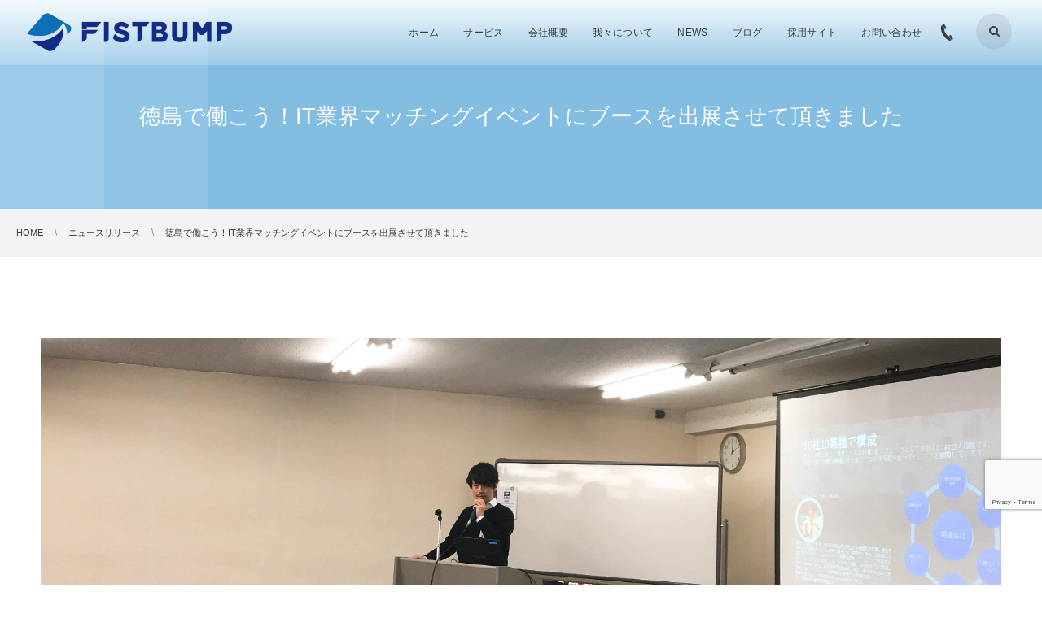

--- FILE ---
content_type: text/html; charset=UTF-8
request_url: https://fistbump.co.jp/2018/03/10/event-2/
body_size: 52906
content:
<!DOCTYPE html>
<html dir="ltr" lang="ja" prefix="og: https://ogp.me/ns#"><head prefix="og: http://ogp.me/ns# fb: http://ogp.me/ns/fb# article: http://ogp.me/ns/article#"><meta charset="utf-8" />
<meta name="viewport" content="width=device-width,initial-scale=1,minimum-scale=1,user-scalable=yes" /><meta property="og:title" content="徳島で働こう！IT業界マッチングイベントにブースを出展させて頂きました" /><meta property="og:type" content="article" /><meta property="og:url" content="https://fistbump.co.jp/2018/03/10/event-2/" /><meta property="og:image" content="https://fistbump.co.jp/top/wp-content/uploads/2019/04/e8c30845d7cd17ea7c0f9637de9cec0c_m-e1589304199665.jpg" /><meta property="og:image:width" content="800" /><meta property="og:image:height" content="533" /><meta property="og:description" content="2018年3月10日徳島県主催、株式会社クリエアナブキさま運営の「徳島で働こう！IT業界マッチングイベント」にブースを出展させて頂きました。 当社では、プログラマー・システムエンジニアを募集しております。 弁護士事務所専用クラウドシステムのプログラム開発です。 javaスクリプトと、VBA（エクセル）がメインです。 &lt;イベント情報&gt;https://www.ten-shoku.net/IT2018/ FISTBUMP　河本尚彦" /><meta property="og:site_name" content="" /><link rel="canonical" href="https://fistbump.co.jp/2018/03/10/event-2/" /><title>徳島で働こう！IT業界マッチングイベントにブースを出展させて頂きました | 株式会社FISTBUMP</title>
	<style>img:is([sizes="auto" i], [sizes^="auto," i]) { contain-intrinsic-size: 3000px 1500px }</style>
	
		<!-- All in One SEO 4.8.7 - aioseo.com -->
	<meta name="description" content="2018年3月10日徳島県主催、株式会社クリエアナブキさま運営の「徳島で働こう！IT業界マッチングイベント」にブースを出展させて頂きました。" />
	<meta name="robots" content="max-image-preview:large" />
	<meta name="author" content="株式会社ＦＩＳＴＢＵＭＰ"/>
	<link rel="canonical" href="https://fistbump.co.jp/2018/03/10/event-2/" />
	<meta name="generator" content="All in One SEO (AIOSEO) 4.8.7" />
		<meta property="og:locale" content="ja_JP" />
		<meta property="og:site_name" content="株式会社FISTBUMP | 法律事務所向け事件管理サービス" />
		<meta property="og:type" content="article" />
		<meta property="og:title" content="徳島で働こう！IT業界マッチングイベントにブースを出展させて頂きました | 株式会社FISTBUMP" />
		<meta property="og:description" content="2018年3月10日徳島県主催、株式会社クリエアナブキさま運営の「徳島で働こう！IT業界マッチングイベント」にブースを出展させて頂きました。" />
		<meta property="og:url" content="https://fistbump.co.jp/2018/03/10/event-2/" />
		<meta property="article:published_time" content="2018-03-10T05:28:42+00:00" />
		<meta property="article:modified_time" content="2019-05-23T09:05:51+00:00" />
		<meta name="twitter:card" content="summary" />
		<meta name="twitter:title" content="徳島で働こう！IT業界マッチングイベントにブースを出展させて頂きました | 株式会社FISTBUMP" />
		<meta name="twitter:description" content="2018年3月10日徳島県主催、株式会社クリエアナブキさま運営の「徳島で働こう！IT業界マッチングイベント」にブースを出展させて頂きました。" />
		<script type="application/ld+json" class="aioseo-schema">
			{"@context":"https:\/\/schema.org","@graph":[{"@type":"Article","@id":"https:\/\/fistbump.co.jp\/2018\/03\/10\/event-2\/#article","name":"\u5fb3\u5cf6\u3067\u50cd\u3053\u3046\uff01IT\u696d\u754c\u30de\u30c3\u30c1\u30f3\u30b0\u30a4\u30d9\u30f3\u30c8\u306b\u30d6\u30fc\u30b9\u3092\u51fa\u5c55\u3055\u305b\u3066\u9802\u304d\u307e\u3057\u305f | \u682a\u5f0f\u4f1a\u793eFISTBUMP","headline":"\u5fb3\u5cf6\u3067\u50cd\u3053\u3046\uff01IT\u696d\u754c\u30de\u30c3\u30c1\u30f3\u30b0\u30a4\u30d9\u30f3\u30c8\u306b\u30d6\u30fc\u30b9\u3092\u51fa\u5c55\u3055\u305b\u3066\u9802\u304d\u307e\u3057\u305f","author":{"@id":"https:\/\/fistbump.co.jp\/author\/admin-fistbump\/#author"},"publisher":{"@id":"https:\/\/fistbump.co.jp\/#organization"},"image":{"@type":"ImageObject","url":"https:\/\/fistbump.co.jp\/top\/wp-content\/uploads\/2019\/04\/e8c30845d7cd17ea7c0f9637de9cec0c_m-e1589304199665.jpg","width":800,"height":533},"datePublished":"2018-03-10T14:28:42+09:00","dateModified":"2019-05-23T18:05:51+09:00","inLanguage":"ja","mainEntityOfPage":{"@id":"https:\/\/fistbump.co.jp\/2018\/03\/10\/event-2\/#webpage"},"isPartOf":{"@id":"https:\/\/fistbump.co.jp\/2018\/03\/10\/event-2\/#webpage"},"articleSection":"\u30cb\u30e5\u30fc\u30b9\u30ea\u30ea\u30fc\u30b9"},{"@type":"BreadcrumbList","@id":"https:\/\/fistbump.co.jp\/2018\/03\/10\/event-2\/#breadcrumblist","itemListElement":[{"@type":"ListItem","@id":"https:\/\/fistbump.co.jp#listItem","position":1,"name":"\u30db\u30fc\u30e0","item":"https:\/\/fistbump.co.jp","nextItem":{"@type":"ListItem","@id":"https:\/\/fistbump.co.jp\/category\/%e3%83%8b%e3%83%a5%e3%83%bc%e3%82%b9%e3%83%aa%e3%83%aa%e3%83%bc%e3%82%b9\/#listItem","name":"\u30cb\u30e5\u30fc\u30b9\u30ea\u30ea\u30fc\u30b9"}},{"@type":"ListItem","@id":"https:\/\/fistbump.co.jp\/category\/%e3%83%8b%e3%83%a5%e3%83%bc%e3%82%b9%e3%83%aa%e3%83%aa%e3%83%bc%e3%82%b9\/#listItem","position":2,"name":"\u30cb\u30e5\u30fc\u30b9\u30ea\u30ea\u30fc\u30b9","item":"https:\/\/fistbump.co.jp\/category\/%e3%83%8b%e3%83%a5%e3%83%bc%e3%82%b9%e3%83%aa%e3%83%aa%e3%83%bc%e3%82%b9\/","nextItem":{"@type":"ListItem","@id":"https:\/\/fistbump.co.jp\/2018\/03\/10\/event-2\/#listItem","name":"\u5fb3\u5cf6\u3067\u50cd\u3053\u3046\uff01IT\u696d\u754c\u30de\u30c3\u30c1\u30f3\u30b0\u30a4\u30d9\u30f3\u30c8\u306b\u30d6\u30fc\u30b9\u3092\u51fa\u5c55\u3055\u305b\u3066\u9802\u304d\u307e\u3057\u305f"},"previousItem":{"@type":"ListItem","@id":"https:\/\/fistbump.co.jp#listItem","name":"\u30db\u30fc\u30e0"}},{"@type":"ListItem","@id":"https:\/\/fistbump.co.jp\/2018\/03\/10\/event-2\/#listItem","position":3,"name":"\u5fb3\u5cf6\u3067\u50cd\u3053\u3046\uff01IT\u696d\u754c\u30de\u30c3\u30c1\u30f3\u30b0\u30a4\u30d9\u30f3\u30c8\u306b\u30d6\u30fc\u30b9\u3092\u51fa\u5c55\u3055\u305b\u3066\u9802\u304d\u307e\u3057\u305f","previousItem":{"@type":"ListItem","@id":"https:\/\/fistbump.co.jp\/category\/%e3%83%8b%e3%83%a5%e3%83%bc%e3%82%b9%e3%83%aa%e3%83%aa%e3%83%bc%e3%82%b9\/#listItem","name":"\u30cb\u30e5\u30fc\u30b9\u30ea\u30ea\u30fc\u30b9"}}]},{"@type":"Organization","@id":"https:\/\/fistbump.co.jp\/#organization","name":"\u682a\u5f0f\u4f1a\u793e\uff26\uff29\uff33\uff34\uff22\uff35\uff2d\uff30","description":"\u6cd5\u5f8b\u4e8b\u52d9\u6240\u5411\u3051\u4e8b\u4ef6\u7ba1\u7406\u30b5\u30fc\u30d3\u30b9","url":"https:\/\/fistbump.co.jp\/","telephone":"+81878147272","logo":{"@type":"ImageObject","url":"https:\/\/fistbump.co.jp\/top\/wp-content\/uploads\/2020\/05\/logo_tate-e1589591390770.png","@id":"https:\/\/fistbump.co.jp\/2018\/03\/10\/event-2\/#organizationLogo","width":520,"height":60},"image":{"@id":"https:\/\/fistbump.co.jp\/2018\/03\/10\/event-2\/#organizationLogo"}},{"@type":"Person","@id":"https:\/\/fistbump.co.jp\/author\/admin-fistbump\/#author","url":"https:\/\/fistbump.co.jp\/author\/admin-fistbump\/","name":"\u682a\u5f0f\u4f1a\u793e\uff26\uff29\uff33\uff34\uff22\uff35\uff2d\uff30"},{"@type":"WebPage","@id":"https:\/\/fistbump.co.jp\/2018\/03\/10\/event-2\/#webpage","url":"https:\/\/fistbump.co.jp\/2018\/03\/10\/event-2\/","name":"\u5fb3\u5cf6\u3067\u50cd\u3053\u3046\uff01IT\u696d\u754c\u30de\u30c3\u30c1\u30f3\u30b0\u30a4\u30d9\u30f3\u30c8\u306b\u30d6\u30fc\u30b9\u3092\u51fa\u5c55\u3055\u305b\u3066\u9802\u304d\u307e\u3057\u305f | \u682a\u5f0f\u4f1a\u793eFISTBUMP","description":"2018\u5e743\u670810\u65e5\u5fb3\u5cf6\u770c\u4e3b\u50ac\u3001\u682a\u5f0f\u4f1a\u793e\u30af\u30ea\u30a8\u30a2\u30ca\u30d6\u30ad\u3055\u307e\u904b\u55b6\u306e\u300c\u5fb3\u5cf6\u3067\u50cd\u3053\u3046\uff01IT\u696d\u754c\u30de\u30c3\u30c1\u30f3\u30b0\u30a4\u30d9\u30f3\u30c8\u300d\u306b\u30d6\u30fc\u30b9\u3092\u51fa\u5c55\u3055\u305b\u3066\u9802\u304d\u307e\u3057\u305f\u3002","inLanguage":"ja","isPartOf":{"@id":"https:\/\/fistbump.co.jp\/#website"},"breadcrumb":{"@id":"https:\/\/fistbump.co.jp\/2018\/03\/10\/event-2\/#breadcrumblist"},"author":{"@id":"https:\/\/fistbump.co.jp\/author\/admin-fistbump\/#author"},"creator":{"@id":"https:\/\/fistbump.co.jp\/author\/admin-fistbump\/#author"},"image":{"@type":"ImageObject","url":"https:\/\/fistbump.co.jp\/top\/wp-content\/uploads\/2019\/04\/e8c30845d7cd17ea7c0f9637de9cec0c_m-e1589304199665.jpg","@id":"https:\/\/fistbump.co.jp\/2018\/03\/10\/event-2\/#mainImage","width":800,"height":533},"primaryImageOfPage":{"@id":"https:\/\/fistbump.co.jp\/2018\/03\/10\/event-2\/#mainImage"},"datePublished":"2018-03-10T14:28:42+09:00","dateModified":"2019-05-23T18:05:51+09:00"},{"@type":"WebSite","@id":"https:\/\/fistbump.co.jp\/#website","url":"https:\/\/fistbump.co.jp\/","name":"\u682a\u5f0f\u4f1a\u793eFISTBUMP","description":"\u6cd5\u5f8b\u4e8b\u52d9\u6240\u5411\u3051\u4e8b\u4ef6\u7ba1\u7406\u30b5\u30fc\u30d3\u30b9","inLanguage":"ja","publisher":{"@id":"https:\/\/fistbump.co.jp\/#organization"}}]}
		</script>
		<!-- All in One SEO -->

<link rel="dns-prefetch" href="//connect.facebook.net" /><link rel="dns-prefetch" href="//secure.gravatar.com" /><link rel="dns-prefetch" href="//api.pinterest.com" /><link rel="dns-prefetch" href="//jsoon.digitiminimi.com" /><link rel="dns-prefetch" href="//b.hatena.ne.jp" /><link rel="dns-prefetch" href="//platform.twitter.com" /><meta http-equiv="Last-Modified" content="木, 23 5月 2019 18:05:51 +0900" /><link rel="pingback" href="https://fistbump.co.jp/top/xmlrpc.php" /><link rel='dns-prefetch' href='//cdn.jsdelivr.net' />
<link rel="alternate" type="application/rss+xml" title="株式会社FISTBUMP &raquo; フィード" href="https://fistbump.co.jp/feed/" />
<link rel="alternate" type="application/rss+xml" title="株式会社FISTBUMP &raquo; コメントフィード" href="https://fistbump.co.jp/comments/feed/" />
<link rel="alternate" type="application/rss+xml" title="株式会社FISTBUMP &raquo; 徳島で働こう！IT業界マッチングイベントにブースを出展させて頂きました のコメントのフィード" href="https://fistbump.co.jp/2018/03/10/event-2/feed/" />
<script>
/* <![CDATA[ */
window._wpemojiSettings = {"baseUrl":"https:\/\/s.w.org\/images\/core\/emoji\/16.0.1\/72x72\/","ext":".png","svgUrl":"https:\/\/s.w.org\/images\/core\/emoji\/16.0.1\/svg\/","svgExt":".svg","source":{"concatemoji":"https:\/\/fistbump.co.jp\/top\/wp-includes\/js\/wp-emoji-release.min.js?ver=6.8.3"}};
/*! This file is auto-generated */
!function(s,n){var o,i,e;function c(e){try{var t={supportTests:e,timestamp:(new Date).valueOf()};sessionStorage.setItem(o,JSON.stringify(t))}catch(e){}}function p(e,t,n){e.clearRect(0,0,e.canvas.width,e.canvas.height),e.fillText(t,0,0);var t=new Uint32Array(e.getImageData(0,0,e.canvas.width,e.canvas.height).data),a=(e.clearRect(0,0,e.canvas.width,e.canvas.height),e.fillText(n,0,0),new Uint32Array(e.getImageData(0,0,e.canvas.width,e.canvas.height).data));return t.every(function(e,t){return e===a[t]})}function u(e,t){e.clearRect(0,0,e.canvas.width,e.canvas.height),e.fillText(t,0,0);for(var n=e.getImageData(16,16,1,1),a=0;a<n.data.length;a++)if(0!==n.data[a])return!1;return!0}function f(e,t,n,a){switch(t){case"flag":return n(e,"\ud83c\udff3\ufe0f\u200d\u26a7\ufe0f","\ud83c\udff3\ufe0f\u200b\u26a7\ufe0f")?!1:!n(e,"\ud83c\udde8\ud83c\uddf6","\ud83c\udde8\u200b\ud83c\uddf6")&&!n(e,"\ud83c\udff4\udb40\udc67\udb40\udc62\udb40\udc65\udb40\udc6e\udb40\udc67\udb40\udc7f","\ud83c\udff4\u200b\udb40\udc67\u200b\udb40\udc62\u200b\udb40\udc65\u200b\udb40\udc6e\u200b\udb40\udc67\u200b\udb40\udc7f");case"emoji":return!a(e,"\ud83e\udedf")}return!1}function g(e,t,n,a){var r="undefined"!=typeof WorkerGlobalScope&&self instanceof WorkerGlobalScope?new OffscreenCanvas(300,150):s.createElement("canvas"),o=r.getContext("2d",{willReadFrequently:!0}),i=(o.textBaseline="top",o.font="600 32px Arial",{});return e.forEach(function(e){i[e]=t(o,e,n,a)}),i}function t(e){var t=s.createElement("script");t.src=e,t.defer=!0,s.head.appendChild(t)}"undefined"!=typeof Promise&&(o="wpEmojiSettingsSupports",i=["flag","emoji"],n.supports={everything:!0,everythingExceptFlag:!0},e=new Promise(function(e){s.addEventListener("DOMContentLoaded",e,{once:!0})}),new Promise(function(t){var n=function(){try{var e=JSON.parse(sessionStorage.getItem(o));if("object"==typeof e&&"number"==typeof e.timestamp&&(new Date).valueOf()<e.timestamp+604800&&"object"==typeof e.supportTests)return e.supportTests}catch(e){}return null}();if(!n){if("undefined"!=typeof Worker&&"undefined"!=typeof OffscreenCanvas&&"undefined"!=typeof URL&&URL.createObjectURL&&"undefined"!=typeof Blob)try{var e="postMessage("+g.toString()+"("+[JSON.stringify(i),f.toString(),p.toString(),u.toString()].join(",")+"));",a=new Blob([e],{type:"text/javascript"}),r=new Worker(URL.createObjectURL(a),{name:"wpTestEmojiSupports"});return void(r.onmessage=function(e){c(n=e.data),r.terminate(),t(n)})}catch(e){}c(n=g(i,f,p,u))}t(n)}).then(function(e){for(var t in e)n.supports[t]=e[t],n.supports.everything=n.supports.everything&&n.supports[t],"flag"!==t&&(n.supports.everythingExceptFlag=n.supports.everythingExceptFlag&&n.supports[t]);n.supports.everythingExceptFlag=n.supports.everythingExceptFlag&&!n.supports.flag,n.DOMReady=!1,n.readyCallback=function(){n.DOMReady=!0}}).then(function(){return e}).then(function(){var e;n.supports.everything||(n.readyCallback(),(e=n.source||{}).concatemoji?t(e.concatemoji):e.wpemoji&&e.twemoji&&(t(e.twemoji),t(e.wpemoji)))}))}((window,document),window._wpemojiSettings);
/* ]]> */
</script>
<style id='wp-emoji-styles-inline-css' type='text/css'>

	img.wp-smiley, img.emoji {
		display: inline !important;
		border: none !important;
		box-shadow: none !important;
		height: 1em !important;
		width: 1em !important;
		margin: 0 0.07em !important;
		vertical-align: -0.1em !important;
		background: none !important;
		padding: 0 !important;
	}
</style>
<link rel='stylesheet' id='wp-block-library-css' href='https://fistbump.co.jp/top/wp-includes/css/dist/block-library/style.min.css?ver=6.8.3' type='text/css' media='all' />
<style id='classic-theme-styles-inline-css' type='text/css'>
/*! This file is auto-generated */
.wp-block-button__link{color:#fff;background-color:#32373c;border-radius:9999px;box-shadow:none;text-decoration:none;padding:calc(.667em + 2px) calc(1.333em + 2px);font-size:1.125em}.wp-block-file__button{background:#32373c;color:#fff;text-decoration:none}
</style>
<link rel='stylesheet' id='digipress-css' href='https://fistbump.co.jp/top/wp-content/themes/dp-clarity-business/css/style.css?ver=20250911234900' type='text/css' media='all' />
<link rel='stylesheet' id='dp_ex_blocks-cgb-style-css' href='https://fistbump.co.jp/top/wp-content/plugins/dp-ex-blocks-free/dist/blocks.style.build.css?ver=20210817130945' type='text/css' media='all' />
<style id='global-styles-inline-css' type='text/css'>
:root{--wp--preset--aspect-ratio--square: 1;--wp--preset--aspect-ratio--4-3: 4/3;--wp--preset--aspect-ratio--3-4: 3/4;--wp--preset--aspect-ratio--3-2: 3/2;--wp--preset--aspect-ratio--2-3: 2/3;--wp--preset--aspect-ratio--16-9: 16/9;--wp--preset--aspect-ratio--9-16: 9/16;--wp--preset--color--black: #000000;--wp--preset--color--cyan-bluish-gray: #abb8c3;--wp--preset--color--white: #ffffff;--wp--preset--color--pale-pink: #f78da7;--wp--preset--color--vivid-red: #cf2e2e;--wp--preset--color--luminous-vivid-orange: #ff6900;--wp--preset--color--luminous-vivid-amber: #fcb900;--wp--preset--color--light-green-cyan: #7bdcb5;--wp--preset--color--vivid-green-cyan: #00d084;--wp--preset--color--pale-cyan-blue: #8ed1fc;--wp--preset--color--vivid-cyan-blue: #0693e3;--wp--preset--color--vivid-purple: #9b51e0;--wp--preset--gradient--vivid-cyan-blue-to-vivid-purple: linear-gradient(135deg,rgba(6,147,227,1) 0%,rgb(155,81,224) 100%);--wp--preset--gradient--light-green-cyan-to-vivid-green-cyan: linear-gradient(135deg,rgb(122,220,180) 0%,rgb(0,208,130) 100%);--wp--preset--gradient--luminous-vivid-amber-to-luminous-vivid-orange: linear-gradient(135deg,rgba(252,185,0,1) 0%,rgba(255,105,0,1) 100%);--wp--preset--gradient--luminous-vivid-orange-to-vivid-red: linear-gradient(135deg,rgba(255,105,0,1) 0%,rgb(207,46,46) 100%);--wp--preset--gradient--very-light-gray-to-cyan-bluish-gray: linear-gradient(135deg,rgb(238,238,238) 0%,rgb(169,184,195) 100%);--wp--preset--gradient--cool-to-warm-spectrum: linear-gradient(135deg,rgb(74,234,220) 0%,rgb(151,120,209) 20%,rgb(207,42,186) 40%,rgb(238,44,130) 60%,rgb(251,105,98) 80%,rgb(254,248,76) 100%);--wp--preset--gradient--blush-light-purple: linear-gradient(135deg,rgb(255,206,236) 0%,rgb(152,150,240) 100%);--wp--preset--gradient--blush-bordeaux: linear-gradient(135deg,rgb(254,205,165) 0%,rgb(254,45,45) 50%,rgb(107,0,62) 100%);--wp--preset--gradient--luminous-dusk: linear-gradient(135deg,rgb(255,203,112) 0%,rgb(199,81,192) 50%,rgb(65,88,208) 100%);--wp--preset--gradient--pale-ocean: linear-gradient(135deg,rgb(255,245,203) 0%,rgb(182,227,212) 50%,rgb(51,167,181) 100%);--wp--preset--gradient--electric-grass: linear-gradient(135deg,rgb(202,248,128) 0%,rgb(113,206,126) 100%);--wp--preset--gradient--midnight: linear-gradient(135deg,rgb(2,3,129) 0%,rgb(40,116,252) 100%);--wp--preset--font-size--small: 13px;--wp--preset--font-size--medium: 20px;--wp--preset--font-size--large: 36px;--wp--preset--font-size--x-large: 42px;--wp--preset--spacing--20: 0.44rem;--wp--preset--spacing--30: 0.67rem;--wp--preset--spacing--40: 1rem;--wp--preset--spacing--50: 1.5rem;--wp--preset--spacing--60: 2.25rem;--wp--preset--spacing--70: 3.38rem;--wp--preset--spacing--80: 5.06rem;--wp--preset--shadow--natural: 6px 6px 9px rgba(0, 0, 0, 0.2);--wp--preset--shadow--deep: 12px 12px 50px rgba(0, 0, 0, 0.4);--wp--preset--shadow--sharp: 6px 6px 0px rgba(0, 0, 0, 0.2);--wp--preset--shadow--outlined: 6px 6px 0px -3px rgba(255, 255, 255, 1), 6px 6px rgba(0, 0, 0, 1);--wp--preset--shadow--crisp: 6px 6px 0px rgba(0, 0, 0, 1);}:where(.is-layout-flex){gap: 0.5em;}:where(.is-layout-grid){gap: 0.5em;}body .is-layout-flex{display: flex;}.is-layout-flex{flex-wrap: wrap;align-items: center;}.is-layout-flex > :is(*, div){margin: 0;}body .is-layout-grid{display: grid;}.is-layout-grid > :is(*, div){margin: 0;}:where(.wp-block-columns.is-layout-flex){gap: 2em;}:where(.wp-block-columns.is-layout-grid){gap: 2em;}:where(.wp-block-post-template.is-layout-flex){gap: 1.25em;}:where(.wp-block-post-template.is-layout-grid){gap: 1.25em;}.has-black-color{color: var(--wp--preset--color--black) !important;}.has-cyan-bluish-gray-color{color: var(--wp--preset--color--cyan-bluish-gray) !important;}.has-white-color{color: var(--wp--preset--color--white) !important;}.has-pale-pink-color{color: var(--wp--preset--color--pale-pink) !important;}.has-vivid-red-color{color: var(--wp--preset--color--vivid-red) !important;}.has-luminous-vivid-orange-color{color: var(--wp--preset--color--luminous-vivid-orange) !important;}.has-luminous-vivid-amber-color{color: var(--wp--preset--color--luminous-vivid-amber) !important;}.has-light-green-cyan-color{color: var(--wp--preset--color--light-green-cyan) !important;}.has-vivid-green-cyan-color{color: var(--wp--preset--color--vivid-green-cyan) !important;}.has-pale-cyan-blue-color{color: var(--wp--preset--color--pale-cyan-blue) !important;}.has-vivid-cyan-blue-color{color: var(--wp--preset--color--vivid-cyan-blue) !important;}.has-vivid-purple-color{color: var(--wp--preset--color--vivid-purple) !important;}.has-black-background-color{background-color: var(--wp--preset--color--black) !important;}.has-cyan-bluish-gray-background-color{background-color: var(--wp--preset--color--cyan-bluish-gray) !important;}.has-white-background-color{background-color: var(--wp--preset--color--white) !important;}.has-pale-pink-background-color{background-color: var(--wp--preset--color--pale-pink) !important;}.has-vivid-red-background-color{background-color: var(--wp--preset--color--vivid-red) !important;}.has-luminous-vivid-orange-background-color{background-color: var(--wp--preset--color--luminous-vivid-orange) !important;}.has-luminous-vivid-amber-background-color{background-color: var(--wp--preset--color--luminous-vivid-amber) !important;}.has-light-green-cyan-background-color{background-color: var(--wp--preset--color--light-green-cyan) !important;}.has-vivid-green-cyan-background-color{background-color: var(--wp--preset--color--vivid-green-cyan) !important;}.has-pale-cyan-blue-background-color{background-color: var(--wp--preset--color--pale-cyan-blue) !important;}.has-vivid-cyan-blue-background-color{background-color: var(--wp--preset--color--vivid-cyan-blue) !important;}.has-vivid-purple-background-color{background-color: var(--wp--preset--color--vivid-purple) !important;}.has-black-border-color{border-color: var(--wp--preset--color--black) !important;}.has-cyan-bluish-gray-border-color{border-color: var(--wp--preset--color--cyan-bluish-gray) !important;}.has-white-border-color{border-color: var(--wp--preset--color--white) !important;}.has-pale-pink-border-color{border-color: var(--wp--preset--color--pale-pink) !important;}.has-vivid-red-border-color{border-color: var(--wp--preset--color--vivid-red) !important;}.has-luminous-vivid-orange-border-color{border-color: var(--wp--preset--color--luminous-vivid-orange) !important;}.has-luminous-vivid-amber-border-color{border-color: var(--wp--preset--color--luminous-vivid-amber) !important;}.has-light-green-cyan-border-color{border-color: var(--wp--preset--color--light-green-cyan) !important;}.has-vivid-green-cyan-border-color{border-color: var(--wp--preset--color--vivid-green-cyan) !important;}.has-pale-cyan-blue-border-color{border-color: var(--wp--preset--color--pale-cyan-blue) !important;}.has-vivid-cyan-blue-border-color{border-color: var(--wp--preset--color--vivid-cyan-blue) !important;}.has-vivid-purple-border-color{border-color: var(--wp--preset--color--vivid-purple) !important;}.has-vivid-cyan-blue-to-vivid-purple-gradient-background{background: var(--wp--preset--gradient--vivid-cyan-blue-to-vivid-purple) !important;}.has-light-green-cyan-to-vivid-green-cyan-gradient-background{background: var(--wp--preset--gradient--light-green-cyan-to-vivid-green-cyan) !important;}.has-luminous-vivid-amber-to-luminous-vivid-orange-gradient-background{background: var(--wp--preset--gradient--luminous-vivid-amber-to-luminous-vivid-orange) !important;}.has-luminous-vivid-orange-to-vivid-red-gradient-background{background: var(--wp--preset--gradient--luminous-vivid-orange-to-vivid-red) !important;}.has-very-light-gray-to-cyan-bluish-gray-gradient-background{background: var(--wp--preset--gradient--very-light-gray-to-cyan-bluish-gray) !important;}.has-cool-to-warm-spectrum-gradient-background{background: var(--wp--preset--gradient--cool-to-warm-spectrum) !important;}.has-blush-light-purple-gradient-background{background: var(--wp--preset--gradient--blush-light-purple) !important;}.has-blush-bordeaux-gradient-background{background: var(--wp--preset--gradient--blush-bordeaux) !important;}.has-luminous-dusk-gradient-background{background: var(--wp--preset--gradient--luminous-dusk) !important;}.has-pale-ocean-gradient-background{background: var(--wp--preset--gradient--pale-ocean) !important;}.has-electric-grass-gradient-background{background: var(--wp--preset--gradient--electric-grass) !important;}.has-midnight-gradient-background{background: var(--wp--preset--gradient--midnight) !important;}.has-small-font-size{font-size: var(--wp--preset--font-size--small) !important;}.has-medium-font-size{font-size: var(--wp--preset--font-size--medium) !important;}.has-large-font-size{font-size: var(--wp--preset--font-size--large) !important;}.has-x-large-font-size{font-size: var(--wp--preset--font-size--x-large) !important;}
:where(.wp-block-post-template.is-layout-flex){gap: 1.25em;}:where(.wp-block-post-template.is-layout-grid){gap: 1.25em;}
:where(.wp-block-columns.is-layout-flex){gap: 2em;}:where(.wp-block-columns.is-layout-grid){gap: 2em;}
:root :where(.wp-block-pullquote){font-size: 1.5em;line-height: 1.6;}
</style>
<link rel='stylesheet' id='contact-form-7-css' href='https://fistbump.co.jp/top/wp-content/plugins/contact-form-7/includes/css/styles.css?ver=6.1.1' type='text/css' media='all' />
<link rel='stylesheet' id='widgetopts-styles-css' href='https://fistbump.co.jp/top/wp-content/plugins/widget-options/assets/css/widget-options.css?ver=4.1.2' type='text/css' media='all' />
<style id='deb-style-inline-css' type='text/css'>
body [class*="-reset--line-center-btm"][class*="-keycolor"]::after{--deb-line-color:#83bde2;}body [class*="-line-btm"][class*="-keycolor"]::after{border-color:#83bde2;}body [class*="-reset--line-left"][class*="-keycolor"]::after{--deb-line-color:#83bde2;}body [class*="-reset--deco-circle"][class*="-keycolor"]::after{--deb-circle-color:rgba(131,189,226,.24);--deb-circle-color-ov1:rgba(131,189,226,.3);--deb-circle-color-ov2:rgba(131,189,226,.15);}body p.is-style-box-deco-balloon{background-color:#83bde2;color:#ffffff;}body p.is-style-box-deco-balloon::after{border-color:#83bde2 transparent transparent;}
</style>
<link rel='stylesheet' id='dp-image-compare-viewer-css' href='https://cdn.jsdelivr.net/npm/image-compare-viewer@1.4.1/dist/image-compare-viewer.min.css?ver=1.4.0.1' type='text/css' media='all' />
<link rel='stylesheet' id='dp-shortcodes-css' href='https://fistbump.co.jp/top/wp-content/plugins/dp-ex-shortcodes/css/style.css?ver=20210817134710' type='text/css' media='all' />
<link rel='stylesheet' id='wow-css' href='https://fistbump.co.jp/top/wp-content/themes/dp-clarity-business/css/animate.css?ver=2.3.9.2' type='text/css' media='all' />
<link rel='stylesheet' id='dp-visual-css' href='https://fistbump.co.jp/top/wp-content/uploads/digipress/clarity-business/css/visual-custom.css?ver=20250913051555' type='text/css' media='all' />
<script src="https://fistbump.co.jp/top/wp-includes/js/jquery/jquery.min.js" id="jquery-js"></script>
<link rel="https://api.w.org/" href="https://fistbump.co.jp/wp-json/" /><link rel="alternate" title="JSON" type="application/json" href="https://fistbump.co.jp/wp-json/wp/v2/posts/709" /><link rel="EditURI" type="application/rsd+xml" title="RSD" href="https://fistbump.co.jp/top/xmlrpc.php?rsd" />
<link rel='shortlink' href='https://fistbump.co.jp/?p=709' />
<link rel="alternate" title="oEmbed (JSON)" type="application/json+oembed" href="https://fistbump.co.jp/wp-json/oembed/1.0/embed?url=https%3A%2F%2Ffistbump.co.jp%2F2018%2F03%2F10%2Fevent-2%2F" />
<link rel="alternate" title="oEmbed (XML)" type="text/xml+oembed" href="https://fistbump.co.jp/wp-json/oembed/1.0/embed?url=https%3A%2F%2Ffistbump.co.jp%2F2018%2F03%2F10%2Fevent-2%2F&#038;format=xml" />
<link rel="icon" href="https://fistbump.co.jp/top/wp-content/uploads/2025/09/cropped-FISTBUMP_mark_color-32x32.png" sizes="32x32" />
<link rel="icon" href="https://fistbump.co.jp/top/wp-content/uploads/2025/09/cropped-FISTBUMP_mark_color-192x192.png" sizes="192x192" />
<link rel="apple-touch-icon" href="https://fistbump.co.jp/top/wp-content/uploads/2025/09/cropped-FISTBUMP_mark_color-180x180.png" />
<meta name="msapplication-TileImage" content="https://fistbump.co.jp/top/wp-content/uploads/2025/09/cropped-FISTBUMP_mark_color-270x270.png" />
<script>j$=jQuery;</script></head><body class="wp-singular post-template-default single single-post postid-709 single-format-standard wp-theme-dp-clarity-business main-body pc" data-ct-sns-cache="true" data-ct-sns-cache-time="86400000"><header id="header_container" class="header_container pc not-home singular no-header">
<div class="header_content pc clearfix not-home singular no-header">
<div class="h_group"><h1 class="hd_title img no-cap wow fadeInDown" data-wow-delay="0.3s"><a href="https://fistbump.co.jp/" title="株式会社FISTBUMP"><img src="//fistbump.co.jp/top/wp-content/uploads/digipress/clarity-business/title/logo_tate.png" alt="" /></a></h1></div><div class="r_block wow fadeInDown" data-wow-delay="0.5s"><nav id="global_menu_nav" class="global_menu_nav"><ul id="global_menu_ul" class=" no-header"><li id="menu-item-84" class="menu-item menu-item-type-custom menu-item-object-custom"><a href="https://fistbump.co.jp/top" class="menu-link"><span class="menu-title">ホーム</span></a></li>
<li id="menu-item-2055" class="menu-item menu-item-type-post_type menu-item-object-page"><a href="https://fistbump.co.jp/service/" class="menu-link"><span class="menu-title">サービス</span></a></li>
<li id="menu-item-1029" class="menu-item menu-item-type-post_type menu-item-object-page"><a href="https://fistbump.co.jp/company/" class="menu-link"><span class="menu-title">会社概要</span></a></li>
<li id="menu-item-2074" class="menu-item menu-item-type-post_type menu-item-object-page"><a href="https://fistbump.co.jp/about-us/" class="menu-link"><span class="menu-title">我々について</span></a></li>
<li id="menu-item-2103" class="menu-item menu-item-type-custom menu-item-object-custom"><a href="https://fistbump.co.jp/news/" class="menu-link"><span class="menu-title">NEWS</span></a></li>
<li id="menu-item-2072" class="menu-item menu-item-type-custom menu-item-object-custom"><a href="https://fistbump.co.jp/author/admin-fistbump/" class="menu-link"><span class="menu-title">ブログ</span></a></li>
<li id="menu-item-1913" class="menu-item menu-item-type-custom menu-item-object-custom"><a href="https://fistbump.co.jp/recruit-2/" class="menu-link"><span class="menu-title">採用サイト</span></a></li>
<li id="menu-item-1379" class="menu-item menu-item-type-post_type menu-item-object-page"><a href="https://fistbump.co.jp/contacts/" class="menu-link"><span class="menu-title">お問い合わせ</span></a></li>
</ul><span class="gnav_sline"></span></nav><div class="r_items"><div id="hd_tel"><a href="tel:086-206-5358" class="tel-link"><i class="icon-phone"></i><span>086-206-5358</span></a></div><div id="hd_searchform"><span class="fx_wrapper"><i id="hd_search_btn" class="icon-search"></i></span></div><div id="expand_float_menu"><i><span>•</span></i></div></div></div></header><div id="container" class="dp-container  not-home singular no-header"><section id="ct-hd" class="ct-hd no_bgimg singular"><h2 class="hd-title single-title wow fadeInDown" data-wow-delay="0.6s"><span>徳島で働こう！IT業界マッチングイベントにブースを出展させて頂きました</span></h2></section><nav id="dp_breadcrumb_nav" class="dp_breadcrumb_nav"><ul><li><a href="https://fistbump.co.jp/" class="nav_home"><span>HOME</span></a></li><li><a href="https://fistbump.co.jp/category/%e3%83%8b%e3%83%a5%e3%83%bc%e3%82%b9%e3%83%aa%e3%83%aa%e3%83%bc%e3%82%b9/"><span>ニュースリリース</span></a></li><li><a href="https://fistbump.co.jp/2018/03/10/event-2/"><span>徳島で働こう！IT業界マッチングイベントにブースを出展させて頂きました</span></a></li></ul></nav><div class="content-wrap incontainer clearfix not-home singular">
<div id="content" class="content one-col"><article id="post-709" class="single-article post-709 post type-post status-publish format-standard has-post-thumbnail category-4"><div class="entry entry-content"><p><img fetchpriority="high" decoding="async" class="alignnone wp-image-710 size-full" src="https://fistbump.co.jp/top/wp-content/uploads/2018/03/28879279_1574071469357079_1408485305_o-e1520659616698.jpg" alt="" width="3185" height="1239"></p>
<p>2018年3月10日徳島県主催、株式会社クリエアナブキさま運営の「徳島で働こう！IT業界マッチングイベント」にブースを出展させて頂きました。</p>
<p>当社では、プログラマー・システムエンジニアを募集しております。</p>
<p>弁護士事務所専用クラウドシステムのプログラム開発です。<br />
javaスクリプトと、VBA（エクセル）がメインです。</p>
<p>&lt;イベント情報&gt;<a href="https://www.ten-shoku.net/IT2018/" target="_blank" rel="noopener noreferrer">https://www.ten-shoku.net/IT2018/</a></p>
<p>FISTBUMP　河本尚彦</p>
</div><div itemscope itemtype="http://data-vocabulary.org/Person" class="author_info"><div class="author_col1 wow fadeInDown"><a href="https://fistbump.co.jp/author/admin-fistbump/" rel="author" class="author_img"></a></div><div class="author_col2 wow fadeInRight"><div class="author_roles"><span itemprop="name" class="author_name">株式会社ＦＩＳＴＢＵＭＰ</span></div></div><div class=" wow fadeInUp"></div><div class="dp_related_posts clearfix horizontal one-col"><h3 class="inside-title wow fadeInLeft"><span>Recent Posted</span></h3><ul><li class="clearfix wow fadeInUp"><div class="widget-post-thumb"><a href="https://fistbump.co.jp/2025/11/22/post-2734/" title="初めての東京ビッグサイト出展。産業交流展「スタートアップゾーン」にFISTBUMPとして挑みます" class="thumb-link"><figure class="post-thumb" style="background-image:url('https://fistbump.co.jp/top/wp-content/uploads/2025/11/300_250.jpg');"></figure></a></div><div class="excerpt_div has_thumb"><div class="meta-date"><time datetime="2025-11-22T11:00:26+09:00">2025年11月22日</time></div><div class="meta-cat"><a href="https://fistbump.co.jp/category/%e3%83%8b%e3%83%a5%e3%83%bc%e3%82%b9%e3%83%aa%e3%83%aa%e3%83%bc%e3%82%b9/" rel="tag" class="term-color4">ニュースリリース</a></div><h4 class="entry-title"><a href="https://fistbump.co.jp/2025/11/22/post-2734/" title="初めての東京ビッグサイト出展。産業交流展「スタートアップゾーン」にFISTBUMPとして挑みます" class="item-link">初めての東京ビッグサイト出展。産業交流展「スタートアップゾーン」にFISTBUMPとして挑みます</a></h4></div></li><li class="clearfix wow fadeInUp"><div class="widget-post-thumb"><a href="https://fistbump.co.jp/2025/10/23/post-2493/" title="サイボウズデイズ2025に出展します！ブース準備" class="thumb-link"><figure class="post-thumb" style="background-image:url('https://fistbump.co.jp/top/wp-content/uploads/2025/10/IMG_3874-500x308.jpeg');"></figure></a></div><div class="excerpt_div has_thumb"><div class="meta-date"><time datetime="2025-10-23T20:31:12+09:00">2025年10月23日</time></div><div class="meta-cat"><a href="https://fistbump.co.jp/category/blogs/" rel="tag" class="term-color6">ブログ</a></div><h4 class="entry-title"><a href="https://fistbump.co.jp/2025/10/23/post-2493/" title="サイボウズデイズ2025に出展します！ブース準備" class="item-link">サイボウズデイズ2025に出展します！ブース準備</a></h4></div></li><li class="clearfix wow fadeInUp"><div class="widget-post-thumb"><a href="https://fistbump.co.jp/2025/10/22/post-2472/" title="会社のユニフォームを刷新しました！初めてのパーカーです。" class="thumb-link"><figure class="post-thumb" style="background-image:url('https://fistbump.co.jp/top/wp-content/uploads/2025/10/アセット-1FISTBUMP-SP-2-1-500x308.png');"></figure></a></div><div class="excerpt_div has_thumb"><div class="meta-date"><time datetime="2025-10-22T21:58:12+09:00">2025年10月22日</time></div><div class="meta-cat"><a href="https://fistbump.co.jp/category/blogs/" rel="tag" class="term-color6">ブログ</a></div><h4 class="entry-title"><a href="https://fistbump.co.jp/2025/10/22/post-2472/" title="会社のユニフォームを刷新しました！初めてのパーカーです。" class="item-link">会社のユニフォームを刷新しました！初めてのパーカーです。</a></h4></div></li><li class="clearfix wow fadeInUp"><div class="widget-post-thumb"><a href="https://fistbump.co.jp/2025/09/30/post-2306/" title="“情報の完全一本化”で事務局業務がスムーズに。クオーレ法律事務所さまのCloudBalance活用事例を公開しました" class="thumb-link"><figure class="post-thumb" style="background-image:url('https://fistbump.co.jp/top/wp-content/uploads/2025/09/クオーレ-362x308.png');"></figure></a></div><div class="excerpt_div has_thumb"><div class="meta-date"><time datetime="2025-09-30T18:09:41+09:00">2025年9月30日</time></div><div class="meta-cat"><a href="https://fistbump.co.jp/category/blogs/" rel="tag" class="term-color6">ブログ</a></div><h4 class="entry-title"><a href="https://fistbump.co.jp/2025/09/30/post-2306/" title="“情報の完全一本化”で事務局業務がスムーズに。クオーレ法律事務所さまのCloudBalance活用事例を公開しました" class="item-link">“情報の完全一本化”で事務局業務がスムーズに。クオーレ法律事務所さまのCloudBalance活用事例...</a></h4></div></li><li class="clearfix wow fadeInUp"><div class="widget-post-thumb"><a href="https://fistbump.co.jp/2025/09/29/post-2274/" title="サイボウズ Days に出展します！— 現場主義の“業界特化クラウド”を実機で体験" class="thumb-link"><figure class="post-thumb" style="background-image:url('https://fistbump.co.jp/top/wp-content/uploads/2025/09/出展します！-2-500x308.png');"></figure></a></div><div class="excerpt_div has_thumb"><div class="meta-date"><time datetime="2025-09-29T10:47:37+09:00">2025年9月29日</time></div><div class="meta-cat"><a href="https://fistbump.co.jp/category/blogs/" rel="tag" class="term-color6">ブログ</a></div><h4 class="entry-title"><a href="https://fistbump.co.jp/2025/09/29/post-2274/" title="サイボウズ Days に出展します！— 現場主義の“業界特化クラウド”を実機で体験" class="item-link">サイボウズ Days に出展します！— 現場主義の“業界特化クラウド”を実機で体験</a></h4></div></li></ul><div class="more-entry-link"><a href="https://fistbump.co.jp/author/admin-fistbump/" rel="author" title="Show articles of this user."><span>株式会社ＦＩＳＴＢＵＭＰの記事一覧</span></a></div></div></div></article><div class="single-nav  one-col"><ul class="clearfix"><li class="left"><a href="https://fistbump.co.jp/2018/03/07/info/" class="navlink"><div class="nav-title"><span>メンバーが増えました！</span></div><figure><img src="https://fistbump.co.jp/top/wp-content/uploads/2019/05/AdobeStock_225113494-コピー-e1589303940665.jpeg" alt="Thumbnail" class="nav-thumb" width="90" height="90" /></figure><i class="icon-left-light"></i></a></li><li class="right"><a href="https://fistbump.co.jp/2018/04/21/info-2/" class="navlink"><div class="nav-title"><span>4月20日より新しくメンバーが増えました。</span></div><figure><img src="https://fistbump.co.jp/top/wp-content/uploads/2019/05/AdobeStock_227551381-e1589303971106.jpeg" alt="Thumbnail" class="nav-thumb" width="90" height="90" /></figure><i class="icon-right-light"></i></a></li></ul></div><section id="comments_area"></section></div></div><footer id="footer" class="footer "><div class="ft-container"><div class="ft-widget-content"><div class="widget-area one clearfix"><div id="media_image-2" class="widget-box widget_media_image slider_fx"><a href="https://fistbump.co.jp/cloudbalance/timecharge/"><img width="300" height="174" src="https://fistbump.co.jp/top/wp-content/uploads/2025/09/横長-300x174.png" class="image wp-image-2087  attachment-medium size-medium" alt="" style="max-width: 100%; height: auto;" decoding="async" loading="lazy" srcset="https://fistbump.co.jp/top/wp-content/uploads/2025/09/横長-300x174.png 300w, https://fistbump.co.jp/top/wp-content/uploads/2025/09/横長-644x374.png 644w, https://fistbump.co.jp/top/wp-content/uploads/2025/09/横長-768x447.png 768w, https://fistbump.co.jp/top/wp-content/uploads/2025/09/横長-450x262.png 450w, https://fistbump.co.jp/top/wp-content/uploads/2025/09/横長-900x523.png 900w, https://fistbump.co.jp/top/wp-content/uploads/2025/09/横長.png 1080w" sizes="auto, (max-width: 300px) 100vw, 300px" /></a></div></div><div class="widget-area two clearfix"><div id="media_image-3" class="widget-box widget_media_image slider_fx"><a href="https://cbcore.fistbump.co.jp/moving/entry-36.html"><img width="300" height="157" src="https://fistbump.co.jp/top/wp-content/uploads/2025/09/長方形-300x157.png" class="image wp-image-2088  attachment-medium size-medium" alt="" style="max-width: 100%; height: auto;" decoding="async" loading="lazy" srcset="https://fistbump.co.jp/top/wp-content/uploads/2025/09/長方形-300x157.png 300w, https://fistbump.co.jp/top/wp-content/uploads/2025/09/長方形-644x337.png 644w, https://fistbump.co.jp/top/wp-content/uploads/2025/09/長方形-768x402.png 768w, https://fistbump.co.jp/top/wp-content/uploads/2025/09/長方形-450x236.png 450w, https://fistbump.co.jp/top/wp-content/uploads/2025/09/長方形-900x471.png 900w, https://fistbump.co.jp/top/wp-content/uploads/2025/09/長方形.png 1200w" sizes="auto, (max-width: 300px) 100vw, 300px" /></a></div></div><div class="widget-area three clearfix"><div id="media_image-4" class="widget-box widget_media_image slider_fx"><a href="https://fistbump.co.jp/cloudbalance/seminar/hi-hiroshima/"><img width="300" height="157" src="https://fistbump.co.jp/top/wp-content/uploads/2025/11/広島セミナー-300x157.png" class="image wp-image-2606  attachment-medium size-medium" alt="" style="max-width: 100%; height: auto;" decoding="async" loading="lazy" srcset="https://fistbump.co.jp/top/wp-content/uploads/2025/11/広島セミナー-300x157.png 300w, https://fistbump.co.jp/top/wp-content/uploads/2025/11/広島セミナー-644x337.png 644w, https://fistbump.co.jp/top/wp-content/uploads/2025/11/広島セミナー-768x402.png 768w, https://fistbump.co.jp/top/wp-content/uploads/2025/11/広島セミナー-450x236.png 450w, https://fistbump.co.jp/top/wp-content/uploads/2025/11/広島セミナー-900x471.png 900w, https://fistbump.co.jp/top/wp-content/uploads/2025/11/広島セミナー.png 1280w" sizes="auto, (max-width: 300px) 100vw, 300px" /></a></div></div></div></div><ul id="footer_menu_ul" class=" wow fadeInDown"><li id="menu-item-84" class="menu-item menu-item-type-custom menu-item-object-custom"><a href="https://fistbump.co.jp/top" class="menu-link"><span class="menu-title">ホーム</span></a></li>
<li id="menu-item-2055" class="menu-item menu-item-type-post_type menu-item-object-page"><a href="https://fistbump.co.jp/service/" class="menu-link"><span class="menu-title">サービス</span></a></li>
<li id="menu-item-1029" class="menu-item menu-item-type-post_type menu-item-object-page"><a href="https://fistbump.co.jp/company/" class="menu-link"><span class="menu-title">会社概要</span></a></li>
<li id="menu-item-2074" class="menu-item menu-item-type-post_type menu-item-object-page"><a href="https://fistbump.co.jp/about-us/" class="menu-link"><span class="menu-title">我々について</span></a></li>
<li id="menu-item-2103" class="menu-item menu-item-type-custom menu-item-object-custom"><a href="https://fistbump.co.jp/news/" class="menu-link"><span class="menu-title">NEWS</span></a></li>
<li id="menu-item-2072" class="menu-item menu-item-type-custom menu-item-object-custom"><a href="https://fistbump.co.jp/author/admin-fistbump/" class="menu-link"><span class="menu-title">ブログ</span></a></li>
<li id="menu-item-1913" class="menu-item menu-item-type-custom menu-item-object-custom"><a href="https://fistbump.co.jp/recruit-2/" class="menu-link"><span class="menu-title">採用サイト</span></a></li>
<li id="menu-item-1379" class="menu-item menu-item-type-post_type menu-item-object-page"><a href="https://fistbump.co.jp/contacts/" class="menu-link"><span class="menu-title">お問い合わせ</span></a></li>
</ul><div class="copyright"><div class="inner"><div id="ft_title_logo"><a href="https://fistbump.co.jp"><img src="//fistbump.co.jp/top/wp-content/uploads/digipress/clarity-business/title/fistbumplogo.png" alt="" /></a></div><span class="cpmark">&copy;</span> 2026 <a href="https://fistbump.co.jp/"><small></small></a>
</div></div></footer>
</div><i id="gotop" class="pc icon-up-open"></i><div id="hidden-search-wrapper" class="hidden_modal_window"><form role="search" method="get" class="search-form no-params" target="_top" action="https://fistbump.co.jp/" id="hidden-searchform"><div class="words-area"><label><span class="screen-reader-text">検索</span><input type="search" class="search-field" placeholder="キーワードを入力して検索" value="" name="s" title="検索" required /></label><button type="submit" class="search-btn"><i class="icon-search"></i></button></div></form><i class="hidden-close-btn"></i></div><script>paceOptions={restartOnRequestAfter:false};</script><script type="speculationrules">
{"prefetch":[{"source":"document","where":{"and":[{"href_matches":"\/*"},{"not":{"href_matches":["\/top\/wp-*.php","\/top\/wp-admin\/*","\/top\/wp-content\/uploads\/*","\/top\/wp-content\/*","\/top\/wp-content\/plugins\/*","\/top\/wp-content\/themes\/dp-clarity-business\/*","\/*\\?(.+)"]}},{"not":{"selector_matches":"a[rel~=\"nofollow\"]"}},{"not":{"selector_matches":".no-prefetch, .no-prefetch a"}}]},"eagerness":"conservative"}]}
</script>
<script>function dp_theme_noactivate_copyright(){return;}</script><script src="https://cdn.jsdelivr.net/npm/chart.js@3.0.1/dist/chart.min.js?ver=1.1.1.0" id="chart_js-js"></script>
<script src="https://fistbump.co.jp/top/wp-content/plugins/dp-ex-blocks-free/dist/blocks.frontend.build.js?ver=20210817130945" id="dp_ex_blocks-frontend-js"></script>
<script id="wpcf7-redirect-script-js-extra">
/* <![CDATA[ */
var wpcf7_redirect_forms = {"1946":{"page_id":"0","external_url":"","use_external_url":"","open_in_new_tab":"","http_build_query":"","http_build_query_selectively":"","http_build_query_selectively_fields":"","delay_redirect":"0","after_sent_script":"","thankyou_page_url":""},"1758":{"page_id":"","external_url":"","use_external_url":"","open_in_new_tab":"","http_build_query":"","http_build_query_selectively":"","http_build_query_selectively_fields":"","delay_redirect":"","after_sent_script":"","thankyou_page_url":""},"1112":{"page_id":"","external_url":"","use_external_url":"","open_in_new_tab":"","http_build_query":"","http_build_query_selectively":"","http_build_query_selectively_fields":"","delay_redirect":"","after_sent_script":"","thankyou_page_url":""},"1107":{"page_id":"","external_url":"","use_external_url":"","open_in_new_tab":"","http_build_query":"","http_build_query_selectively":"","http_build_query_selectively_fields":"","delay_redirect":"","after_sent_script":"","thankyou_page_url":""},"1081":{"page_id":"","external_url":"","use_external_url":"","open_in_new_tab":"","http_build_query":"","http_build_query_selectively":"","http_build_query_selectively_fields":"","delay_redirect":"","after_sent_script":"","thankyou_page_url":""},"305":{"page_id":"","external_url":"","use_external_url":"","open_in_new_tab":"","http_build_query":"","http_build_query_selectively":"","http_build_query_selectively_fields":"","delay_redirect":"","after_sent_script":"","thankyou_page_url":""},"51":{"page_id":"","external_url":"","use_external_url":"","open_in_new_tab":"","http_build_query":"","http_build_query_selectively":"","http_build_query_selectively_fields":"","delay_redirect":"","after_sent_script":"","thankyou_page_url":""},"50":{"page_id":"0","external_url":"","use_external_url":"","open_in_new_tab":"","http_build_query":"","http_build_query_selectively":"","http_build_query_selectively_fields":"","delay_redirect":"0","after_sent_script":"","thankyou_page_url":""}};
/* ]]> */
</script>
<script src="https://fistbump.co.jp/top/wp-content/plugins/cf7-redirection/js/wpcf7-redirect-script.js" id="wpcf7-redirect-script-js"></script>
<script src="https://fistbump.co.jp/top/wp-includes/js/dist/hooks.min.js?ver=4d63a3d491d11ffd8ac6" id="wp-hooks-js"></script>
<script src="https://fistbump.co.jp/top/wp-includes/js/dist/i18n.min.js?ver=5e580eb46a90c2b997e6" id="wp-i18n-js"></script>
<script id="wp-i18n-js-after">
/* <![CDATA[ */
wp.i18n.setLocaleData( { 'text direction\u0004ltr': [ 'ltr' ] } );
/* ]]> */
</script>
<script src="https://fistbump.co.jp/top/wp-content/plugins/contact-form-7/includes/swv/js/index.js?ver=6.1.1" id="swv-js"></script>
<script id="contact-form-7-js-translations">
/* <![CDATA[ */
( function( domain, translations ) {
	var localeData = translations.locale_data[ domain ] || translations.locale_data.messages;
	localeData[""].domain = domain;
	wp.i18n.setLocaleData( localeData, domain );
} )( "contact-form-7", {"translation-revision-date":"2025-08-05 08:50:03+0000","generator":"GlotPress\/4.0.1","domain":"messages","locale_data":{"messages":{"":{"domain":"messages","plural-forms":"nplurals=1; plural=0;","lang":"ja_JP"},"This contact form is placed in the wrong place.":["\u3053\u306e\u30b3\u30f3\u30bf\u30af\u30c8\u30d5\u30a9\u30fc\u30e0\u306f\u9593\u9055\u3063\u305f\u4f4d\u7f6e\u306b\u7f6e\u304b\u308c\u3066\u3044\u307e\u3059\u3002"],"Error:":["\u30a8\u30e9\u30fc:"]}},"comment":{"reference":"includes\/js\/index.js"}} );
/* ]]> */
</script>
<script id="contact-form-7-js-before">
/* <![CDATA[ */
var wpcf7 = {
    "api": {
        "root": "https:\/\/fistbump.co.jp\/wp-json\/",
        "namespace": "contact-form-7\/v1"
    }
};
/* ]]> */
</script>
<script src="https://fistbump.co.jp/top/wp-content/plugins/contact-form-7/includes/js/index.js?ver=6.1.1" id="contact-form-7-js"></script>
<script src="https://cdn.jsdelivr.net/npm/image-compare-viewer@1.4.1/dist/image-compare-viewer.min.js?ver=1.4.0.1" id="dp-image-compare-viewer-js"></script>
<script src="https://fistbump.co.jp/top/wp-content/plugins/dp-ex-shortcodes/inc/js/jquery/jquery.bjqs.min.js?ver=1.4.0.1" id="dp_ex_sc_bjqs-js"></script>
<script src="https://fistbump.co.jp/top/wp-content/plugins/dp-ex-shortcodes/inc/js/jquery/jquery.countTo.min.js?ver=20210817134711" id="dp_ex_sc_count_to-js"></script>
<script src="https://fistbump.co.jp/top/wp-content/plugins/dp-ex-shortcodes/inc/js/jquery/jquery.circle.progress.min.js?ver=1.4.0.1" id="dp_ex_sc_circular_bar-js"></script>
<script src="https://fistbump.co.jp/top/wp-content/plugins/dp-ex-shortcodes/inc/js/jquery/jquery.tablesorter.min.js?ver=1.4.0.1" id="dp_ex_sc_tablesorter-js"></script>
<script src="https://fistbump.co.jp/top/wp-content/plugins/dp-ex-shortcodes/inc/js/sticky-sidebar.min.js?ver=1.4.0.1" id="sticky-sidebar-js"></script>
<script src="https://fistbump.co.jp/top/wp-content/plugins/dp-ex-shortcodes/inc/js/script.min.js?ver=20210817134711" id="dp_ex_sc_plugin_js-js"></script>
<script src="https://fistbump.co.jp/top/wp-content/themes/dp-clarity-business/inc/js/wow.min.js?ver=2.3.9.2" id="wow-js"></script>
<script src="https://fistbump.co.jp/top/wp-content/themes/dp-clarity-business/inc/js/jquery/jquery.easing.min.js?ver=2.3.9.2" id="easing-js"></script>
<script src="https://fistbump.co.jp/top/wp-includes/js/imagesloaded.min.js?ver=5.0.0" id="imagesloaded-js"></script>
<script src="https://fistbump.co.jp/top/wp-content/themes/dp-clarity-business/inc/js/jquery/jquery.masonry.min.js?ver=2.3.9.2" id="dp-masonry-js"></script>
<script src="https://fistbump.co.jp/top/wp-content/themes/dp-clarity-business/inc/js/jquery/jquery.fitvids.min.js?ver=2.3.9.2" id="fitvids-js"></script>
<script src="https://fistbump.co.jp/top/wp-content/themes/dp-clarity-business/inc/js/scrollReveal.min.js?ver=2.3.9.2" id="scrollReveal-js"></script>
<script src="https://fistbump.co.jp/top/wp-content/themes/dp-clarity-business/inc/js/jquery/jquery.sharecount.min.js?ver=2.3.9.2" id="sns-share-count-js"></script>
<script src="https://fistbump.co.jp/top/wp-content/themes/dp-clarity-business/inc/js/theme-import.min.js?ver=20250911234900" id="digipress-js"></script>
<script src="https://www.google.com/recaptcha/api.js?render=6LcUmBYdAAAAAA9qnPDbrMTyDFw0J0S1jGQJNC6B&amp;ver=3.0" id="google-recaptcha-js"></script>
<script src="https://fistbump.co.jp/top/wp-includes/js/dist/vendor/wp-polyfill.min.js?ver=3.15.0" id="wp-polyfill-js"></script>
<script id="wpcf7-recaptcha-js-before">
/* <![CDATA[ */
var wpcf7_recaptcha = {
    "sitekey": "6LcUmBYdAAAAAA9qnPDbrMTyDFw0J0S1jGQJNC6B",
    "actions": {
        "homepage": "homepage",
        "contactform": "contactform"
    }
};
/* ]]> */
</script>
<script src="https://fistbump.co.jp/top/wp-content/plugins/contact-form-7/modules/recaptcha/index.js?ver=6.1.1" id="wpcf7-recaptcha-js"></script>
<script>new WOW().init();j$(document).ready(function(){var plxcnf={reset:false,over:'0.8s',move:'80px',easing:'ease-out',mobile:true};window.sr=new scrollReveal(plxcnf);});</script><script async src="https://platform.twitter.com/widgets.js"></script></body></html>

--- FILE ---
content_type: text/html; charset=utf-8
request_url: https://www.google.com/recaptcha/api2/anchor?ar=1&k=6LcUmBYdAAAAAA9qnPDbrMTyDFw0J0S1jGQJNC6B&co=aHR0cHM6Ly9maXN0YnVtcC5jby5qcDo0NDM.&hl=en&v=PoyoqOPhxBO7pBk68S4YbpHZ&size=invisible&anchor-ms=20000&execute-ms=30000&cb=wuk69krvbtfm
body_size: 48945
content:
<!DOCTYPE HTML><html dir="ltr" lang="en"><head><meta http-equiv="Content-Type" content="text/html; charset=UTF-8">
<meta http-equiv="X-UA-Compatible" content="IE=edge">
<title>reCAPTCHA</title>
<style type="text/css">
/* cyrillic-ext */
@font-face {
  font-family: 'Roboto';
  font-style: normal;
  font-weight: 400;
  font-stretch: 100%;
  src: url(//fonts.gstatic.com/s/roboto/v48/KFO7CnqEu92Fr1ME7kSn66aGLdTylUAMa3GUBHMdazTgWw.woff2) format('woff2');
  unicode-range: U+0460-052F, U+1C80-1C8A, U+20B4, U+2DE0-2DFF, U+A640-A69F, U+FE2E-FE2F;
}
/* cyrillic */
@font-face {
  font-family: 'Roboto';
  font-style: normal;
  font-weight: 400;
  font-stretch: 100%;
  src: url(//fonts.gstatic.com/s/roboto/v48/KFO7CnqEu92Fr1ME7kSn66aGLdTylUAMa3iUBHMdazTgWw.woff2) format('woff2');
  unicode-range: U+0301, U+0400-045F, U+0490-0491, U+04B0-04B1, U+2116;
}
/* greek-ext */
@font-face {
  font-family: 'Roboto';
  font-style: normal;
  font-weight: 400;
  font-stretch: 100%;
  src: url(//fonts.gstatic.com/s/roboto/v48/KFO7CnqEu92Fr1ME7kSn66aGLdTylUAMa3CUBHMdazTgWw.woff2) format('woff2');
  unicode-range: U+1F00-1FFF;
}
/* greek */
@font-face {
  font-family: 'Roboto';
  font-style: normal;
  font-weight: 400;
  font-stretch: 100%;
  src: url(//fonts.gstatic.com/s/roboto/v48/KFO7CnqEu92Fr1ME7kSn66aGLdTylUAMa3-UBHMdazTgWw.woff2) format('woff2');
  unicode-range: U+0370-0377, U+037A-037F, U+0384-038A, U+038C, U+038E-03A1, U+03A3-03FF;
}
/* math */
@font-face {
  font-family: 'Roboto';
  font-style: normal;
  font-weight: 400;
  font-stretch: 100%;
  src: url(//fonts.gstatic.com/s/roboto/v48/KFO7CnqEu92Fr1ME7kSn66aGLdTylUAMawCUBHMdazTgWw.woff2) format('woff2');
  unicode-range: U+0302-0303, U+0305, U+0307-0308, U+0310, U+0312, U+0315, U+031A, U+0326-0327, U+032C, U+032F-0330, U+0332-0333, U+0338, U+033A, U+0346, U+034D, U+0391-03A1, U+03A3-03A9, U+03B1-03C9, U+03D1, U+03D5-03D6, U+03F0-03F1, U+03F4-03F5, U+2016-2017, U+2034-2038, U+203C, U+2040, U+2043, U+2047, U+2050, U+2057, U+205F, U+2070-2071, U+2074-208E, U+2090-209C, U+20D0-20DC, U+20E1, U+20E5-20EF, U+2100-2112, U+2114-2115, U+2117-2121, U+2123-214F, U+2190, U+2192, U+2194-21AE, U+21B0-21E5, U+21F1-21F2, U+21F4-2211, U+2213-2214, U+2216-22FF, U+2308-230B, U+2310, U+2319, U+231C-2321, U+2336-237A, U+237C, U+2395, U+239B-23B7, U+23D0, U+23DC-23E1, U+2474-2475, U+25AF, U+25B3, U+25B7, U+25BD, U+25C1, U+25CA, U+25CC, U+25FB, U+266D-266F, U+27C0-27FF, U+2900-2AFF, U+2B0E-2B11, U+2B30-2B4C, U+2BFE, U+3030, U+FF5B, U+FF5D, U+1D400-1D7FF, U+1EE00-1EEFF;
}
/* symbols */
@font-face {
  font-family: 'Roboto';
  font-style: normal;
  font-weight: 400;
  font-stretch: 100%;
  src: url(//fonts.gstatic.com/s/roboto/v48/KFO7CnqEu92Fr1ME7kSn66aGLdTylUAMaxKUBHMdazTgWw.woff2) format('woff2');
  unicode-range: U+0001-000C, U+000E-001F, U+007F-009F, U+20DD-20E0, U+20E2-20E4, U+2150-218F, U+2190, U+2192, U+2194-2199, U+21AF, U+21E6-21F0, U+21F3, U+2218-2219, U+2299, U+22C4-22C6, U+2300-243F, U+2440-244A, U+2460-24FF, U+25A0-27BF, U+2800-28FF, U+2921-2922, U+2981, U+29BF, U+29EB, U+2B00-2BFF, U+4DC0-4DFF, U+FFF9-FFFB, U+10140-1018E, U+10190-1019C, U+101A0, U+101D0-101FD, U+102E0-102FB, U+10E60-10E7E, U+1D2C0-1D2D3, U+1D2E0-1D37F, U+1F000-1F0FF, U+1F100-1F1AD, U+1F1E6-1F1FF, U+1F30D-1F30F, U+1F315, U+1F31C, U+1F31E, U+1F320-1F32C, U+1F336, U+1F378, U+1F37D, U+1F382, U+1F393-1F39F, U+1F3A7-1F3A8, U+1F3AC-1F3AF, U+1F3C2, U+1F3C4-1F3C6, U+1F3CA-1F3CE, U+1F3D4-1F3E0, U+1F3ED, U+1F3F1-1F3F3, U+1F3F5-1F3F7, U+1F408, U+1F415, U+1F41F, U+1F426, U+1F43F, U+1F441-1F442, U+1F444, U+1F446-1F449, U+1F44C-1F44E, U+1F453, U+1F46A, U+1F47D, U+1F4A3, U+1F4B0, U+1F4B3, U+1F4B9, U+1F4BB, U+1F4BF, U+1F4C8-1F4CB, U+1F4D6, U+1F4DA, U+1F4DF, U+1F4E3-1F4E6, U+1F4EA-1F4ED, U+1F4F7, U+1F4F9-1F4FB, U+1F4FD-1F4FE, U+1F503, U+1F507-1F50B, U+1F50D, U+1F512-1F513, U+1F53E-1F54A, U+1F54F-1F5FA, U+1F610, U+1F650-1F67F, U+1F687, U+1F68D, U+1F691, U+1F694, U+1F698, U+1F6AD, U+1F6B2, U+1F6B9-1F6BA, U+1F6BC, U+1F6C6-1F6CF, U+1F6D3-1F6D7, U+1F6E0-1F6EA, U+1F6F0-1F6F3, U+1F6F7-1F6FC, U+1F700-1F7FF, U+1F800-1F80B, U+1F810-1F847, U+1F850-1F859, U+1F860-1F887, U+1F890-1F8AD, U+1F8B0-1F8BB, U+1F8C0-1F8C1, U+1F900-1F90B, U+1F93B, U+1F946, U+1F984, U+1F996, U+1F9E9, U+1FA00-1FA6F, U+1FA70-1FA7C, U+1FA80-1FA89, U+1FA8F-1FAC6, U+1FACE-1FADC, U+1FADF-1FAE9, U+1FAF0-1FAF8, U+1FB00-1FBFF;
}
/* vietnamese */
@font-face {
  font-family: 'Roboto';
  font-style: normal;
  font-weight: 400;
  font-stretch: 100%;
  src: url(//fonts.gstatic.com/s/roboto/v48/KFO7CnqEu92Fr1ME7kSn66aGLdTylUAMa3OUBHMdazTgWw.woff2) format('woff2');
  unicode-range: U+0102-0103, U+0110-0111, U+0128-0129, U+0168-0169, U+01A0-01A1, U+01AF-01B0, U+0300-0301, U+0303-0304, U+0308-0309, U+0323, U+0329, U+1EA0-1EF9, U+20AB;
}
/* latin-ext */
@font-face {
  font-family: 'Roboto';
  font-style: normal;
  font-weight: 400;
  font-stretch: 100%;
  src: url(//fonts.gstatic.com/s/roboto/v48/KFO7CnqEu92Fr1ME7kSn66aGLdTylUAMa3KUBHMdazTgWw.woff2) format('woff2');
  unicode-range: U+0100-02BA, U+02BD-02C5, U+02C7-02CC, U+02CE-02D7, U+02DD-02FF, U+0304, U+0308, U+0329, U+1D00-1DBF, U+1E00-1E9F, U+1EF2-1EFF, U+2020, U+20A0-20AB, U+20AD-20C0, U+2113, U+2C60-2C7F, U+A720-A7FF;
}
/* latin */
@font-face {
  font-family: 'Roboto';
  font-style: normal;
  font-weight: 400;
  font-stretch: 100%;
  src: url(//fonts.gstatic.com/s/roboto/v48/KFO7CnqEu92Fr1ME7kSn66aGLdTylUAMa3yUBHMdazQ.woff2) format('woff2');
  unicode-range: U+0000-00FF, U+0131, U+0152-0153, U+02BB-02BC, U+02C6, U+02DA, U+02DC, U+0304, U+0308, U+0329, U+2000-206F, U+20AC, U+2122, U+2191, U+2193, U+2212, U+2215, U+FEFF, U+FFFD;
}
/* cyrillic-ext */
@font-face {
  font-family: 'Roboto';
  font-style: normal;
  font-weight: 500;
  font-stretch: 100%;
  src: url(//fonts.gstatic.com/s/roboto/v48/KFO7CnqEu92Fr1ME7kSn66aGLdTylUAMa3GUBHMdazTgWw.woff2) format('woff2');
  unicode-range: U+0460-052F, U+1C80-1C8A, U+20B4, U+2DE0-2DFF, U+A640-A69F, U+FE2E-FE2F;
}
/* cyrillic */
@font-face {
  font-family: 'Roboto';
  font-style: normal;
  font-weight: 500;
  font-stretch: 100%;
  src: url(//fonts.gstatic.com/s/roboto/v48/KFO7CnqEu92Fr1ME7kSn66aGLdTylUAMa3iUBHMdazTgWw.woff2) format('woff2');
  unicode-range: U+0301, U+0400-045F, U+0490-0491, U+04B0-04B1, U+2116;
}
/* greek-ext */
@font-face {
  font-family: 'Roboto';
  font-style: normal;
  font-weight: 500;
  font-stretch: 100%;
  src: url(//fonts.gstatic.com/s/roboto/v48/KFO7CnqEu92Fr1ME7kSn66aGLdTylUAMa3CUBHMdazTgWw.woff2) format('woff2');
  unicode-range: U+1F00-1FFF;
}
/* greek */
@font-face {
  font-family: 'Roboto';
  font-style: normal;
  font-weight: 500;
  font-stretch: 100%;
  src: url(//fonts.gstatic.com/s/roboto/v48/KFO7CnqEu92Fr1ME7kSn66aGLdTylUAMa3-UBHMdazTgWw.woff2) format('woff2');
  unicode-range: U+0370-0377, U+037A-037F, U+0384-038A, U+038C, U+038E-03A1, U+03A3-03FF;
}
/* math */
@font-face {
  font-family: 'Roboto';
  font-style: normal;
  font-weight: 500;
  font-stretch: 100%;
  src: url(//fonts.gstatic.com/s/roboto/v48/KFO7CnqEu92Fr1ME7kSn66aGLdTylUAMawCUBHMdazTgWw.woff2) format('woff2');
  unicode-range: U+0302-0303, U+0305, U+0307-0308, U+0310, U+0312, U+0315, U+031A, U+0326-0327, U+032C, U+032F-0330, U+0332-0333, U+0338, U+033A, U+0346, U+034D, U+0391-03A1, U+03A3-03A9, U+03B1-03C9, U+03D1, U+03D5-03D6, U+03F0-03F1, U+03F4-03F5, U+2016-2017, U+2034-2038, U+203C, U+2040, U+2043, U+2047, U+2050, U+2057, U+205F, U+2070-2071, U+2074-208E, U+2090-209C, U+20D0-20DC, U+20E1, U+20E5-20EF, U+2100-2112, U+2114-2115, U+2117-2121, U+2123-214F, U+2190, U+2192, U+2194-21AE, U+21B0-21E5, U+21F1-21F2, U+21F4-2211, U+2213-2214, U+2216-22FF, U+2308-230B, U+2310, U+2319, U+231C-2321, U+2336-237A, U+237C, U+2395, U+239B-23B7, U+23D0, U+23DC-23E1, U+2474-2475, U+25AF, U+25B3, U+25B7, U+25BD, U+25C1, U+25CA, U+25CC, U+25FB, U+266D-266F, U+27C0-27FF, U+2900-2AFF, U+2B0E-2B11, U+2B30-2B4C, U+2BFE, U+3030, U+FF5B, U+FF5D, U+1D400-1D7FF, U+1EE00-1EEFF;
}
/* symbols */
@font-face {
  font-family: 'Roboto';
  font-style: normal;
  font-weight: 500;
  font-stretch: 100%;
  src: url(//fonts.gstatic.com/s/roboto/v48/KFO7CnqEu92Fr1ME7kSn66aGLdTylUAMaxKUBHMdazTgWw.woff2) format('woff2');
  unicode-range: U+0001-000C, U+000E-001F, U+007F-009F, U+20DD-20E0, U+20E2-20E4, U+2150-218F, U+2190, U+2192, U+2194-2199, U+21AF, U+21E6-21F0, U+21F3, U+2218-2219, U+2299, U+22C4-22C6, U+2300-243F, U+2440-244A, U+2460-24FF, U+25A0-27BF, U+2800-28FF, U+2921-2922, U+2981, U+29BF, U+29EB, U+2B00-2BFF, U+4DC0-4DFF, U+FFF9-FFFB, U+10140-1018E, U+10190-1019C, U+101A0, U+101D0-101FD, U+102E0-102FB, U+10E60-10E7E, U+1D2C0-1D2D3, U+1D2E0-1D37F, U+1F000-1F0FF, U+1F100-1F1AD, U+1F1E6-1F1FF, U+1F30D-1F30F, U+1F315, U+1F31C, U+1F31E, U+1F320-1F32C, U+1F336, U+1F378, U+1F37D, U+1F382, U+1F393-1F39F, U+1F3A7-1F3A8, U+1F3AC-1F3AF, U+1F3C2, U+1F3C4-1F3C6, U+1F3CA-1F3CE, U+1F3D4-1F3E0, U+1F3ED, U+1F3F1-1F3F3, U+1F3F5-1F3F7, U+1F408, U+1F415, U+1F41F, U+1F426, U+1F43F, U+1F441-1F442, U+1F444, U+1F446-1F449, U+1F44C-1F44E, U+1F453, U+1F46A, U+1F47D, U+1F4A3, U+1F4B0, U+1F4B3, U+1F4B9, U+1F4BB, U+1F4BF, U+1F4C8-1F4CB, U+1F4D6, U+1F4DA, U+1F4DF, U+1F4E3-1F4E6, U+1F4EA-1F4ED, U+1F4F7, U+1F4F9-1F4FB, U+1F4FD-1F4FE, U+1F503, U+1F507-1F50B, U+1F50D, U+1F512-1F513, U+1F53E-1F54A, U+1F54F-1F5FA, U+1F610, U+1F650-1F67F, U+1F687, U+1F68D, U+1F691, U+1F694, U+1F698, U+1F6AD, U+1F6B2, U+1F6B9-1F6BA, U+1F6BC, U+1F6C6-1F6CF, U+1F6D3-1F6D7, U+1F6E0-1F6EA, U+1F6F0-1F6F3, U+1F6F7-1F6FC, U+1F700-1F7FF, U+1F800-1F80B, U+1F810-1F847, U+1F850-1F859, U+1F860-1F887, U+1F890-1F8AD, U+1F8B0-1F8BB, U+1F8C0-1F8C1, U+1F900-1F90B, U+1F93B, U+1F946, U+1F984, U+1F996, U+1F9E9, U+1FA00-1FA6F, U+1FA70-1FA7C, U+1FA80-1FA89, U+1FA8F-1FAC6, U+1FACE-1FADC, U+1FADF-1FAE9, U+1FAF0-1FAF8, U+1FB00-1FBFF;
}
/* vietnamese */
@font-face {
  font-family: 'Roboto';
  font-style: normal;
  font-weight: 500;
  font-stretch: 100%;
  src: url(//fonts.gstatic.com/s/roboto/v48/KFO7CnqEu92Fr1ME7kSn66aGLdTylUAMa3OUBHMdazTgWw.woff2) format('woff2');
  unicode-range: U+0102-0103, U+0110-0111, U+0128-0129, U+0168-0169, U+01A0-01A1, U+01AF-01B0, U+0300-0301, U+0303-0304, U+0308-0309, U+0323, U+0329, U+1EA0-1EF9, U+20AB;
}
/* latin-ext */
@font-face {
  font-family: 'Roboto';
  font-style: normal;
  font-weight: 500;
  font-stretch: 100%;
  src: url(//fonts.gstatic.com/s/roboto/v48/KFO7CnqEu92Fr1ME7kSn66aGLdTylUAMa3KUBHMdazTgWw.woff2) format('woff2');
  unicode-range: U+0100-02BA, U+02BD-02C5, U+02C7-02CC, U+02CE-02D7, U+02DD-02FF, U+0304, U+0308, U+0329, U+1D00-1DBF, U+1E00-1E9F, U+1EF2-1EFF, U+2020, U+20A0-20AB, U+20AD-20C0, U+2113, U+2C60-2C7F, U+A720-A7FF;
}
/* latin */
@font-face {
  font-family: 'Roboto';
  font-style: normal;
  font-weight: 500;
  font-stretch: 100%;
  src: url(//fonts.gstatic.com/s/roboto/v48/KFO7CnqEu92Fr1ME7kSn66aGLdTylUAMa3yUBHMdazQ.woff2) format('woff2');
  unicode-range: U+0000-00FF, U+0131, U+0152-0153, U+02BB-02BC, U+02C6, U+02DA, U+02DC, U+0304, U+0308, U+0329, U+2000-206F, U+20AC, U+2122, U+2191, U+2193, U+2212, U+2215, U+FEFF, U+FFFD;
}
/* cyrillic-ext */
@font-face {
  font-family: 'Roboto';
  font-style: normal;
  font-weight: 900;
  font-stretch: 100%;
  src: url(//fonts.gstatic.com/s/roboto/v48/KFO7CnqEu92Fr1ME7kSn66aGLdTylUAMa3GUBHMdazTgWw.woff2) format('woff2');
  unicode-range: U+0460-052F, U+1C80-1C8A, U+20B4, U+2DE0-2DFF, U+A640-A69F, U+FE2E-FE2F;
}
/* cyrillic */
@font-face {
  font-family: 'Roboto';
  font-style: normal;
  font-weight: 900;
  font-stretch: 100%;
  src: url(//fonts.gstatic.com/s/roboto/v48/KFO7CnqEu92Fr1ME7kSn66aGLdTylUAMa3iUBHMdazTgWw.woff2) format('woff2');
  unicode-range: U+0301, U+0400-045F, U+0490-0491, U+04B0-04B1, U+2116;
}
/* greek-ext */
@font-face {
  font-family: 'Roboto';
  font-style: normal;
  font-weight: 900;
  font-stretch: 100%;
  src: url(//fonts.gstatic.com/s/roboto/v48/KFO7CnqEu92Fr1ME7kSn66aGLdTylUAMa3CUBHMdazTgWw.woff2) format('woff2');
  unicode-range: U+1F00-1FFF;
}
/* greek */
@font-face {
  font-family: 'Roboto';
  font-style: normal;
  font-weight: 900;
  font-stretch: 100%;
  src: url(//fonts.gstatic.com/s/roboto/v48/KFO7CnqEu92Fr1ME7kSn66aGLdTylUAMa3-UBHMdazTgWw.woff2) format('woff2');
  unicode-range: U+0370-0377, U+037A-037F, U+0384-038A, U+038C, U+038E-03A1, U+03A3-03FF;
}
/* math */
@font-face {
  font-family: 'Roboto';
  font-style: normal;
  font-weight: 900;
  font-stretch: 100%;
  src: url(//fonts.gstatic.com/s/roboto/v48/KFO7CnqEu92Fr1ME7kSn66aGLdTylUAMawCUBHMdazTgWw.woff2) format('woff2');
  unicode-range: U+0302-0303, U+0305, U+0307-0308, U+0310, U+0312, U+0315, U+031A, U+0326-0327, U+032C, U+032F-0330, U+0332-0333, U+0338, U+033A, U+0346, U+034D, U+0391-03A1, U+03A3-03A9, U+03B1-03C9, U+03D1, U+03D5-03D6, U+03F0-03F1, U+03F4-03F5, U+2016-2017, U+2034-2038, U+203C, U+2040, U+2043, U+2047, U+2050, U+2057, U+205F, U+2070-2071, U+2074-208E, U+2090-209C, U+20D0-20DC, U+20E1, U+20E5-20EF, U+2100-2112, U+2114-2115, U+2117-2121, U+2123-214F, U+2190, U+2192, U+2194-21AE, U+21B0-21E5, U+21F1-21F2, U+21F4-2211, U+2213-2214, U+2216-22FF, U+2308-230B, U+2310, U+2319, U+231C-2321, U+2336-237A, U+237C, U+2395, U+239B-23B7, U+23D0, U+23DC-23E1, U+2474-2475, U+25AF, U+25B3, U+25B7, U+25BD, U+25C1, U+25CA, U+25CC, U+25FB, U+266D-266F, U+27C0-27FF, U+2900-2AFF, U+2B0E-2B11, U+2B30-2B4C, U+2BFE, U+3030, U+FF5B, U+FF5D, U+1D400-1D7FF, U+1EE00-1EEFF;
}
/* symbols */
@font-face {
  font-family: 'Roboto';
  font-style: normal;
  font-weight: 900;
  font-stretch: 100%;
  src: url(//fonts.gstatic.com/s/roboto/v48/KFO7CnqEu92Fr1ME7kSn66aGLdTylUAMaxKUBHMdazTgWw.woff2) format('woff2');
  unicode-range: U+0001-000C, U+000E-001F, U+007F-009F, U+20DD-20E0, U+20E2-20E4, U+2150-218F, U+2190, U+2192, U+2194-2199, U+21AF, U+21E6-21F0, U+21F3, U+2218-2219, U+2299, U+22C4-22C6, U+2300-243F, U+2440-244A, U+2460-24FF, U+25A0-27BF, U+2800-28FF, U+2921-2922, U+2981, U+29BF, U+29EB, U+2B00-2BFF, U+4DC0-4DFF, U+FFF9-FFFB, U+10140-1018E, U+10190-1019C, U+101A0, U+101D0-101FD, U+102E0-102FB, U+10E60-10E7E, U+1D2C0-1D2D3, U+1D2E0-1D37F, U+1F000-1F0FF, U+1F100-1F1AD, U+1F1E6-1F1FF, U+1F30D-1F30F, U+1F315, U+1F31C, U+1F31E, U+1F320-1F32C, U+1F336, U+1F378, U+1F37D, U+1F382, U+1F393-1F39F, U+1F3A7-1F3A8, U+1F3AC-1F3AF, U+1F3C2, U+1F3C4-1F3C6, U+1F3CA-1F3CE, U+1F3D4-1F3E0, U+1F3ED, U+1F3F1-1F3F3, U+1F3F5-1F3F7, U+1F408, U+1F415, U+1F41F, U+1F426, U+1F43F, U+1F441-1F442, U+1F444, U+1F446-1F449, U+1F44C-1F44E, U+1F453, U+1F46A, U+1F47D, U+1F4A3, U+1F4B0, U+1F4B3, U+1F4B9, U+1F4BB, U+1F4BF, U+1F4C8-1F4CB, U+1F4D6, U+1F4DA, U+1F4DF, U+1F4E3-1F4E6, U+1F4EA-1F4ED, U+1F4F7, U+1F4F9-1F4FB, U+1F4FD-1F4FE, U+1F503, U+1F507-1F50B, U+1F50D, U+1F512-1F513, U+1F53E-1F54A, U+1F54F-1F5FA, U+1F610, U+1F650-1F67F, U+1F687, U+1F68D, U+1F691, U+1F694, U+1F698, U+1F6AD, U+1F6B2, U+1F6B9-1F6BA, U+1F6BC, U+1F6C6-1F6CF, U+1F6D3-1F6D7, U+1F6E0-1F6EA, U+1F6F0-1F6F3, U+1F6F7-1F6FC, U+1F700-1F7FF, U+1F800-1F80B, U+1F810-1F847, U+1F850-1F859, U+1F860-1F887, U+1F890-1F8AD, U+1F8B0-1F8BB, U+1F8C0-1F8C1, U+1F900-1F90B, U+1F93B, U+1F946, U+1F984, U+1F996, U+1F9E9, U+1FA00-1FA6F, U+1FA70-1FA7C, U+1FA80-1FA89, U+1FA8F-1FAC6, U+1FACE-1FADC, U+1FADF-1FAE9, U+1FAF0-1FAF8, U+1FB00-1FBFF;
}
/* vietnamese */
@font-face {
  font-family: 'Roboto';
  font-style: normal;
  font-weight: 900;
  font-stretch: 100%;
  src: url(//fonts.gstatic.com/s/roboto/v48/KFO7CnqEu92Fr1ME7kSn66aGLdTylUAMa3OUBHMdazTgWw.woff2) format('woff2');
  unicode-range: U+0102-0103, U+0110-0111, U+0128-0129, U+0168-0169, U+01A0-01A1, U+01AF-01B0, U+0300-0301, U+0303-0304, U+0308-0309, U+0323, U+0329, U+1EA0-1EF9, U+20AB;
}
/* latin-ext */
@font-face {
  font-family: 'Roboto';
  font-style: normal;
  font-weight: 900;
  font-stretch: 100%;
  src: url(//fonts.gstatic.com/s/roboto/v48/KFO7CnqEu92Fr1ME7kSn66aGLdTylUAMa3KUBHMdazTgWw.woff2) format('woff2');
  unicode-range: U+0100-02BA, U+02BD-02C5, U+02C7-02CC, U+02CE-02D7, U+02DD-02FF, U+0304, U+0308, U+0329, U+1D00-1DBF, U+1E00-1E9F, U+1EF2-1EFF, U+2020, U+20A0-20AB, U+20AD-20C0, U+2113, U+2C60-2C7F, U+A720-A7FF;
}
/* latin */
@font-face {
  font-family: 'Roboto';
  font-style: normal;
  font-weight: 900;
  font-stretch: 100%;
  src: url(//fonts.gstatic.com/s/roboto/v48/KFO7CnqEu92Fr1ME7kSn66aGLdTylUAMa3yUBHMdazQ.woff2) format('woff2');
  unicode-range: U+0000-00FF, U+0131, U+0152-0153, U+02BB-02BC, U+02C6, U+02DA, U+02DC, U+0304, U+0308, U+0329, U+2000-206F, U+20AC, U+2122, U+2191, U+2193, U+2212, U+2215, U+FEFF, U+FFFD;
}

</style>
<link rel="stylesheet" type="text/css" href="https://www.gstatic.com/recaptcha/releases/PoyoqOPhxBO7pBk68S4YbpHZ/styles__ltr.css">
<script nonce="dgYwSTmQJofL-KlNKnH8KQ" type="text/javascript">window['__recaptcha_api'] = 'https://www.google.com/recaptcha/api2/';</script>
<script type="text/javascript" src="https://www.gstatic.com/recaptcha/releases/PoyoqOPhxBO7pBk68S4YbpHZ/recaptcha__en.js" nonce="dgYwSTmQJofL-KlNKnH8KQ">
      
    </script></head>
<body><div id="rc-anchor-alert" class="rc-anchor-alert"></div>
<input type="hidden" id="recaptcha-token" value="[base64]">
<script type="text/javascript" nonce="dgYwSTmQJofL-KlNKnH8KQ">
      recaptcha.anchor.Main.init("[\x22ainput\x22,[\x22bgdata\x22,\x22\x22,\[base64]/[base64]/[base64]/[base64]/cjw8ejpyPj4+eil9Y2F0Y2gobCl7dGhyb3cgbDt9fSxIPWZ1bmN0aW9uKHcsdCx6KXtpZih3PT0xOTR8fHc9PTIwOCl0LnZbd10/dC52W3ddLmNvbmNhdCh6KTp0LnZbd109b2Yoeix0KTtlbHNle2lmKHQuYkImJnchPTMxNylyZXR1cm47dz09NjZ8fHc9PTEyMnx8dz09NDcwfHx3PT00NHx8dz09NDE2fHx3PT0zOTd8fHc9PTQyMXx8dz09Njh8fHc9PTcwfHx3PT0xODQ/[base64]/[base64]/[base64]/bmV3IGRbVl0oSlswXSk6cD09Mj9uZXcgZFtWXShKWzBdLEpbMV0pOnA9PTM/bmV3IGRbVl0oSlswXSxKWzFdLEpbMl0pOnA9PTQ/[base64]/[base64]/[base64]/[base64]\x22,\[base64]\\u003d\\u003d\x22,\[base64]/CgXw0BcOINVXCkVAvw6jDuwjCkk0tQsONw7ESw7/[base64]/BS7CvcKSc2HDkB/[base64]/w43CisKew5UyE8OAwprCmcOvJEbCv8K/[base64]/CscKwPGgYwr7CucKGw63DoQHCmsOJI8O9RigIFhRwaMOswo7DpntwewTDusO0wpDDhMKxZcKbw5d2QTnCmsO4ZwM0wrzCqcOLwptVw7w+wpzCv8KnZ2krQcO9MMOVw7/Ck8O7ecOPw6oONcKuwrDDpj4GecK2UcOFKMOWDcKRCQTDocOvVFk/[base64]/YsKGNyxXw4tPfcO6JhUweGpowpnCisKmw4nDs0dzA8Kbw7h9EWLDizIrQsOPXMKDwrpBwrtOwr5Nw6fDjMK+MsObesKTwqnDp2fDuHQgwo3Co8O4DsO5TsO2D8OTecO8HMKobMOiDwRwYMOPCCtwCnYRwrRmHsKGw4/CqcOhw4HCu0bDuGvCrcO2T8KZaEhqwosjJDxrIcOSw70KLcODw5bCt8K/CVkiBcKmwrbCoHwrwoXCnyXCjycnwqhLPjgsw63DvXJnXEzCrzhPw4jDtizClX1Qw6l0C8KKw5zDjwHCkMONw5pSw6/[base64]/[base64]/[base64]/Cg0M2e8KLw7zCiBYpD1nDiwZ3JsK2QcOvcjXDlcOQwr44C8KHLCN/w4olw53Ds8OWCh/Dr2vDnMOJOV0Uw6LCocKJw5PCncOGwobCsnMSwr7ChT/CicOHR0hZSXoSw5fClcOCw7DCqcKkw6Mkdw9dVh85woTCiWHCt0/[base64]/CnMK6wq7Dk8ObKsKda3bDkcOkDUXDtlzDhMK8w6EzPMKVw4XDgHfCgsKEaFlCFMKXdcOkwq3DtsKFwooXwrfDvFIxw6rDl8Knw4xqFMKVU8KSSnrCt8OFEMKYwrAYZlkdHMKWw5AYw6FMXcK2c8K/w7/CtRvCvMKIA8Ohc0LDr8OjfMKDNsOAw694wrrCpsOncRwIbsOoaTJHw69sw4gRfxkCQcOeFgRyfsKoJgbDmF7CjcK3w5hCw5/CvcOcw7HCusK/SHAKwo5gTsKtHBPDsMKLwrRWQx9rwp/CjmDDnShWcsKcwpFyw74VasKsH8O4wpPDuRMHcBRKT0rDo0TCgFjCj8OcwonDocKpAMKtI05PwqbDrDU3PMKsw5fDlVcMChjCnA5xwrBAVcKeLAnDt8O7I8K/QTtbcydFPsOmKxTClsOqw4cyDS4kwr3DuVYAwpXCt8KLQhcETypQw4hnwpHClMOBw4/CjTHDqsOeKsK/wpXCmw/DuFzDj15jQMO3WizDvMK9NMO8w5UIwoTCtGTCk8K9wp87w7JuwqDDmnlMS8K9QikqwqtWwocewr/ClAkqasKVw5tMwrbDvMOEw5XCkQ46Dm3CmsKXwo87w5/ClC58esOtAsKAwocHw7EHahXDlMOlw6zDjw5Zw5PCvnk3wq/Do147woDDqUpWwoNHZSvDt27DgcKewqrCoMKfwq5vw7XCrMKvcgrDl8Knd8KnwpRdwq0BwpjCjD8uw65ZwpPDnT4Rw6bDnMOSw7kYZnHCq3Utw7PDkRrDtUrDr8OaMMKwLcKFwrPDpsOZwoLCkMKkf8KPwpfDm8Oow4szw5RcTiB/[base64]/XBjCicKYw4I1w4V/wowRwrXDtMO6EyA+w6tww7fCt23Dg8OdKcOJKcOKwrzCgcKqcFk3wqMXQnwBWcKSw6rCvgbDjcKfwpELf8KQIRsXw5fDlF7DiXXCjlXCjMOZwr5eU8KgwojDrMKzQcKqwodDwqzCnG/DoMOoWcKdwrkIwp1ge0Y8wpzCpMKcaGhHw7xLw5vCvT5tw7Q4UhUhw7Jkw7nDsMOEJ24YaSzDrcOrwpNrbMKswrnDm8OaJsKgXMOtGcK2GA7Dn8KWwojDu8KxNhgkUE7CtFQ2woPCnzLCs8KkbcOKKsK+Y2lnecKjwqfDjsKiw6QLNcKHdMK/[base64]/DscOSDMOnw60Iwqp6N1dpBcOdw7sQw5fDg8Oqwr3CkjLDksOVFiddb8OGdABvBwg4CzfDiBUrw5zChm4FIsKPFMOVw5jDjVzCvW1kwqQ7UMO2KhQtwoByJQXDn8O2w6E0wo1/ZwfDkExYLMKPw4VHKsOhGHTCr8K4wrnDogvDp8OiwqQPw7JMfcK6c8Kew7TDpMKAexzCgcOzw6LCiMOVMCHClUvDpQEOwqIhwoLCrcOSREnDnBzCncOLE3bCtsKXw5QADMOMw5gnw6IGPxc8a8KQdm/CuMKjwr9MwozCmsKgw6okOj/DjEXCvzZww544wqpBMwo/[base64]/[base64]/[base64]/wplKw4hKZhrDinjCvSQOw47Do8OQaMOsFUIxwpd+woDCpsKswqbCvcKow7nCvsK/woFzw7kRDjchwrkKa8Otw5DDmFN+MBNRbMOuwqnCmsOWEU/[base64]/CmcOAw6IPKDfCqMKcAWJKZH/[base64]/Dl8ODOMOcHsONOyLDh8OTHXF0w5wBAcKOeMOJwqzDoBctblzDlRkKw6VSwqlaOTEQRMK8X8Ocw5kNw6p0wop/XcKEw6tTw519HcKeIcK8wrwRw77CgsOfAgx3OzDCpcOhwqLDlMOGwpLDgMKDwpZXIlDDmsO/I8OUw6PCq3JSQsKYwpRVHVjCnsOEwpXDvhTDvsKoawvDkDXCqXdKeMOEHl/DucOaw7UPwq/[base64]/[base64]/[base64]/[base64]/CqcK/DsK9w6/Cp8Kdw5khw79+HsKPGkzDssObEMOqw5rDgkvDkcO7wr1jA8OxF2jCtcOvLkUjOMOEw5/CrSXDq8OhHFkCwpnDq2vCsMOOwqXDpcOqTyXDh8KrwqbCh3TCuQIdw6TDtsKhwp08w5QSwo/CocK5wpjDvFnDnsKVwozDn24lwoBnw7sIw4TDtMKZYsKYw5AuOcO/UMKxdynCqcK6wpEnw4XCoAbCgA4cWT/CtgQtwrLDiBd/[base64]/WMO3w6xvwqDDmV3DpsKqLMOfYsOLR1ZzwqQfcQRKBX9LwrEAw5DDs8KiDsKqwobDgEHCo8OACMORw5tFw6UHw4g2XmlcRQPDkRlsJcKqwpMWSgPDkcOLVlpHw65/[base64]/TsKvwqxVw7B1P3TCjMOGwpHCrcOKwrPDtcOrw7bDn3bDkcO2w65Swrccw4jDunTCqw/Coi4he8OYw7V6wrHDixbDoXTCphA3N2TDr1vDsVgmw5AeV23Dq8Ozw5PCrMKiw6Z9AsOIE8OGGcOEZcOkwoMXw54TM8KMw6cowoDDviJMIMObRMOtGsKpChrCoMKtMRDCtsKnw5zCrFrCvC8gdsOGwq/CsSQxSRlXwo7CtcO3wqUOw5c+wpnChhgYw63DkMOQwoICGHvDpsKdP1FZFWbDucK9wpQNw4tVOsKTT0DCkREgQcKbwqHDoUVDZ2M3w6jCjUxVwooowqPCgFDDmHxLCMOdCGbCr8O2wocPPXzCpSnCtW1Mwr/[base64]/V8KsacK/w7XCu8Oqw4PCnRzDtDIFFxbCjiNfDmfCo8O1w4sSworCkcKRwoPDnEwYwqgIcnDDvjcvwrfDqiTDl25awrTDtHHCgxjCosKfw5kfH8O+asKCwoXDpMKWLm0Yw7jDocO0IxUMK8OaahHDtwoLw6zCuBZzesOPwoZ0FBLDrVxuw4/DuMOzwoodwpJqwrLDsMO+wpsXEQ/Dq0ZQwpdrw5DDtsOwd8K0wrnDucK1DAtHw4M6AsKZARXDtml0c0rCtsKlTx3DkMK/w7/DqxxfwqbCksOawoQHw4fCuMOsw4DCq8KhNsOpdEZ1F8O3woo3GFDCosK6w4rCqGnDg8KJw5fCosKVFX1KZE3CribCvMOeFnnDpGfClynDuMOVw60GwoZyw6zCicK1wpjCmMK4fX/Dk8OXw7hxOSgrwq4dPMO/F8KLG8KGwo91wqrDmcOEw6UJW8KiwoTDtCInwp7DnsOSWMKtwpM0asOMYsKRBMKrVsOQw4fCqkvDpsKkF8K4VwTCsl/DllAIwqZ4w4PDlVrCjVjCisK7QsObVBPDlMOZJsKlU8OTLTTCn8O3wp3Do1lUXMKhEMK7w5nDqDPDicO5wr7CjcKcG8Kcw4rCosO1w63DmT4zNMK6WsOdBgYwQsOPQzzDii/DisKBIMOJRMKowqnCs8KiIDLCqcK+wrbCtQZFw7DCuxAxT8O+eCFDwqDDgQXDo8Kqw5bCm8Oiw7QEIsOewqPCj8KDOcODwoEXwqvDiMOFwoDCsMKjGDFmwpxUaCnDqHzCtC/[base64]/DqzIrfsKNJCR7T8OPwq1kw7LCgDrCtAwsMmHDgsK9wpMnw53ChVvCk8KbwrlQw6ZRDjHClA5FwqXCi8OeN8KCw6Nxw4h/Z8K9Ri0yw4rCrl3Du8Kdw4x2TWQ3IhjCl3nCtXEswr3DmT/CkMOKWkDCusKeSUfCq8KfJ2Jlw5vDp8OLwoHDqcOXCnMnF8KMw4Z3aXVWwp14esKeeMK/w5pYUcKBCjcEdMO4OMKUw7TDr8KCw6ZzNcKUYkrCq8O3PEXCtcKQwo7DsWHChMOjck4CD8Kzw53Dg1tNw7HDqMKefsOfw7BkCMKxZ2fCj8KswpvCnXrCujRow4IuR2AKwq/Cvg55w4xJw7zCosKEw7bDusO/D2QTwqNLwrx1N8KvP0/CrVnCqgcdw7rDp8KJWcKjWCQWwrZ1wo/Cii07UA8cCyJpwrDCosKgesKJw7XCtsOfJT8gcDpDSiDDow3Dm8KebyzDkcK6DsKCE8K6w59bw6lJwqnCikg+O8KDwqN0ZsOSw6bDgMOiEMOwAg3DtcKddBHDh8OfR8ONw67DkB/Ci8Oyw5/Dj2fCoA/Cv07Dsjcrwr8vw5k5EcOgwrs9eh1RwrnCjA7DosOMecKWIHPDrcKLw7nCul8vwowFX8Kuw5gZw51rLsKFfMOawrNOPE8GJcODw79lTcKQw7TCqsOFAMKbIcOUwrvClEowG1cpw61JfmDDijjDvmV3wpLDn0AJYcO/w6bCjMKqwrJ3woDDmnlQCMKWC8KSwqNWw5DDoMOcwqzCk8KHw6PCqcKfTWnCswZ7PMKpOVwnZ8O2JMOtw7vDnMOXMA/DrSnDtTrCtCsRwoVlw5kxM8Oowo3CsEUZJwFvw58HZX9KwpHCnFk3w7Miw5ApwrlvGMOeS1oKwrjDmG/CuMOSwrXCi8OawrtOJhnCmWM6w6LCmcO3w4wcwqYfw5XCoUPDtxbChcOQV8O8wq8POEVvccOeOMKhdjw0Tm1mJMOuT8KlesOrw7dgUwtcwo/ChMOfccOzQsO7wpjClMOgw5zCknrCjFQ7R8OqfsOwFcOXM8O0CsKuw6Q+wqd3wpXDm8OqZxZxQsK+wpDCmFvDoldZMcKxWBk5EmvDr3EDWWfDjyPDhMOsw4nCinpEwrLCp08velR0fsKjwp0qw61gw6EYCzLCqRwHwoBfaW/CjTrDr0LDgcOPw5rDjCxLDcOGwoTDlcOLJWEOT35CwpAwRcODwpnCnXN6woxfezEFw6Jvw4DCnicJYy1Nw41AcMORNcKGwp/DmsK2w7llw4HChw3Du8OhwrgbIMOswpV1w6J7BWFRw6EkRMKBP0/DnMONL8O8fMKbOcOSHMKte0/DucK/ScOUw7VmNT8Qw4jCk0nDngvDucOiIWbDu10nwo5bFsKLw40zw5VwPsO1D8O/[base64]/Cu33DtMOUeRTDr8ONEGvDjMKZwrowImU7LVtWwqofOMOXJEx0KFghfsONcsK9w4U1TwHCnTdcw5R6wopcw6fCl03CgsOkR3k5BcKlSwZ4E3PDkQRAEMKUw40ObcKhbUrCkSIuLVDDrMO6w5TCnsKBw4DDjkjDkMK7LnjCtsKBw5XDlsKNw7FnDWISwrVPGMKewpI/w4QwLMKTAzDDu8K5w4vDgcORwoDDnQpnwp98PsO4w5DDpivDpcKqHMO1w4Eew4Qhw4YCwrpRXA/DkUkfw5w2b8OPw5lhPcK1ecOgPioYw5HDtw/Crg3CuUzDi0jDkW/DunwyVwDCrnDDrkNnHsOxwqInwolrwqAdwrVNw4FPTcOUE2HDvWB+F8Kfw400XxZBwop/[base64]/CscKPwpTDlQUnw589w4nDpCfCgMK1w5PChVtpw5lkw5lbSMK4w6/DmBzDqHMYTVFAwo/CghTDnXLCmSMnwo3CuDbCqh8Bw7llw4fCvAXCmMKGX8KSwpnDucOpw7M0OhR0w5VLL8K1wpLCglXCpsOOw48awrrCqMKYw6bCiwdKwqXDpiNBPcO5ESRywr7DlcOJw67DlXN/I8O+P8OLw71OWMOiMHAawr0iesOkwoRdw4Rbw5vCr0QHw5/[base64]/[base64]/Cz7Dk8ORw6HCvEjDkMObw51mw6E+CS3CsMKXMMKbAGvCocOMCibCtMKgwqlzZEUFw64WSEJNJsK5w71Bw53DrsOzw4VwCGPCrG0Yw5Ndw5oTwpMMw64Lw5DCk8O4w4IESMKMChPDkcKHwqdiwqXDimnChsOAw5EqIUpsw4vDvcKbw7xKLBJtw6/Di1/Cn8O2eMKmw5/CtEF7wpdlw6I3w7vCqcK2w7NgNHXDqD/CswnCm8KyCcOBwrsXwr7DrsKOFVjCt2PCsDDCi2LCj8K/AsOqdcKjV0LDo8K+wpXClMOZTMKPw6DDtcO7V8K+H8KzL8Ohw4VfeMOfH8Omw53CjsKawr9vwpZEwqQsw7gfw6nClMKEw5fCjMOLbSAqIQRCdEdFwoUDwrzDs8Ojw6jCnB/CrsO3dDA6wolrEUgjw5x9bkjCvBHCpTx2wrAqw7Iswr9/w59dwo7DqhU8W8O9w63DlTlbwrrCllLDvcKLO8KUw77DgsKPwo3DssOHw7PDklLCk1pdw5XCmAlYEsO/[base64]/CvsKBwolvwpA6UMKewonCm2rCr8OpKmrCr2FmCcK3U8K/GnnDhT3DrmTCl2NIIcKfwpjDh2FVFkYOZEVKdFNEw7J7OlHDlXjDtcKHw5PDgDwRbl/CvzgjO1bCqcOOw4AcYMKMfHsSwp9pfnlFw5/CkMOpw4rCqw4owoBcZBEgwp1Qw4fCjhxAwqVIZsKQwo/[base64]/CoMONw5fDr8Osw57DsxHDn8KbwrNPw5JNw6QCJcO3W8Kpwp9gJMKlw67Cr8Kyw7BRazYodxDDvRbDplfClxTCi3MHEMKvfsKOYMOCbxAIw7dJYmDClC/CkcO7CsKFw47CtmhswrFjIsO9IcOFwoN/VMKTP8KQGjZkw6tZfgQYU8OYwoXDoC7CtBl7w5/DscK6ecOmw7TDhhPCp8KSPMOaKD5KPMOYUlB8wqYtwp8pw6kvw5lgw7MXV8KhwohiwqvDtcOIw6E/wq3DpzEjY8O5LMOEBMKpwpnDkHl9EsKsP8KbcEjCvmPDrXXDr1dCQXDCkW5ow4nChgDCs2oxTMKiw6/Dv8Ocw43CoR1gMsOWOR4gw4RUw5/DlAvCksKOw5Umw5zDiMK3f8O/DsKkEsK6SMOLwroLecOhRUIWQcKyw7rCiMO8wr3Cn8K+w5zCucOdGWJtIU/[base64]/w4RMwqh3woXCmRUvwpcDwrjDpnB4eMOjOcKCw4fDuMOVBUY3wrLCmxdMZk5aPSnCrMKFfcKMWQRscsOoWsK9wo7DisO+w4nDg8KSS2vCi8OpUMOuw77DhsOFe0TDkF0sw5TDg8KsRzLCvcOWwq/[base64]/DjjPCr2nDtcKjOHvCpMKhw4F0SMKaNAwRPSDDrHtywqMMLALCnh7DmMKswr4awphHwqI6BsOCw6lsLsKIw60FWmlEw4rDtsO2ecOWNBRkwoROW8OIwrZSM0tpw4XDmMOUw6Add3bCrMOrEcO+wrHCu8KHwqfDsD/[base64]/Di8KgBcOsOzLChQA2w7wUwq4eK8KzB8OWw43CqsOnwqNtEX1SUHTDrBbCvHnDkcK0woYCSsO7w5vCrE09ZCXCoEDDm8K4w6TDuDFFwrHCmMOCJsOVDlk6w4DDkn5RwqRiE8OwwozCt1vCn8K8wqVQAMOaw4fCshTDpw/[base64]/wrXDpQvCsRk1SH/[base64]/DoC/[base64]/CpMO8N8Ksw7HCsUfDjcK1HAXDlsOcIz86wplyYMOrYsO/O8OyEsONwqHDkQ58wq1Pw4o4wocaw6XCr8KiwpvCj0TDu13Dok5Xf8OofMOCw41Fw6HDnCzDnMOIS8ODw6opQxAew6gbwrIBbMKOw40fZB04w5nDj1EeZcOpVG/CqQlowpYQZTbDp8O3ccOMwr/[base64]/CvcKFXnliQ0Efw5/ClMOxQ1zDgT9zw7cKw43Cl8KHacKfNsK8w49Iw6xCEcKAwrLCv8KKSxbCgn/DgDMPwqrCsRBUEcK5agZuA18TwrTCusKue1dTRhrCj8KqwohLw5/[base64]/[base64]/HnDCvyB2YzrDtMKPSMO2w70Ow5pow45Rw4vCssKrwoxPw53CgcO1w7hIw6/DlMOewqUvGMOQM8OvW8KTFHRYKhvCrMKpfcOnw7rDvMK0wrDCjGY1wpTCrUcRMAHClnnDgVvCpcO1WlTCpsKJESk9w5rCkMKEwrVEfsKtwq0Iw6oMw742OgBCbcKuw7JxwrrChnvDh8KUGyjChjbDncKDwrJgT25SGyrCvMO5BcKWb8KaScOew7w/[base64]/[base64]/R8KJw6sOEMOHw4NMwp1MFMKswpHDisOTw5M1w4zDg11kIC7ChsO+w6leVcKkw5rDmsK0w7LChxw2wo16GRolQlZWw7txw5NHwoRbfMKBSsO+w4TDjVZbO8Orw6vDlMOfFgJMw6XCm3/Drg/DkRHCuMOVXSJGNcO8YcOBw6Bbw5LCqXXCqsOmw5DCtMO7w5cLYUxia8OVdj7ClcK0EQV9w6I6wq7DtMOpw5rCusOawqzCojlhw43CjcK9wpF/wrzDghlFwoHDo8O2w5ZewqtNFMK5QMKVw4rDjEUnRSZ9w43DlMKdw4LDr2DDgHDDhQLCmlDCqTDDn30owrZUWBXDusKkwpPDl8KQw599QgDCrcKxwozDoBxbDMK0w6/Ch2B2wo1+JGgMwoN5P0LDqSBuw5oRcVR5wpDDhngRwq8YNsO1TkfDpV/CoMKOwqPDmsKhKMK4wpkuw6LCmMKNw64ld8O+wp7Dm8KOPcOva0HCicOjKTrDtFhMMMKLwojCu8OCf8KOdMKUwrHCo1nCpTbDhwXDoyrCk8OddhoRw5Zww4XDp8K8YV/Di3HCtQdxw77DsMKyKcKFwoEww4tlw4jCtcOqSsOyKkfCnMOew77DlgXCu07CrsKiwpdILcOGbXkRTsKcGcKrIsKMC2IOG8Kewp4hDlbDk8KeB8OCw74Aw7UwQnVhw6MVwpPDs8KQVcKOwoI0w5bDoMKBwqnDr0N1VMKJw7TCo0nDosKaw4AZwpkuwozDl8KIwq/CsQhEwrVSwpBTw4HCgUbDnnJkZ3FAG8KrwrgKEMK7w6/Cj1PCtMOIwq96OcOICnjDosKZXSUMf1wqwos+w4ZYcX3CvsK0ZkbCqcOcFGl7wpgpDsKTwrnCthfDmnfCuXLCsMKBw5jCj8K4fcKaHj7DkykRwphVYsOywr4Bw4InVcKfBxfDoMOMZcKkw7PCtcO7ZRwoFMKcwoLDuEFKw5nCoXHCj8OcFsO8KlDDtyHConnCncOpK3/DmBE1wpFOEkRRFcO/[base64]/CuhjCmyJtQcONCiRNH8Orw6RFw5gFwpDCm8OEGwRZw4DCpwfDp8KVcBRhw7fCkGHCqMO/wqHCqFTDmBVgPxDCnnc0NsKxwonCtT/[base64]/CvcOhS23CoxXDjcK7wrbCu8K9Zg3Cqn3DlEvCvsORC1rDrzsJFhbCtxEkw4jDusOwbBDDpyUpw5PCkMOYw7bCjsK/OmZlUDI8PsKpwqx7KMOUH1J+w757w5fChSrDh8OLw7YeXnlEwo4gw7tLw6nDghXCsMO4w6AlwrQqw5vCjWxbZVvDlTzCsnl1JFQZUcK3wqZQTsOLwpvCnMKzEcO+wpjCi8OyJxB7GQ/[base64]/[base64]/CnFlfw7hxwqxhC8K8woPDlVg4wo/[base64]/CvHPCtcKwGMOZWhzCkTlAw4zCqTrClDggX8OKwq/DsQvCq8OxJ8OYb3IEfMOFw6czWyvChjvDsXdsOMKdHMOcwpPDvAjCqcOcTh/DgDXCpG0QfcKdwqbCoB3CizDCoFfDjWHDvGXCuTRAHCfCo8KKGMO7wq3DhsO7UyxDw7XDksKewqBsXDwZb8KDwoVsdMO3wq40wq3CjsKFMSVZwoHCiXoIw4TCiAJXwq8Sw4ZbT3bDtsOWw5rCisOWWyPCtQbCpMK5KMKrwot+W2/CkQ/[base64]/ClcOKw6UVLErDtMO7w57CoifCj8KGw6PCgsKUwrIKaMOkUsKAfMO/WcKNwqwKb8OUKThew5zDnSo+w4dIw5PChAPCiMOpUcOVPhfDpsKcworDjzQFwpQDLkN4w4AXQsOhP8OOw4A2FyNkwo9gAxrCi2FJQ8O7SzEedMOiw4zCpyJpMsKtcsKpZ8OqNBPCsFTCiMOCwp3DmsKRwqPCp8KiesOaw71eV8K7w61+wpvCmT5Iwrpow5/CljfCty9yKsOsK8KXVxlwwpwcacKHDsK7aARvKm/DogXDuEXCnQjDpcOUasOVwqDDhQ1kwq15Q8KGKg7CocOJw7hNZEpKw4oaw4IfS8O6wpJIdmzDl2c3wox1wqwbZGcrw4XDjcOIVV/[base64]/[base64]/CuUTDv8Opw63Cv8KADMOww7rDlztLw6RqNsKsw4nDnE9tY0DCnARJw6nCj8KmY8OYw4HDk8KPJsKHw7lxScOsbsK+D8OvFW1iwrppwql7wrNRwpvChWVNwrF/RGDCgHAywoHDnsOoTSIcJV1rQRrDqMKkwrbDmh5Sw6wiPwt1FkRaw64TCkd1N18DV2HDkQsew67CsibDusK+w7XDuyFAZFdlw5LDpGXDucOFw6xmwqFhw7/DgMOXwq56eF/CqcOmwqN/w4VfwqTCqcKTw5vDh256KzBqw4JmFXVgayPDv8K7wqZ3TFlDfEx/w7nCnFHDiXnDli/DuAzDo8KrcwUKw5PDhl1Uw6TDicONDSzDtsOodsKqw5JqSsKowrd6NgHDnirDk37DgWFYwrB5w4glW8Oxw5Efwo96MxpDw6PCszfDhAUMw6NpWW3CmsKLdxUkwq5oc8OySsKkwqHDjsKRX2F/wp87wpk2VMOPw5A7e8K3wp56N8KJw5dDOsORwpINWMK1I8KHWcK8L8OxKsO0OwTDp8KqwqVSw6LDiQfDkz7CqMKMwpxKS30KcFLCs8O7w53CizzChMOkasOaGHYyG8KIw4dHP8O3wokee8O1wpViWsOcNsORw5sKIsOJBMOrwqTCoiFZw749ez/DlFzCk8KAwpHDjEkEHmvDrMOhwoY7w4DClcOZwqnDtnjCqyYSGkF/LMOOwrtQecOCw57Cu8KdZcKhGMK1wqI/[base64]/BAlbw7jDqsKfwpPDuy7CiGrDvVHCoMODw5ZDw707w67DjAXCgTFcwpECQBXDu8KUFQ/[base64]/[base64]/CssO5wo3CkMOgDWnCu1/Cog8eXS3CgMOww4dAw419wqB1wrJSVAHCrF7Du8OYccO/DMKfTDAKwrfCuUsiw6PCs1TCi8KeVsKifRbCrcOUwrHDkcKUw6IOw4/CqcODwr/CrFFAwrd2B1XDg8KIwpXDr8KddTlcCidYwp03bsKBwqtiPMOPwpbDssO4wprDqMKlw4Jvw57Dk8O9w4JNwqtdwqjCrzcLW8KDa1dgwrbDn8KVwoN/[base64]/DicO+woM5w4gdw6cvwp7Dl8K8acOcL8OmwrJUwp/CkDzCs8OiHmpRfcO9M8KcT0tYe0/[base64]/[base64]/UCPCp25oRC/[base64]/[base64]/DusOBw7bDigTDqxrDoSTDgC3CmcOfE2bDsMOGwp9JQFHCghfCumjDkRnClwVBwo7Cp8K/AnAIwo4sw7/Cl8OXw5EbPcK7d8KpwpUAwo9Uc8KWw4fClsONw7BCVMO1bFDCmD7Dl8K+cVTCii5rMMOQw4Uow4nCm8KVFCrCohsJEcKkDsKgKCs9w5otMsOeE8O8VcOKwrF3w7tpZMOrwpcffzgpw5V5YsO3wqRyw75Fw5jCh342K8Ouwos/w4wyw53Dt8OEwpDDhcKpT8Kzf0YMw5dwPsOjw7nDs1fCvcKBwpHDusK/AiXCmzvDv8KDGcKZLQhEMF4Two3CmsObw5xdw5Njw7hMwo1jIV1ZBWgEwqvCvmZEKsOJw7jCusK0UTXDq8OodXA3w6ZlBMOSwrjDqcOAw74TLzIXw4pZIsKtERvDk8KAwoENw73DlcOzK8KXEcOtS8OJDsKvwrjCosKmw7zDnjXDvcOrFMOYwpAYLEnCoyjChcO0w4/[base64]/ITPDiMKpw59rMcOpw5TDtxpeCsOFwojDvMOZw5DDilAkesK6JcK/woMREU8Lw50zwqDDgsK2w68rf3jDngzDrsKawpBswpp3w7rCjgpnWMO1TAowwpjCi2/[base64]/DjEpracK/[base64]/CmcKyw5JAP3rCuT/Dh3RmZcO6w5rDgzd8w7fCm8OWDF4yw47Ci8O6SA3CvWwSwp5NWMKLbsK3wpDDgVHDl8KSwqrCg8KZwoJ8VsOgwo/CrlMUw7jDj8OVXgnCmzATPCHCnnzDt8Odw7lEfifCjETCrcObwrw1wrzDnDjDoxgewrLCoB7DhsOKE0B7HnfCp2TDqcOgwpfDsMKocW/DtivDmMOtFsOCw4/ChENEw5dJZcOUZxAvecKkw50ww7LCkWBfNsKqDw1aw6vDnMK4wqPDm8OxwpnCv8KAw40xDsKSwrZ2wprCisKsAE0hw53DisKBwo/CocKhScKnw40WbHJqw4czwo5DOEpcwr8kUcKRwpxRVw3DvFxPT3rDnMKiw6LDhcO8w6cbHlnDuCXClTrDvMO/ESzCuCLCusK5wpFqwrDDisKGfsK2wrJvMxUnwoLDjcKjJx5vBMKHZMOZARHCn8OwwrU5GsOsJ20KwqvCiMKvbcOzwoXDhHPCrX11ZgQBI2PDvsOaw5TCl2shP8OqD8KBwrPDpMOzKcKrw68zP8KSwod/w50WwpXCiMKBGcOiwqbDgcKpDsOew5/[base64]/CiUZGccOmw4vDrsKWw7DCpAJSwogWKzfDhTbCtC7DtsKTZxkVw4bDicO2w4vDoMKHwp/Ck8ONXE/CgMOQwoLDr0JPw6bCg3PDnsO9W8KkwrzClMKycjHDsEXCuMKZDcKqwozCtmR0w5rCmcOgw69bJMKQOWvCr8K7c3N9w5rCsjp/QMOGwr1lfMKow5p3wo4Lw6INwrYBWsKBw73CjsK/wo7Dn8KpBB7DtkDDsV/[base64]/Ck04oSsO+w6bCiyBXT3nDqgzDl1MLwpJ1BsKZw5HDgcK3MTgUw6LCjSLDijM+wpctw7LCiWdUQicewrbCnsKPd8KxJj/DkGfDkMK7w4HDvk5oFMKNc1jClCfCisOywr0+fzzCs8KUYQJbGDTDgsKdwptPw5fClcOlw7rCssKswpDCtBTDhk8VKyRQwqvCr8KiEi/DqsK3wpN/woHDp8OJwqzCrcO2wrLCk8OPwq/DocKtEMOKYcKbwprChV9Qw6PCnXsOZ8KOEFwzTsOyw79Tw4lMw7fDl8KUbm5iw6wqN8Osw69Ew7rCgTTCoWzCkiQOwqHCnwx/w6FsaGvCsw/Dq8KiF8OuaQsCIcK6dMO3Lm3DqA7Cp8KKJQvDlMOHwoDChSgLUsOOR8O2w7MtZsKJw7nCojBsw4bCiMOeYw7DszTDpMK9w6XDtF3ClGFzCsOIPgLCkHbCtMOVwoY0TcKiMEcWd8O4w7TCuy/DkcKkKsOiw5/DrcKLwo0NTBHCjR/DjDw4wr1DwrzDhsO9w6jCmcKa\x22],null,[\x22conf\x22,null,\x226LcUmBYdAAAAAA9qnPDbrMTyDFw0J0S1jGQJNC6B\x22,0,null,null,null,1,[21,125,63,73,95,87,41,43,42,83,102,105,109,121],[1017145,101],0,null,null,null,null,0,null,0,null,700,1,null,0,\x22CvYBEg8I8ajhFRgAOgZUOU5CNWISDwjmjuIVGAA6BlFCb29IYxIPCPeI5jcYADoGb2lsZURkEg8I8M3jFRgBOgZmSVZJaGISDwjiyqA3GAE6BmdMTkNIYxIPCN6/tzcYADoGZWF6dTZkEg8I2NKBMhgAOgZBcTc3dmYSDgi45ZQyGAE6BVFCT0QwEg8I0tuVNxgAOgZmZmFXQWUSDwiV2JQyGAA6BlBxNjBuZBIPCMXziDcYADoGYVhvaWFjEg8IjcqGMhgBOgZPd040dGYSDgiK/Yg3GAA6BU1mSUk0GhkIAxIVHRTwl+M3Dv++pQYZxJ0JGZzijAIZ\x22,0,0,null,null,1,null,0,0,null,null,null,0],\x22https://fistbump.co.jp:443\x22,null,[3,1,1],null,null,null,1,3600,[\x22https://www.google.com/intl/en/policies/privacy/\x22,\x22https://www.google.com/intl/en/policies/terms/\x22],\x22q63cMHNjkkGAwd9P2E1uMVft9uXYQurgOlznailFrB8\\u003d\x22,1,0,null,1,1768353359083,0,0,[158,184,214,246],null,[6,225,204,148,224],\x22RC-EAg1mTGtqgeO5Q\x22,null,null,null,null,null,\x220dAFcWeA7p0VAwhw2EW7u5vCLBdq3GRAT8jHgdOje7YBu3KdPa8_TqRD0XpkqBj-OY8kEhkGa6Y5tg77_WxxgZQnMVVdg7fxir5g\x22,1768436159119]");
    </script></body></html>

--- FILE ---
content_type: text/css
request_url: https://fistbump.co.jp/top/wp-content/plugins/dp-ex-blocks-free/dist/blocks.style.build.css?ver=20210817130945
body_size: 109927
content:
div.wp-block-columns h1,div.wp-block-columns h2,div.wp-block-columns h3,div.wp-block-columns h4,div.wp-block-columns h5,div.wp-block-columns h6,div.wp-block-media-text h1,div.wp-block-media-text h2,div.wp-block-media-text h3,div.wp-block-media-text h4,div.wp-block-media-text h5,div.wp-block-media-text h6,div.wp-block-dp-ex-blocks-colored-box h1,div.wp-block-dp-ex-blocks-colored-box h2,div.wp-block-dp-ex-blocks-colored-box h3,div.wp-block-dp-ex-blocks-colored-box h4,div.wp-block-dp-ex-blocks-colored-box h5,div.wp-block-dp-ex-blocks-colored-box h6,[class*="wp-block-ugb-"] h1,[class*="wp-block-ugb-"] h2,[class*="wp-block-ugb-"] h3,[class*="wp-block-ugb-"] h4,[class*="wp-block-ugb-"] h5,[class*="wp-block-ugb-"] h6{margin:.4em auto;padding:.4em 0;border:0;line-height:1.46;background-color:transparent;background-image:none;-webkit-box-shadow:none;box-shadow:none}div.wp-block-columns h1::after,div.wp-block-columns h2::after,div.wp-block-columns h3::after,div.wp-block-columns h4::after,div.wp-block-columns h5::after,div.wp-block-columns h6::after,div.wp-block-media-text h1::after,div.wp-block-media-text h2::after,div.wp-block-media-text h3::after,div.wp-block-media-text h4::after,div.wp-block-media-text h5::after,div.wp-block-media-text h6::after,div.wp-block-dp-ex-blocks-colored-box h1::after,div.wp-block-dp-ex-blocks-colored-box h2::after,div.wp-block-dp-ex-blocks-colored-box h3::after,div.wp-block-dp-ex-blocks-colored-box h4::after,div.wp-block-dp-ex-blocks-colored-box h5::after,div.wp-block-dp-ex-blocks-colored-box h6::after,[class*="wp-block-ugb-"] h1::after,[class*="wp-block-ugb-"] h2::after,[class*="wp-block-ugb-"] h3::after,[class*="wp-block-ugb-"] h4::after,[class*="wp-block-ugb-"] h5::after,[class*="wp-block-ugb-"] h6::after{content:none;-webkit-box-shadow:none;box-shadow:none;border:none;display:none;background:none;-webkit-transform:none;-ms-transform:none;transform:none;opacity:initial}.wp-block-columns .wp-block-image img,figure.block-library-media-text__media-container>img{margin:auto;padding:0}.entry p,.dp_text_widget p,.textwidget p{padding:0;margin:0 0 2.14em 0}.entry p.label,.dp_text_widget p.label,.textwidget p.label{padding:5px 14px;margin:10px 0}.entry .label,.dp_text_widget .label,.textwidget .label{line-height:1.6 !important;padding:5px 14px;font-size:1em}.entry td p:last-of-type,.entry td ul:last-of-type,.entry dd p:last-of-type,.entry dd ul:last-of-type,.dp_text_widget td p:last-of-type,.dp_text_widget td ul:last-of-type,.dp_text_widget dd p:last-of-type,.dp_text_widget dd ul:last-of-type,.textwidget td p:last-of-type,.textwidget td ul:last-of-type,.textwidget dd p:last-of-type,.textwidget dd ul:last-of-type{margin-bottom:0;padding-bottom:0}.wp-block-columns h1.is-disable-h-style,.wp-block-columns h2.is-disable-h-style,.wp-block-columns h3.is-disable-h-style,.wp-block-columns h4.is-disable-h-style,.wp-block-columns h5.is-disable-h-style,.wp-block-columns h6.is-disable-h-style,.wp-block-media-text h1.is-disable-h-style,.wp-block-media-text h2.is-disable-h-style,.wp-block-media-text h3.is-disable-h-style,.wp-block-media-text h4.is-disable-h-style,.wp-block-media-text h5.is-disable-h-style,.wp-block-media-text h6.is-disable-h-style,.deb-colored-box h1.is-disable-h-style,.deb-colored-box h2.is-disable-h-style,.deb-colored-box h3.is-disable-h-style,.deb-colored-box h4.is-disable-h-style,.deb-colored-box h5.is-disable-h-style,.deb-colored-box h6.is-disable-h-style,[class*="wp-block-ugb-"] h1.is-disable-h-style,[class*="wp-block-ugb-"] h2.is-disable-h-style,[class*="wp-block-ugb-"] h3.is-disable-h-style,[class*="wp-block-ugb-"] h4.is-disable-h-style,[class*="wp-block-ugb-"] h5.is-disable-h-style,[class*="wp-block-ugb-"] h6.is-disable-h-style{margin:5px 0 10px;padding:5px 0 10px;border:0;background:none;-webkit-box-shadow:none;box-shadow:none}.wp-block-columns h1.is-disable-h-style::after,.wp-block-columns h2.is-disable-h-style::after,.wp-block-columns h3.is-disable-h-style::after,.wp-block-columns h4.is-disable-h-style::after,.wp-block-columns h5.is-disable-h-style::after,.wp-block-columns h6.is-disable-h-style::after,.wp-block-media-text h1.is-disable-h-style::after,.wp-block-media-text h2.is-disable-h-style::after,.wp-block-media-text h3.is-disable-h-style::after,.wp-block-media-text h4.is-disable-h-style::after,.wp-block-media-text h5.is-disable-h-style::after,.wp-block-media-text h6.is-disable-h-style::after,.deb-colored-box h1.is-disable-h-style::after,.deb-colored-box h2.is-disable-h-style::after,.deb-colored-box h3.is-disable-h-style::after,.deb-colored-box h4.is-disable-h-style::after,.deb-colored-box h5.is-disable-h-style::after,.deb-colored-box h6.is-disable-h-style::after,[class*="wp-block-ugb-"] h1.is-disable-h-style::after,[class*="wp-block-ugb-"] h2.is-disable-h-style::after,[class*="wp-block-ugb-"] h3.is-disable-h-style::after,[class*="wp-block-ugb-"] h4.is-disable-h-style::after,[class*="wp-block-ugb-"] h5.is-disable-h-style::after,[class*="wp-block-ugb-"] h6.is-disable-h-style::after{content:none;-webkit-box-shadow:none;box-shadow:none;border:none;display:none}body h1.deb-block-title,body h2.deb-block-title,body h3.deb-block-title,body h4.deb-block-title,body h5.deb-block-title,body h6.deb-block-title{margin:5px 0 10px;padding:5px 0 10px;border:0;font-weight:normal;background:none;-webkit-box-shadow:none;box-shadow:none}body h1.deb-block-title::after,body h2.deb-block-title::after,body h3.deb-block-title::after,body h4.deb-block-title::after,body h5.deb-block-title::after,body h6.deb-block-title::after{content:none;-webkit-box-shadow:none;box-shadow:none;border:none;display:none}.deb-inner-text{display:block}.wp-block-columns .wp-block-image img,figure.block-library-media-text__media-container>img{margin:auto;padding:0}body p img[class*="wp-image-"]:not(.aligncenter):not(.alignleft):not(.alignright){display:block;margin:20px auto;padding:0}@media (max-width: 640px){body p>img[class*="wp-image-"]:not(.aligncenter):not(.alignleft):not(.alignright){margin:15px auto}}.wp-block-wrapper-table,figure.wp-block-table{position:relative;overflow-x:auto;-ms-overflow-style:-ms-autohiding-scrollbar;-webkit-overflow-scrolling:touch}.wp-block-wrapper-table::-webkit-scrollbar,figure.wp-block-table::-webkit-scrollbar{width:8px;height:8px}.wp-block-wrapper-table::-webkit-scrollbar-track,figure.wp-block-table::-webkit-scrollbar-track{background-color:rgba(170,170,170,0.38)}.wp-block-wrapper-table::-webkit-scrollbar-thumb,figure.wp-block-table::-webkit-scrollbar-thumb{background-color:rgba(170,170,170,0.62)}table.wp-block-table,figure.wp-block-table>table{table-layout:fixed;width:auto;line-height:1.6}table.wp-block-table td,table.wp-block-table th,figure.wp-block-table>table td,figure.wp-block-table>table th{padding:14px}table.wp-block-table.has-fixed-layout,figure.wp-block-table>table.has-fixed-layout{width:100%}table.wp-block-table:not(.has-fixed-layout) th,table.wp-block-table:not(.has-fixed-layout) td,figure.wp-block-table>table:not(.has-fixed-layout) th,figure.wp-block-table>table:not(.has-fixed-layout) td{white-space:nowrap}table.wp-block-table.alignwide,table.wp-block-table.alignfull,figure.wp-block-table.alignwide,figure.wp-block-table.alignfull{width:100%}table.wp-block-table th,table.wp-block-table td,figure.wp-block-table th,figure.wp-block-table td{border-color:var(--border-color, rgba(170,170,170,0.48))}table.wp-block-table.is-style-stripes,figure.wp-block-table.is-style-stripes{border-collapse:collapse;border-bottom-color:transparent}table.wp-block-table.is-style-stripes th,table.wp-block-table.is-style-stripes td,figure.wp-block-table.is-style-stripes th,figure.wp-block-table.is-style-stripes td{border:1px solid;border-color:var(--border-color, rgba(170,170,170,0.48))}table.wp-block-table{margin-bottom:40px}figure.wp-block-table{display:table;margin-bottom:40px}figure.wp-block-table>table{margin-bottom:auto}@media (max-width: 860px){table.wp-block-table,table.wp-block-table.has-fixed-layout,figure.wp-block-table,figure.wp-block-table table.has-fixed-layout{table-layout:auto;width:auto}table.wp-block-table.alignwide,table.wp-block-table.alignfull,figure.wp-block-table.alignwide,figure.wp-block-table.alignfull{width:auto}table.wp-block-table th,table.wp-block-table td,figure.wp-block-table th,figure.wp-block-table td{white-space:nowrap}table.wp-block-table.disable-responsive,figure.wp-block-table.disable-responsive>table{table-layout:auto;width:auto}table.wp-block-table.disable-responsive th,table.wp-block-table.disable-responsive td,figure.wp-block-table.disable-responsive>table th,figure.wp-block-table.disable-responsive>table td{white-space:normal}}body .wp-block-button:not(.is-style-squared) a.wp-block-button__link{border-radius:40px}body .wp-block-button a.wp-block-button__link{-webkit-transition:all .3s ease;-o-transition:all .3s ease;transition:all .3s ease;text-decoration:none}body .wp-block-button a.wp-block-button__link:not(.has-text-color){color:#fff}body .wp-block-button a.wp-block-button__link:not(.has-text-color):hover{color:#fff}body .wp-block-button a.wp-block-button__link.has-text-color:hover{color:inherit}body .wp-block-button a.wp-block-button__link:hover{text-decoration:none}body .wp-block-button a.wp-block-button__link:focus{-webkit-transform:scale(0.95);-ms-transform:scale(0.95);transform:scale(0.95)}.wp-block-button__link{font-size:inherit}.wp-block-media-text>figure>img{margin:auto;padding:0}@media screen and (max-width: 890px){body .wp-block-media-text h1,body .wp-block-media-text h2,body .wp-block-media-text h3{font-size:1.58em}}@media screen and (max-width: 736px){body .wp-block-media-text h1,body .wp-block-media-text h2,body .wp-block-media-text h3,body .wp-block-media-text h4,body .wp-block-media-text h5,body .wp-block-media-text h6{font-size:1.48em}}.wp-block-gallery .blocks-gallery-caption{margin:-6.4em auto 4em;text-align:center;font-size:88%}.wp-block-pullquote{padding:0;margin-bottom:3rem;border:none;text-align:left}.wp-block-pullquote blockquote p{font-size:1.24em;font-style:italic;text-align:center}.wp-block-pullquote blockquote cite{display:block;text-align:right;margin:2em 36px 0 auto;font-size:.88em;opacity:.92}.wp-block-cover.alignfull .wp-block-cover__inner-container p{max-width:1440px;margin-left:auto;margin-right:auto}.wp-block-cover .wp-block-cover__inner-container p{margin-bottom:0}div.wp-block-columns h1,div.wp-block-columns h2,div.wp-block-columns h3,div.wp-block-columns h4,div.wp-block-columns h5,div.wp-block-columns h6,div.wp-block-media-text h1,div.wp-block-media-text h2,div.wp-block-media-text h3,div.wp-block-media-text h4,div.wp-block-media-text h5,div.wp-block-media-text h6,div.wp-block-dp-ex-blocks-colored-box h1,div.wp-block-dp-ex-blocks-colored-box h2,div.wp-block-dp-ex-blocks-colored-box h3,div.wp-block-dp-ex-blocks-colored-box h4,div.wp-block-dp-ex-blocks-colored-box h5,div.wp-block-dp-ex-blocks-colored-box h6,[class*="wp-block-ugb-"] h1,[class*="wp-block-ugb-"] h2,[class*="wp-block-ugb-"] h3,[class*="wp-block-ugb-"] h4,[class*="wp-block-ugb-"] h5,[class*="wp-block-ugb-"] h6{margin:.4em auto;padding:.4em 0;border:0;line-height:1.46;background-color:transparent;background-image:none;-webkit-box-shadow:none;box-shadow:none}div.wp-block-columns h1::after,div.wp-block-columns h2::after,div.wp-block-columns h3::after,div.wp-block-columns h4::after,div.wp-block-columns h5::after,div.wp-block-columns h6::after,div.wp-block-media-text h1::after,div.wp-block-media-text h2::after,div.wp-block-media-text h3::after,div.wp-block-media-text h4::after,div.wp-block-media-text h5::after,div.wp-block-media-text h6::after,div.wp-block-dp-ex-blocks-colored-box h1::after,div.wp-block-dp-ex-blocks-colored-box h2::after,div.wp-block-dp-ex-blocks-colored-box h3::after,div.wp-block-dp-ex-blocks-colored-box h4::after,div.wp-block-dp-ex-blocks-colored-box h5::after,div.wp-block-dp-ex-blocks-colored-box h6::after,[class*="wp-block-ugb-"] h1::after,[class*="wp-block-ugb-"] h2::after,[class*="wp-block-ugb-"] h3::after,[class*="wp-block-ugb-"] h4::after,[class*="wp-block-ugb-"] h5::after,[class*="wp-block-ugb-"] h6::after{content:none;-webkit-box-shadow:none;box-shadow:none;border:none;display:none;background:none;-webkit-transform:none;-ms-transform:none;transform:none;opacity:initial}div.wp-block-file a.wp-block-file__button{text-decoration:none;font-size:1em;color:#fff}div.wp-block-file a.wp-block-file__button:hover{text-decoration:none;color:#fff}div.wp-block-columns h1,div.wp-block-columns h2,div.wp-block-columns h3,div.wp-block-columns h4,div.wp-block-columns h5,div.wp-block-columns h6,div.wp-block-media-text h1,div.wp-block-media-text h2,div.wp-block-media-text h3,div.wp-block-media-text h4,div.wp-block-media-text h5,div.wp-block-media-text h6,div.wp-block-dp-ex-blocks-colored-box h1,div.wp-block-dp-ex-blocks-colored-box h2,div.wp-block-dp-ex-blocks-colored-box h3,div.wp-block-dp-ex-blocks-colored-box h4,div.wp-block-dp-ex-blocks-colored-box h5,div.wp-block-dp-ex-blocks-colored-box h6,[class*="wp-block-ugb-"] h1,[class*="wp-block-ugb-"] h2,[class*="wp-block-ugb-"] h3,[class*="wp-block-ugb-"] h4,[class*="wp-block-ugb-"] h5,[class*="wp-block-ugb-"] h6{margin:.4em auto;padding:.4em 0;border:0;line-height:1.46;background-color:transparent;background-image:none;-webkit-box-shadow:none;box-shadow:none}div.wp-block-columns h1::after,div.wp-block-columns h2::after,div.wp-block-columns h3::after,div.wp-block-columns h4::after,div.wp-block-columns h5::after,div.wp-block-columns h6::after,div.wp-block-media-text h1::after,div.wp-block-media-text h2::after,div.wp-block-media-text h3::after,div.wp-block-media-text h4::after,div.wp-block-media-text h5::after,div.wp-block-media-text h6::after,div.wp-block-dp-ex-blocks-colored-box h1::after,div.wp-block-dp-ex-blocks-colored-box h2::after,div.wp-block-dp-ex-blocks-colored-box h3::after,div.wp-block-dp-ex-blocks-colored-box h4::after,div.wp-block-dp-ex-blocks-colored-box h5::after,div.wp-block-dp-ex-blocks-colored-box h6::after,[class*="wp-block-ugb-"] h1::after,[class*="wp-block-ugb-"] h2::after,[class*="wp-block-ugb-"] h3::after,[class*="wp-block-ugb-"] h4::after,[class*="wp-block-ugb-"] h5::after,[class*="wp-block-ugb-"] h6::after{content:none;-webkit-box-shadow:none;box-shadow:none;border:none;display:none;background:none;-webkit-transform:none;-ms-transform:none;transform:none;opacity:initial}ul.wp-block-social-links{margin-left:0}ul.wp-block-social-links li.wp-social-link{padding:0}ul.wp-block-social-links li.wp-social-link::before{content:none;-webkit-box-shadow:none;box-shadow:none}ul.wp-block-social-links:not(.is-style-logos-only) li.wp-social-link a,ul.wp-block-social-links:not(.is-style-logos-only) li.wp-social-link a:hover{color:#fff}.deb__elem-scroll-anim{opacity:0;-webkit-transform:var(--scroll-transform);-ms-transform:var(--scroll-transform);transform:var(--scroll-transform);-webkit-filter:var(--scroll-filter);filter:var(--scroll-filter);-webkit-transition:all var(--scroll-time, 0s) var(--scroll-easing, ease-out) var(--scroll-delay, 0s);-o-transition:all var(--scroll-time, 0s) var(--scroll-easing, ease-out) var(--scroll-delay, 0s);transition:all var(--scroll-time, 0s) var(--scroll-easing, ease-out) var(--scroll-delay, 0s);-webkit-transform-origin:var(--scroll-transform-origin, 50%);-ms-transform-origin:var(--scroll-transform-origin, 50%);transform-origin:var(--scroll-transform-origin, 50%)}.deb__elem-scroll-anim.is-show{-webkit-filter:none;filter:none;-webkit-transform:var(--scrolled-perspective, 800px) none;-ms-transform:var(--scrolled-perspective, 800px) none;transform:var(--scrolled-perspective, 800px) none;-webkit-transform-origin:var(--scroll-transform-origin, 50%);-ms-transform-origin:var(--scroll-transform-origin, 50%);transform-origin:var(--scroll-transform-origin, 50%);opacity:1}body sup{vertical-align:super;font-size:smaller}body sub{vertical-align:sub;font-size:smaller}.alignwide{margin-left:auto;margin-right:auto}.alignfull{position:relative;left:50%;width:100vw;max-width:initial;-webkit-transform:translateX(-50%);-ms-transform:translateX(-50%);transform:translateX(-50%)}.is-text-bold,a.is-text-bold{font-weight:bold}[class*="wp-block-"] .i *{font-style:italic}[class*="wp-block-"] .vsc-controller{display:none}[class*="wp-block-"] h1.deb-reset-heading,[class*="wp-block-"] h2.deb-reset-heading,[class*="wp-block-"] h3.deb-reset-heading,[class*="wp-block-"] h4.deb-reset-heading,[class*="wp-block-"] h5.deb-reset-heading,[class*="wp-block-"] h6.deb-reset-heading,[class*="wp-block-"] p.deb-reset-heading,[class*="wp-block-"] div.deb-reset-heading{font-size:initial;font-weight:initial;line-height:1.4;background-image:none;-webkit-box-shadow:none;box-shadow:none;overflow:visible;margin:0;padding:0}[class*="wp-block-"] h1.deb-reset-heading::before,[class*="wp-block-"] h1.deb-reset-heading::after,[class*="wp-block-"] h2.deb-reset-heading::before,[class*="wp-block-"] h2.deb-reset-heading::after,[class*="wp-block-"] h3.deb-reset-heading::before,[class*="wp-block-"] h3.deb-reset-heading::after,[class*="wp-block-"] h4.deb-reset-heading::before,[class*="wp-block-"] h4.deb-reset-heading::after,[class*="wp-block-"] h5.deb-reset-heading::before,[class*="wp-block-"] h5.deb-reset-heading::after,[class*="wp-block-"] h6.deb-reset-heading::before,[class*="wp-block-"] h6.deb-reset-heading::after,[class*="wp-block-"] p.deb-reset-heading::before,[class*="wp-block-"] p.deb-reset-heading::after,[class*="wp-block-"] div.deb-reset-heading::before,[class*="wp-block-"] div.deb-reset-heading::after{content:none;display:none;background-image:none;-webkit-box-shadow:none;box-shadow:none}.deb-figure-plane{position:relative;max-width:100%;margin:auto}img[class*="wp-image-"]{display:inline-block;vertical-align:middle}.deb-hidden-obj{display:none}
body p.is-style-vertical{-ms-overflow-style:-ms-autohiding-scrollbar;-webkit-overflow-scrolling:touch}body p.is-style-vertical::-webkit-scrollbar{height:8px}body p.is-style-vertical::-webkit-scrollbar-button,body p.is-style-vertical::-webkit-scrollbar-track,body p.is-style-vertical::-webkit-scrollbar-corner,body p.is-style-vertical::-webkit-resizer{background-color:transparent}body p.is-style-vertical::-webkit-scrollbar-thumb{background-color:rgba(170,170,170,0.62)}body p.is-style-vertical{-webkit-writing-mode:vertical-rl;-ms-writing-mode:tb-rl;writing-mode:vertical-rl;display:inline-block;text-align:left;overflow-x:scroll;white-space:nowrap;letter-spacing:.16em;max-height:72vh}body p.is-style-vertical{display:block;margin:0 auto 2.14em}body p.in-max-width{max-width:860px;margin-left:auto;margin-right:auto}body p[class*="is-style-box-"]{position:relative;padding:1.4em;padding-bottom:1.4em !important;line-height:1.8;margin:auto auto 2.14em auto;-webkit-transition:all .3s ease;-o-transition:all .3s ease;transition:all .3s ease;z-index:0}body p[class*="is-style-box-noti-"]{overflow:hidden;font-size:.94em;padding-left:5.6em;border-radius:4px;border:1px solid transparent}body p[class*="is-style-box-noti-"].is-style-stripe{background-image:-webkit-repeating-linear-gradient(315deg, transparent, transparent 4px, rgba(255,255,255,0.38) 4px, rgba(255,255,255,0.38) 8px);background-image:-o-repeating-linear-gradient(315deg, transparent, transparent 4px, rgba(255,255,255,0.38) 4px, rgba(255,255,255,0.38) 8px);background-image:repeating-linear-gradient(135deg, transparent, transparent 4px, rgba(255,255,255,0.38) 4px, rgba(255,255,255,0.38) 8px)}body p[class*="is-style-box-noti-"]::before{position:absolute;top:50%;left:0;font-family:'dpicons';display:inline-block;font-size:2em;font-variant:none;vertical-align:middle;padding:0 .6em;-webkit-transform:translateY(-50%);-ms-transform:translateY(-50%);transform:translateY(-50%);-webkit-font-smoothing:antialiased;z-index:1}body p[class*="is-style-box-noti-"]::after{content:'';position:absolute;top:0;left:0;bottom:0;font-size:.94em;width:4.5em;z-index:0}body p.is-style-box-noti-info{background-color:rgba(192,239,251,0.5);border-color:#c0effb}body p.is-style-box-noti-info::before{content:'\e6ab';color:#14b4dc}body p.is-style-box-noti-info::after{background-color:rgba(192,239,251,0.72)}body p.is-style-box-noti-info:hover{-webkit-box-shadow:0 3px 20px -10px #14b4dc;box-shadow:0 3px 20px -10px #14b4dc}body p.is-style-box-noti-memo{background-color:rgba(195,226,253,0.5);border-color:#c3e2fd}body p.is-style-box-noti-memo::before{content:'\e64d';color:#2786d8}body p.is-style-box-noti-memo::after{background-color:rgba(195,226,253,0.72)}body p.is-style-box-noti-memo:hover{-webkit-box-shadow:0 3px 20px -10px #2786d8;box-shadow:0 3px 20px -10px #2786d8}body p.is-style-box-noti-point{background-color:rgba(226,249,147,0.5);border-color:#e2f993}body p.is-style-box-noti-point::before{content:'\e7bc';color:#91b70c}body p.is-style-box-noti-point::after{background-color:rgba(226,249,147,0.72)}body p.is-style-box-noti-point:hover{-webkit-box-shadow:0 3px 20px -10px #91b70c;box-shadow:0 3px 20px -10px #91b70c}body p.is-style-box-noti-hint{background-color:rgba(251,245,160,0.5);border-color:#fbf5a0}body p.is-style-box-noti-hint::before{content:'\e699';color:#c1b509}body p.is-style-box-noti-hint::after{background-color:rgba(251,245,160,0.72)}body p.is-style-box-noti-hint:hover{-webkit-box-shadow:0 3px 20px -10px #c1b509;box-shadow:0 3px 20px -10px #c1b509}body p.is-style-box-noti-heart{background-color:rgba(255,226,243,0.5);border-color:#ffe2f3}body p.is-style-box-noti-heart::before{content:'\e695';color:#fd7ed4}body p.is-style-box-noti-heart::after{background-color:rgba(255,226,243,0.72)}body p.is-style-box-noti-heart:hover{-webkit-box-shadow:0 3px 20px -10px #fd7ed4;box-shadow:0 3px 20px -10px #fd7ed4}body p.is-style-box-noti-success{background-color:rgba(192,255,166,0.5);border-color:#c0ffa6}body p.is-style-box-noti-success::before{content:'\e601';color:#5bbf33}body p.is-style-box-noti-success::after{background-color:rgba(192,255,166,0.72)}body p.is-style-box-noti-success:hover{-webkit-box-shadow:0 3px 20px -10px #5bbf33;box-shadow:0 3px 20px -10px #5bbf33}body p.is-style-box-noti-caution{background-color:rgba(255,223,162,0.5);border-color:#ffdfa2}body p.is-style-box-noti-caution::before{content:'\e6b4';color:#fd8500}body p.is-style-box-noti-caution::after{background-color:rgba(255,223,162,0.72)}body p.is-style-box-noti-caution:hover{-webkit-box-shadow:0 3px 20px -10px #fd8500;box-shadow:0 3px 20px -10px #fd8500}body p.is-style-box-noti-warning{background-color:rgba(255,209,183,0.5);border-color:#ffd1b7}body p.is-style-box-noti-warning::before{content:'\e710';color:#f16825}body p.is-style-box-noti-warning::after{background-color:rgba(255,209,183,0.72)}body p.is-style-box-noti-warning:hover{-webkit-box-shadow:0 3px 20px -10px #f16825;box-shadow:0 3px 20px -10px #f16825}body p.is-style-box-noti-error{background-color:rgba(255,209,210,0.5);border-color:#ffd1d2}body p.is-style-box-noti-error::before{content:'\e64e';color:#f34146}body p.is-style-box-noti-error::after{background-color:rgba(255,209,210,0.72)}body p.is-style-box-noti-error:hover{-webkit-box-shadow:0 3px 20px -10px #f34146;box-shadow:0 3px 20px -10px #f34146}body p.is-style-box-noti-question{background-color:rgba(224,239,255,0.5);border-color:#e0efff}body p.is-style-box-noti-question::before{font-family:STHeiti, STXihei, Arial, sans-serif;content:'Q';color:#487de4}body p.is-style-box-noti-question::after{background-color:rgba(224,239,255,0.72)}body p.is-style-box-noti-question:hover{-webkit-box-shadow:0 3px 20px -10px #487de4;box-shadow:0 3px 20px -10px #487de4}body p.is-style-box-noti-answer{background-color:rgba(208,255,247,0.5);border-color:#d0fff7}body p.is-style-box-noti-answer::before{font-family:STHeiti, STXihei, Arial, sans-serif;content:'A';color:#08ad91}body p.is-style-box-noti-answer::after{background-color:rgba(208,255,247,0.72)}body p.is-style-box-noti-answer:hover{-webkit-box-shadow:0 3px 20px -10px #08ad91;box-shadow:0 3px 20px -10px #08ad91}body p[class*="is-style-box-noti-"].is-style-stripe,body p[class*="-box-deco-balloon"].is-style-stripe{background-image:-webkit-repeating-linear-gradient(315deg, transparent, transparent 4px, rgba(255,255,255,0.38) 4px, rgba(255,255,255,0.38) 8px);background-image:-o-repeating-linear-gradient(315deg, transparent, transparent 4px, rgba(255,255,255,0.38) 4px, rgba(255,255,255,0.38) 8px);background-image:repeating-linear-gradient(135deg, transparent, transparent 4px, rgba(255,255,255,0.38) 4px, rgba(255,255,255,0.38) 8px)}body p[class*="-box-deco"]::after{content:'';position:absolute;top:0;left:0;right:0;bottom:0;z-index:-1;-webkit-backface-visibility:hidden;backface-visibility:hidden}body p[class*="-box-deco"].is-style-stripe::after{background-image:-webkit-repeating-linear-gradient(315deg, transparent, transparent 4px, rgba(255,255,255,0.5) 4px, rgba(255,255,255,0.5) 8px);background-image:-o-repeating-linear-gradient(315deg, transparent, transparent 4px, rgba(255,255,255,0.5) 4px, rgba(255,255,255,0.5) 8px);background-image:repeating-linear-gradient(135deg, transparent, transparent 4px, rgba(255,255,255,0.5) 4px, rgba(255,255,255,0.5) 8px)}body p[class*="-bordered"]::after{border:1px solid}body p[class*="-bordered-dashed"]::after{border-style:dashed}body p[class*="-bd-bolder"]::after{border-width:2px}body p[class*="-opaque"]::after{opacity:.42}body p[class*="-box-shadow"]{-webkit-box-shadow:0 0 12px -8px;box-shadow:0 0 12px -8px}body p[class*="-bg-light-gray"]::after{background-color:rgba(170,170,170,0.16)}body p[class*="-bg-gradient"]{background-image:-webkit-gradient(linear, left bottom, left top, from(rgba(170,170,170,0.28)), to(rgba(170,170,170,0)));background-image:-webkit-linear-gradient(bottom, rgba(170,170,170,0.28), rgba(170,170,170,0));background-image:-o-linear-gradient(bottom, rgba(170,170,170,0.28), rgba(170,170,170,0));background-image:linear-gradient(0deg, rgba(170,170,170,0.28), rgba(170,170,170,0))}body p[class*="-bg-gradient"]::after{background-color:transparent}body p[class*="-sand-bd"]::after{-webkit-box-shadow:0 1px inset, 0 3px #fff inset, 0 -1px inset, 0 -3px #fff inset;box-shadow:0 1px inset, 0 3px #fff inset, 0 -1px inset, 0 -3px #fff inset}body p[class*="-stitched"]::after{top:5px;left:5px;right:5px;bottom:5px;border:1px dashed rgba(170,170,170,0.7);-webkit-box-shadow:0 0 0 5px rgba(170,170,170,0.16);box-shadow:0 0 0 5px rgba(170,170,170,0.16)}body p.is-style-box-deco-balloon{border-radius:3px;margin-left:0;width:-webkit-fit-content;width:-moz-fit-content;width:fit-content}body p.is-style-box-deco-balloon::after{content:'';position:absolute;top:auto;left:auto;right:auto;bottom:-15px;left:50px;border-width:15px 15px 0 15px;border-style:solid;border-color:transparent}
body h1.is-style-vertical,body h1.is-style-vertical[class*="is-style-reset-"],body h2.is-style-vertical,body h2.is-style-vertical[class*="is-style-reset-"],body h3.is-style-vertical,body h3.is-style-vertical[class*="is-style-reset-"],body h4.is-style-vertical,body h4.is-style-vertical[class*="is-style-reset-"],body h5.is-style-vertical,body h5.is-style-vertical[class*="is-style-reset-"],body h6.is-style-vertical,body h6.is-style-vertical[class*="is-style-reset-"]{-ms-overflow-style:-ms-autohiding-scrollbar;-webkit-overflow-scrolling:touch}body h1.is-style-vertical::-webkit-scrollbar,body h1.is-style-vertical[class*="is-style-reset-"]::-webkit-scrollbar,body h2.is-style-vertical::-webkit-scrollbar,body h2.is-style-vertical[class*="is-style-reset-"]::-webkit-scrollbar,body h3.is-style-vertical::-webkit-scrollbar,body h3.is-style-vertical[class*="is-style-reset-"]::-webkit-scrollbar,body h4.is-style-vertical::-webkit-scrollbar,body h4.is-style-vertical[class*="is-style-reset-"]::-webkit-scrollbar,body h5.is-style-vertical::-webkit-scrollbar,body h5.is-style-vertical[class*="is-style-reset-"]::-webkit-scrollbar,body h6.is-style-vertical::-webkit-scrollbar,body h6.is-style-vertical[class*="is-style-reset-"]::-webkit-scrollbar{height:8px}body h1.is-style-vertical::-webkit-scrollbar-button,body h1.is-style-vertical[class*="is-style-reset-"]::-webkit-scrollbar-button,body h2.is-style-vertical::-webkit-scrollbar-button,body h2.is-style-vertical[class*="is-style-reset-"]::-webkit-scrollbar-button,body h3.is-style-vertical::-webkit-scrollbar-button,body h3.is-style-vertical[class*="is-style-reset-"]::-webkit-scrollbar-button,body h4.is-style-vertical::-webkit-scrollbar-button,body h4.is-style-vertical[class*="is-style-reset-"]::-webkit-scrollbar-button,body h5.is-style-vertical::-webkit-scrollbar-button,body h5.is-style-vertical[class*="is-style-reset-"]::-webkit-scrollbar-button,body h6.is-style-vertical::-webkit-scrollbar-button,body h6.is-style-vertical[class*="is-style-reset-"]::-webkit-scrollbar-button,body h1.is-style-vertical::-webkit-scrollbar-track,body h1.is-style-vertical[class*="is-style-reset-"]::-webkit-scrollbar-track,body h2.is-style-vertical::-webkit-scrollbar-track,body h2.is-style-vertical[class*="is-style-reset-"]::-webkit-scrollbar-track,body h3.is-style-vertical::-webkit-scrollbar-track,body h3.is-style-vertical[class*="is-style-reset-"]::-webkit-scrollbar-track,body h4.is-style-vertical::-webkit-scrollbar-track,body h4.is-style-vertical[class*="is-style-reset-"]::-webkit-scrollbar-track,body h5.is-style-vertical::-webkit-scrollbar-track,body h5.is-style-vertical[class*="is-style-reset-"]::-webkit-scrollbar-track,body h6.is-style-vertical::-webkit-scrollbar-track,body h6.is-style-vertical[class*="is-style-reset-"]::-webkit-scrollbar-track,body h1.is-style-vertical::-webkit-scrollbar-corner,body h1.is-style-vertical[class*="is-style-reset-"]::-webkit-scrollbar-corner,body h2.is-style-vertical::-webkit-scrollbar-corner,body h2.is-style-vertical[class*="is-style-reset-"]::-webkit-scrollbar-corner,body h3.is-style-vertical::-webkit-scrollbar-corner,body h3.is-style-vertical[class*="is-style-reset-"]::-webkit-scrollbar-corner,body h4.is-style-vertical::-webkit-scrollbar-corner,body h4.is-style-vertical[class*="is-style-reset-"]::-webkit-scrollbar-corner,body h5.is-style-vertical::-webkit-scrollbar-corner,body h5.is-style-vertical[class*="is-style-reset-"]::-webkit-scrollbar-corner,body h6.is-style-vertical::-webkit-scrollbar-corner,body h6.is-style-vertical[class*="is-style-reset-"]::-webkit-scrollbar-corner,body h1.is-style-vertical::-webkit-resizer,body h1.is-style-vertical[class*="is-style-reset-"]::-webkit-resizer,body h2.is-style-vertical::-webkit-resizer,body h2.is-style-vertical[class*="is-style-reset-"]::-webkit-resizer,body h3.is-style-vertical::-webkit-resizer,body h3.is-style-vertical[class*="is-style-reset-"]::-webkit-resizer,body h4.is-style-vertical::-webkit-resizer,body h4.is-style-vertical[class*="is-style-reset-"]::-webkit-resizer,body h5.is-style-vertical::-webkit-resizer,body h5.is-style-vertical[class*="is-style-reset-"]::-webkit-resizer,body h6.is-style-vertical::-webkit-resizer,body h6.is-style-vertical[class*="is-style-reset-"]::-webkit-resizer{background-color:transparent}body h1.is-style-vertical::-webkit-scrollbar-thumb,body h1.is-style-vertical[class*="is-style-reset-"]::-webkit-scrollbar-thumb,body h2.is-style-vertical::-webkit-scrollbar-thumb,body h2.is-style-vertical[class*="is-style-reset-"]::-webkit-scrollbar-thumb,body h3.is-style-vertical::-webkit-scrollbar-thumb,body h3.is-style-vertical[class*="is-style-reset-"]::-webkit-scrollbar-thumb,body h4.is-style-vertical::-webkit-scrollbar-thumb,body h4.is-style-vertical[class*="is-style-reset-"]::-webkit-scrollbar-thumb,body h5.is-style-vertical::-webkit-scrollbar-thumb,body h5.is-style-vertical[class*="is-style-reset-"]::-webkit-scrollbar-thumb,body h6.is-style-vertical::-webkit-scrollbar-thumb,body h6.is-style-vertical[class*="is-style-reset-"]::-webkit-scrollbar-thumb{background-color:rgba(170,170,170,0.62)}body h1.is-style-vertical,body h1.is-style-vertical[class*="is-style-reset-"],body h2.is-style-vertical,body h2.is-style-vertical[class*="is-style-reset-"],body h3.is-style-vertical,body h3.is-style-vertical[class*="is-style-reset-"],body h4.is-style-vertical,body h4.is-style-vertical[class*="is-style-reset-"],body h5.is-style-vertical,body h5.is-style-vertical[class*="is-style-reset-"],body h6.is-style-vertical,body h6.is-style-vertical[class*="is-style-reset-"]{-webkit-writing-mode:vertical-rl;-ms-writing-mode:tb-rl;writing-mode:vertical-rl;display:inline-block;text-align:left;overflow-x:scroll;white-space:nowrap;letter-spacing:.16em;max-height:72vh}body h1.is-style-vertical,body h1.is-style-vertical[class*="is-style-reset-"],body h2.is-style-vertical,body h2.is-style-vertical[class*="is-style-reset-"],body h3.is-style-vertical,body h3.is-style-vertical[class*="is-style-reset-"],body h4.is-style-vertical,body h4.is-style-vertical[class*="is-style-reset-"],body h5.is-style-vertical,body h5.is-style-vertical[class*="is-style-reset-"],body h6.is-style-vertical,body h6.is-style-vertical[class*="is-style-reset-"]{display:block;margin:0 auto 2.14em;background-image:none;overflow:visible}body h1.in-max-width,body h2.in-max-width,body h3.in-max-width,body h4.in-max-width,body h5.in-max-width,body h6.in-max-width{max-width:860px;margin-left:auto;margin-right:auto}body h1[class^="icon-"]::before,body h1[class*=" icon-"]::before,body h2[class^="icon-"]::before,body h2[class*=" icon-"]::before,body h3[class^="icon-"]::before,body h3[class*=" icon-"]::before,body h4[class^="icon-"]::before,body h4[class*=" icon-"]::before,body h5[class^="icon-"]::before,body h5[class*=" icon-"]::before,body h6[class^="icon-"]::before,body h6[class*=" icon-"]::before{margin:auto 10px auto 0;display:inline-block;vertical-align:sub}body h1[class*="is-style-reset-"],body h2[class*="is-style-reset-"],body h3[class*="is-style-reset-"],body h4[class*="is-style-reset-"],body h5[class*="is-style-reset-"],body h6[class*="is-style-reset-"]{position:relative;margin:2em auto .8em;padding:.5em 0;line-height:1.46;border:0;overflow:visible;background-color:transparent;background-image:none;-webkit-box-shadow:none;box-shadow:none;z-index:0}body h1[class*="is-style-reset-"]::after,body h2[class*="is-style-reset-"]::after,body h3[class*="is-style-reset-"]::after,body h4[class*="is-style-reset-"]::after,body h5[class*="is-style-reset-"]::after,body h6[class*="is-style-reset-"]::after{content:none;-webkit-box-shadow:none;box-shadow:none;border:none;display:none;background:none;-webkit-transform:none;-ms-transform:none;transform:none;height:auto;width:auto;opacity:initial;z-index:-1;-webkit-backface-visibility:hidden;backface-visibility:hidden}body h1[class*="-reset--line-"]::after,body h1[class*="-reset--bg-"]::after,body h2[class*="-reset--line-"]::after,body h2[class*="-reset--bg-"]::after,body h3[class*="-reset--line-"]::after,body h3[class*="-reset--bg-"]::after,body h4[class*="-reset--line-"]::after,body h4[class*="-reset--bg-"]::after,body h5[class*="-reset--line-"]::after,body h5[class*="-reset--bg-"]::after,body h6[class*="-reset--line-"]::after,body h6[class*="-reset--bg-"]::after{display:block;content:'';position:absolute;top:0;left:0;right:0;bottom:0}body h1[class*="-reset--line-left"],body h2[class*="-reset--line-left"],body h3[class*="-reset--line-left"],body h4[class*="-reset--line-left"],body h5[class*="-reset--line-left"],body h6[class*="-reset--line-left"]{padding-left:.8em}body h1[class*="-reset--line-left"]::after,body h2[class*="-reset--line-left"]::after,body h3[class*="-reset--line-left"]::after,body h4[class*="-reset--line-left"]::after,body h5[class*="-reset--line-left"]::after,body h6[class*="-reset--line-left"]::after{-webkit-box-shadow:6px 0 inset;box-shadow:6px 0 inset}body h1[class*="-reset--line-left"][class*="-keycolor"]::after,body h2[class*="-reset--line-left"][class*="-keycolor"]::after,body h3[class*="-reset--line-left"][class*="-keycolor"]::after,body h4[class*="-reset--line-left"][class*="-keycolor"]::after,body h5[class*="-reset--line-left"][class*="-keycolor"]::after,body h6[class*="-reset--line-left"][class*="-keycolor"]::after{-webkit-box-shadow:6px 0 inset var(--deb-line-color, #333);box-shadow:6px 0 inset var(--deb-line-color, #333)}body h1[class*="-opaque"]::after,body h2[class*="-opaque"]::after,body h3[class*="-opaque"]::after,body h4[class*="-opaque"]::after,body h5[class*="-opaque"]::after,body h6[class*="-opaque"]::after{opacity:.42}body h1[class*="-box-shadow"],body h2[class*="-box-shadow"],body h3[class*="-box-shadow"],body h4[class*="-box-shadow"],body h5[class*="-box-shadow"],body h6[class*="-box-shadow"]{-webkit-box-shadow:0 0 12px -8px;box-shadow:0 0 12px -8px}body h1[class*="-line-btm"]::after,body h2[class*="-line-btm"]::after,body h3[class*="-line-btm"]::after,body h4[class*="-line-btm"]::after,body h5[class*="-line-btm"]::after,body h6[class*="-line-btm"]::after{border-bottom-width:1px}body h1[class*="-bd-solid"]::after,body h2[class*="-bd-solid"]::after,body h3[class*="-bd-solid"]::after,body h4[class*="-bd-solid"]::after,body h5[class*="-bd-solid"]::after,body h6[class*="-bd-solid"]::after{border-bottom-style:solid}body h1[class*="-bd-dashed"]::after,body h2[class*="-bd-dashed"]::after,body h3[class*="-bd-dashed"]::after,body h4[class*="-bd-dashed"]::after,body h5[class*="-bd-dashed"]::after,body h6[class*="-bd-dashed"]::after{border-bottom-style:dashed}body h1[class*="-bd-double"]::after,body h2[class*="-bd-double"]::after,body h3[class*="-bd-double"]::after,body h4[class*="-bd-double"]::after,body h5[class*="-bd-double"]::after,body h6[class*="-bd-double"]::after{border-bottom-width:4px;border-bottom-style:double}body h1[class*="-bd-bolder"]::after,body h2[class*="-bd-bolder"]::after,body h3[class*="-bd-bolder"]::after,body h4[class*="-bd-bolder"]::after,body h5[class*="-bd-bolder"]::after,body h6[class*="-bd-bolder"]::after{border-bottom-width:2px}body h1[class*="-reset--bg-"],body h2[class*="-reset--bg-"],body h3[class*="-reset--bg-"],body h4[class*="-reset--bg-"],body h5[class*="-reset--bg-"],body h6[class*="-reset--bg-"]{padding:.5em}body h1[class*="-sand-bd"]::after,body h2[class*="-sand-bd"]::after,body h3[class*="-sand-bd"]::after,body h4[class*="-sand-bd"]::after,body h5[class*="-sand-bd"]::after,body h6[class*="-sand-bd"]::after{-webkit-box-shadow:0 1px inset, 0 3px #fff inset, 0 -1px inset, 0 -3px #fff inset;box-shadow:0 1px inset, 0 3px #fff inset, 0 -1px inset, 0 -3px #fff inset}body h1[class*="-bg-light-gray"]::after,body h2[class*="-bg-light-gray"]::after,body h3[class*="-bg-light-gray"]::after,body h4[class*="-bg-light-gray"]::after,body h5[class*="-bg-light-gray"]::after,body h6[class*="-bg-light-gray"]::after{background-color:rgba(170,170,170,0.16)}body h1[class*="-bg-gradient"],body h2[class*="-bg-gradient"],body h3[class*="-bg-gradient"],body h4[class*="-bg-gradient"],body h5[class*="-bg-gradient"],body h6[class*="-bg-gradient"]{background-image:-webkit-gradient(linear, left bottom, left top, from(rgba(170,170,170,0.28)), to(rgba(170,170,170,0)));background-image:-webkit-linear-gradient(bottom, rgba(170,170,170,0.28), rgba(170,170,170,0));background-image:-o-linear-gradient(bottom, rgba(170,170,170,0.28), rgba(170,170,170,0));background-image:linear-gradient(0deg, rgba(170,170,170,0.28), rgba(170,170,170,0))}body h1[class*="-bg-gradient"]::after,body h2[class*="-bg-gradient"]::after,body h3[class*="-bg-gradient"]::after,body h4[class*="-bg-gradient"]::after,body h5[class*="-bg-gradient"]::after,body h6[class*="-bg-gradient"]::after{background-color:transparent}body h1[class*="is-style-stripe"]::after,body h2[class*="is-style-stripe"]::after,body h3[class*="is-style-stripe"]::after,body h4[class*="is-style-stripe"]::after,body h5[class*="is-style-stripe"]::after,body h6[class*="is-style-stripe"]::after{background-image:-webkit-repeating-linear-gradient(315deg, transparent, transparent 4px, rgba(255,255,255,0.5) 4px, rgba(255,255,255,0.5) 8px);background-image:-o-repeating-linear-gradient(315deg, transparent, transparent 4px, rgba(255,255,255,0.5) 4px, rgba(255,255,255,0.5) 8px);background-image:repeating-linear-gradient(135deg, transparent, transparent 4px, rgba(255,255,255,0.5) 4px, rgba(255,255,255,0.5) 8px)}body h1[class*="-stitched"]::after,body h2[class*="-stitched"]::after,body h3[class*="-stitched"]::after,body h4[class*="-stitched"]::after,body h5[class*="-stitched"]::after,body h6[class*="-stitched"]::after{top:5px;left:5px;right:5px;bottom:5px;border:1px dashed rgba(170,170,170,0.7);-webkit-box-shadow:0 0 0 5px rgba(170,170,170,0.16);box-shadow:0 0 0 5px rgba(170,170,170,0.16)}body h1[class*="-reset--flex-line"],body h2[class*="-reset--flex-line"],body h3[class*="-reset--flex-line"],body h4[class*="-reset--flex-line"],body h5[class*="-reset--flex-line"],body h6[class*="-reset--flex-line"]{display:-ms-flexbox;display:flex;-ms-flex-pack:center;justify-content:center;-ms-flex-align:center;align-items:center}body h1[class*="-reset--flex-line"][class*="line-left"]::before,body h2[class*="-reset--flex-line"][class*="line-left"]::before,body h3[class*="-reset--flex-line"][class*="line-left"]::before,body h4[class*="-reset--flex-line"][class*="line-left"]::before,body h5[class*="-reset--flex-line"][class*="line-left"]::before,body h6[class*="-reset--flex-line"][class*="line-left"]::before{position:static;content:'';-ms-flex-positive:1;flex-grow:1;display:inline;border-top:1px solid;margin-right:.5em}body h1[class*="-reset--flex-line"][class*="line-right"]::after,body h2[class*="-reset--flex-line"][class*="line-right"]::after,body h3[class*="-reset--flex-line"][class*="line-right"]::after,body h4[class*="-reset--flex-line"][class*="line-right"]::after,body h5[class*="-reset--flex-line"][class*="line-right"]::after,body h6[class*="-reset--flex-line"][class*="line-right"]::after{position:static;content:'';-ms-flex-positive:1;flex-grow:1;display:inline;border-top:1px solid;margin-left:.5em}body h1[class*="-reset--line-center-btm"],body h2[class*="-reset--line-center-btm"],body h3[class*="-reset--line-center-btm"],body h4[class*="-reset--line-center-btm"],body h5[class*="-reset--line-center-btm"],body h6[class*="-reset--line-center-btm"]{text-align:center;margin-bottom:1em;padding-bottom:.6em}body h1[class*="-reset--line-center-btm"]::after,body h2[class*="-reset--line-center-btm"]::after,body h3[class*="-reset--line-center-btm"]::after,body h4[class*="-reset--line-center-btm"]::after,body h5[class*="-reset--line-center-btm"]::after,body h6[class*="-reset--line-center-btm"]::after{position:absolute;top:auto;right:auto;bottom:0;left:50%;width:20%;max-width:80px;height:1px;-webkit-transform:translateX(-50%);-ms-transform:translateX(-50%);transform:translateX(-50%);-webkit-box-shadow:0 0 0 1px inset;box-shadow:0 0 0 1px inset}body h1[class*="-reset--line-center-btm"][class*="-bold"]::after,body h2[class*="-reset--line-center-btm"][class*="-bold"]::after,body h3[class*="-reset--line-center-btm"][class*="-bold"]::after,body h4[class*="-reset--line-center-btm"][class*="-bold"]::after,body h5[class*="-reset--line-center-btm"][class*="-bold"]::after,body h6[class*="-reset--line-center-btm"][class*="-bold"]::after{height:4px;-webkit-box-shadow:0 0 0 2px inset;box-shadow:0 0 0 2px inset}body h1[class*="-reset--line-center-btm"][class*="-keycolor"]::after,body h2[class*="-reset--line-center-btm"][class*="-keycolor"]::after,body h3[class*="-reset--line-center-btm"][class*="-keycolor"]::after,body h4[class*="-reset--line-center-btm"][class*="-keycolor"]::after,body h5[class*="-reset--line-center-btm"][class*="-keycolor"]::after,body h6[class*="-reset--line-center-btm"][class*="-keycolor"]::after{-webkit-box-shadow:0 0 0 1px var(--deb-line-color, #333) inset;box-shadow:0 0 0 1px var(--deb-line-color, #333) inset}body h1[class*="-reset--line-center-btm"][class*="-keycolor"][class*="-bold"]::after,body h2[class*="-reset--line-center-btm"][class*="-keycolor"][class*="-bold"]::after,body h3[class*="-reset--line-center-btm"][class*="-keycolor"][class*="-bold"]::after,body h4[class*="-reset--line-center-btm"][class*="-keycolor"][class*="-bold"]::after,body h5[class*="-reset--line-center-btm"][class*="-keycolor"][class*="-bold"]::after,body h6[class*="-reset--line-center-btm"][class*="-keycolor"][class*="-bold"]::after{-webkit-box-shadow:0 0 0 2px var(--deb-line-color, #333) inset;box-shadow:0 0 0 2px var(--deb-line-color, #333) inset}body h1[class*="-reset--deco-circle"],body h2[class*="-reset--deco-circle"],body h3[class*="-reset--deco-circle"],body h4[class*="-reset--deco-circle"],body h5[class*="-reset--deco-circle"],body h6[class*="-reset--deco-circle"]{padding-left:.7em}body h1[class*="-reset--deco-circle"]::after,body h2[class*="-reset--deco-circle"]::after,body h3[class*="-reset--deco-circle"]::after,body h4[class*="-reset--deco-circle"]::after,body h5[class*="-reset--deco-circle"]::after,body h6[class*="-reset--deco-circle"]::after{display:block;content:'';position:absolute;top:0;left:0;width:2.4em;height:2.4em;border-radius:50%;-webkit-box-shadow:0 0 0 2em rgba(170,170,170,0.24) inset;box-shadow:0 0 0 2em rgba(170,170,170,0.24) inset}body h1[class*="-reset--deco-circle"][class*="-overlap-1"]::after,body h2[class*="-reset--deco-circle"][class*="-overlap-1"]::after,body h3[class*="-reset--deco-circle"][class*="-overlap-1"]::after,body h4[class*="-reset--deco-circle"][class*="-overlap-1"]::after,body h5[class*="-reset--deco-circle"][class*="-overlap-1"]::after,body h6[class*="-reset--deco-circle"][class*="-overlap-1"]::after{top:.3em;-webkit-box-shadow:0 0 0 2em rgba(170,170,170,0.3) inset,1em -0.5em 0 -0.1em rgba(170,170,170,0.15);box-shadow:0 0 0 2em rgba(170,170,170,0.3) inset,1em -0.5em 0 -0.1em rgba(170,170,170,0.15)}body h1[class*="-reset--deco-circle"][class*="-overlap-2"]::after,body h2[class*="-reset--deco-circle"][class*="-overlap-2"]::after,body h3[class*="-reset--deco-circle"][class*="-overlap-2"]::after,body h4[class*="-reset--deco-circle"][class*="-overlap-2"]::after,body h5[class*="-reset--deco-circle"][class*="-overlap-2"]::after,body h6[class*="-reset--deco-circle"][class*="-overlap-2"]::after{-webkit-box-shadow:0 0 0 2em rgba(170,170,170,0.3) inset,1.4em -0.5em 0 -0.1em rgba(170,170,170,0.15),1.8em 0.8em 0 -0.4em rgba(170,170,170,0.15);box-shadow:0 0 0 2em rgba(170,170,170,0.3) inset,1.4em -0.5em 0 -0.1em rgba(170,170,170,0.15),1.8em 0.8em 0 -0.4em rgba(170,170,170,0.15)}body h1[class*="-reset--deco-circle"][class*="-keycolor"]::after,body h2[class*="-reset--deco-circle"][class*="-keycolor"]::after,body h3[class*="-reset--deco-circle"][class*="-keycolor"]::after,body h4[class*="-reset--deco-circle"][class*="-keycolor"]::after,body h5[class*="-reset--deco-circle"][class*="-keycolor"]::after,body h6[class*="-reset--deco-circle"][class*="-keycolor"]::after{-webkit-box-shadow:0 0 0 2em var(--deb-circle-color, rgba(170,170,170,0.24)) inset;box-shadow:0 0 0 2em var(--deb-circle-color, rgba(170,170,170,0.24)) inset}body h1[class*="-reset--deco-circle"][class*="-keycolor"][class*="-overlap-1"]::after,body h2[class*="-reset--deco-circle"][class*="-keycolor"][class*="-overlap-1"]::after,body h3[class*="-reset--deco-circle"][class*="-keycolor"][class*="-overlap-1"]::after,body h4[class*="-reset--deco-circle"][class*="-keycolor"][class*="-overlap-1"]::after,body h5[class*="-reset--deco-circle"][class*="-keycolor"][class*="-overlap-1"]::after,body h6[class*="-reset--deco-circle"][class*="-keycolor"][class*="-overlap-1"]::after{-webkit-box-shadow:0 0 0 2em var(--deb-circle-color-ov1, rgba(170,170,170,0.3)) inset,1em -0.5em 0 -0.1em var(--deb-circle-color-ov2, rgba(170,170,170,0.15));box-shadow:0 0 0 2em var(--deb-circle-color-ov1, rgba(170,170,170,0.3)) inset,1em -0.5em 0 -0.1em var(--deb-circle-color-ov2, rgba(170,170,170,0.15))}body h1[class*="-reset--deco-circle"][class*="-keycolor"][class*="-overlap-2"]::after,body h2[class*="-reset--deco-circle"][class*="-keycolor"][class*="-overlap-2"]::after,body h3[class*="-reset--deco-circle"][class*="-keycolor"][class*="-overlap-2"]::after,body h4[class*="-reset--deco-circle"][class*="-keycolor"][class*="-overlap-2"]::after,body h5[class*="-reset--deco-circle"][class*="-keycolor"][class*="-overlap-2"]::after,body h6[class*="-reset--deco-circle"][class*="-keycolor"][class*="-overlap-2"]::after{-webkit-box-shadow:0 0 0 2em var(--deb-circle-color-ov1, rgba(170,170,170,0.3)) inset,1.4em -0.5em 0 -0.1em var(--deb-circle-color-ov2, rgba(170,170,170,0.15)),1.8em 0.8em 0 -0.4em var(--deb-circle-color-ov2, rgba(170,170,170,0.15));box-shadow:0 0 0 2em var(--deb-circle-color-ov1, rgba(170,170,170,0.3)) inset,1.4em -0.5em 0 -0.1em var(--deb-circle-color-ov2, rgba(170,170,170,0.15)),1.8em 0.8em 0 -0.4em var(--deb-circle-color-ov2, rgba(170,170,170,0.15))}
body ul.is-style-vertical,body ol.is-style-vertical{-ms-overflow-style:-ms-autohiding-scrollbar;-webkit-overflow-scrolling:touch}body ul.is-style-vertical::-webkit-scrollbar,body ol.is-style-vertical::-webkit-scrollbar{height:8px}body ul.is-style-vertical::-webkit-scrollbar-button,body ol.is-style-vertical::-webkit-scrollbar-button,body ul.is-style-vertical::-webkit-scrollbar-track,body ol.is-style-vertical::-webkit-scrollbar-track,body ul.is-style-vertical::-webkit-scrollbar-corner,body ol.is-style-vertical::-webkit-scrollbar-corner,body ul.is-style-vertical::-webkit-resizer,body ol.is-style-vertical::-webkit-resizer{background-color:transparent}body ul.is-style-vertical::-webkit-scrollbar-thumb,body ol.is-style-vertical::-webkit-scrollbar-thumb{background-color:rgba(170,170,170,0.62)}body ul.is-style-vertical,body ol.is-style-vertical{-webkit-writing-mode:vertical-rl;-ms-writing-mode:tb-rl;writing-mode:vertical-rl;display:inline-block;text-align:left;overflow-x:scroll;white-space:nowrap;letter-spacing:.16em;max-height:72vh}body [class*="is-style-list-underline"] li{border-style:solid;border-color:rgba(170,170,170,0.48);border-width:0 0 1px 0}body [class*="is-style-list-underline"] li ul li:last-of-type,body [class*="is-style-list-underline"] li ol li:last-of-type{border-bottom:0}body [class*="is-style-list-underline"].is-style-vertical li{border-width:0 0 0 1px}body .is-style-list-underline-dot li{border-style:dashed}body ul.has-background,body ol.has-background{padding-left:30px;margin-left:0}body ul.is-style-vertical,body ol.is-style-vertical{display:block;margin-left:auto;margin-right:auto}body ul.is-style-vertical li,body ol.is-style-vertical li{line-height:2.6}body ul.is-style-vertical li::before,body ol.is-style-vertical li::before{position:relative;top:0;left:auto;right:auto;display:inline-block;margin:0 auto 15px;vertical-align:unset;padding:0}body ul[class*="inline-img-"] li,body ol[class*="inline-img-"] li{position:relative}body ul[class*="inline-img-"] li>img,body ol[class*="inline-img-"] li>img{position:relative;margin-top:15px}body ul.inline-img-center li>img,body ol.inline-img-center li>img{left:50%;-webkit-transform:translateX(-50%);-ms-transform:translateX(-50%);transform:translateX(-50%)}body ul.inline-img-right li>img,body ol.inline-img-right li>img{left:100%;-webkit-transform:translateX(-100%);-ms-transform:translateX(-100%);transform:translateX(-100%)}body ul.inline-img-border li>img,body ol.inline-img-border li>img{background-color:rgba(170,170,170,0.16);border:1px solid rgba(170,170,170,0.48);padding:4px;border-radius:4px;-webkit-box-sizing:border-box;box-sizing:border-box}body ul.inline-img-shadow li>img,body ol.inline-img-shadow li>img{-webkit-box-shadow:0 6px 24px -16px;box-shadow:0 6px 24px -16px}body ul.in-max-width,body ol.in-max-width{max-width:860px;margin-left:auto;margin-right:auto}body ul[class*="list-col-"] li,body ol[class*="list-col-"] li{page-break-inside:avoid;-webkit-column-break-inside:avoid;break-inside:avoid}body ul.list-col-2,body ol.list-col-2{-webkit-columns:2;-moz-columns:2;columns:2}body ul.list-col-3,body ol.list-col-3{-webkit-columns:3;-moz-columns:3;columns:3}@media screen and (max-width: 740px){body ul.list-col-3,body ol.list-col-3{-webkit-columns:2;-moz-columns:2;columns:2}}@media screen and (max-width: 480px){body ul.list-col-2,body ul.list-col-3,body ol.list-col-2,body ol.list-col-3{-webkit-columns:auto;-moz-columns:auto;columns:auto}}body ul.in-max-width{padding-left:30px}body ol.is-style-vertical li::before{margin:1px auto 1px 15px;-webkit-transform:rotate(270deg);-ms-transform:rotate(270deg);transform:rotate(270deg)}
.wp-block-image figure,.wp-block-embed figure{margin-bottom:50px}.wp-block-image figcaption,.wp-block-embed figcaption{line-height:1.8;padding:10px 0;font-size:.92em;border-bottom:1px dashed rgba(170,170,170,0.62);margin-top:auto;color:inherit;text-align:center}.wp-block-image.is-style-stripe img{background-image:-webkit-repeating-linear-gradient(315deg, transparent, transparent 4px, rgba(255,255,255,0.38) 4px, rgba(255,255,255,0.38) 8px);background-image:-o-repeating-linear-gradient(315deg, transparent, transparent 4px, rgba(255,255,255,0.38) 4px, rgba(255,255,255,0.38) 8px);background-image:repeating-linear-gradient(135deg, transparent, transparent 4px, rgba(255,255,255,0.38) 4px, rgba(255,255,255,0.38) 8px)}.wp-block-image.is-box-shadow img{-webkit-box-shadow:0 6px 24px -16px;box-shadow:0 6px 24px -16px}.wp-block-image[class*="is-style-framed"] img{background-color:rgba(170,170,170,0.16);border:1px solid rgba(170,170,170,0.48);padding:4px;border-radius:4px;-webkit-box-sizing:border-box;box-sizing:border-box}.wp-block-image.is-style-framed-blue img{background-color:rgba(192,239,251,0.5);border-color:#c0effb}.wp-block-image.is-style-framed-green img{background-color:rgba(192,255,166,0.5);border-color:#c0ffa6}.wp-block-image.is-style-framed-yellow img{background-color:rgba(251,245,160,0.5);border-color:#fbf5a0}.wp-block-image.is-style-framed-pink img{background-color:rgba(255,226,243,0.5);border-color:#ffe2f3}.wp-block-image.is-style-framed-red img{background-color:rgba(255,209,210,0.5);border-color:#ffd1d2}.wp-block-image img{margin:0;padding:0}
figure.wp-block-table>table{background-color:var(--table-color, transparent)}figure.wp-block-table>table+figcaption{font-size:.88em;padding:10px 0;line-height:1.8;text-align:center}figure.wp-block-table.is-style-stripes>table{background-color:transparent}figure.wp-block-table.is-style-stripes>table.has-subtle-light-gray-background-color tbody tr:nth-child(odd),figure.wp-block-table.is-style-stripes>table tbody tr:nth-child(odd){background-color:var(--table-color, rgba(170,170,170,0.14))}figure.wp-block-table.is-style-stripes>table.has-subtle-pale-green-background-color tbody tr:nth-child(odd){background-color:var(--table-color, rgba(211,247,203,0.5))}figure.wp-block-table.is-style-stripes>table.has-subtle-pale-blue-background-color tbody tr:nth-child(odd){background-color:var(--table-color, rgba(208,235,255,0.5))}figure.wp-block-table.is-style-stripes>table.has-subtle-pale-pink-background-color tbody tr:nth-child(odd){background-color:var(--table-color, rgba(251,227,225,0.5))}figure.wp-block-table.is-style-stripes>table tbody tr:nth-child(odd){color:var(--stripe-text-color)}figure.wp-block-table:not(.is-style-stripes)>table.has-subtle-light-gray-background-color{background-color:var(--table-color, rgba(170,170,170,0.14))}figure.wp-block-table:not(.is-style-stripes)>table.has-subtle-pale-green-background-color{background-color:var(--table-color, rgba(211,247,203,0.5))}figure.wp-block-table:not(.is-style-stripes)>table.has-subtle-pale-blue-background-color{background-color:var(--table-color, rgba(208,235,255,0.5))}figure.wp-block-table:not(.is-style-stripes)>table.has-subtle-pale-pink-background-color{background-color:var(--table-color, rgba(251,227,225,0.5))}figure.wp-block-table.is-style-bd-dashed td,figure.wp-block-table.is-style-bd-dashed th{border-style:dashed;border-color:var(--border-color, rgba(170,170,170,0.62))}figure.wp-block-table.is-style-bd-white td,figure.wp-block-table.is-style-bd-white th{border-color:#fff}figure.wp-block-table.is-style-bd-black td,figure.wp-block-table.is-style-bd-black th{border-color:#000}figure.wp-block-table.is-style-bd-none td,figure.wp-block-table.is-style-bd-none th,figure.wp-block-table.is-style-bd-wrapper-only td,figure.wp-block-table.is-style-bd-wrapper-only th{border-color:transparent}figure.wp-block-table.is-style-bd-wrapper-only{border-collapse:initial;border:1px solid;border-color:var(--border-color, rgba(170,170,170,0.48))}figure.wp-block-table.centered-all-cells td,figure.wp-block-table.centered-all-cells th{text-align:center}figure.wp-block-table.middle-valign-all-cells td,figure.wp-block-table.middle-valign-all-cells th{vertical-align:middle}figure.wp-block-table:not(.middle-valign-all-cells) td,figure.wp-block-table:not(.middle-valign-all-cells) th{vertical-align:initial}figure.wp-block-table table{color:var(--text-color)}
.wp-block-wrapper-columns{-ms-overflow-style:-ms-autohiding-scrollbar;-webkit-overflow-scrolling:touch}.wp-block-wrapper-columns::-webkit-scrollbar{height:8px}.wp-block-wrapper-columns::-webkit-scrollbar-button,.wp-block-wrapper-columns::-webkit-scrollbar-track,.wp-block-wrapper-columns::-webkit-scrollbar-corner,.wp-block-wrapper-columns::-webkit-resizer{background-color:transparent}.wp-block-wrapper-columns::-webkit-scrollbar-thumb{background-color:rgba(170,170,170,0.62)}.wp-block-columns{margin-bottom:40px;line-height:1.86}.wp-block-columns.is-shadow-on-hover .wp-block-column{padding:20px}.wp-block-columns.is-shadow-on-hover .wp-block-column:hover{-webkit-transform:translateY(-5px);-ms-transform:translateY(-5px);transform:translateY(-5px);-webkit-box-shadow:0 3px 18px -12px;box-shadow:0 3px 18px -12px}.wp-block-columns.is-column-border .wp-block-column{border:1px solid rgba(170,170,170,0.48);border-radius:4px;padding:20px}.wp-block-columns[class*="halign--"] .wp-block-column{-ms-flex-preferred-size:unset;flex-basis:unset;-ms-flex-positive:0;flex-grow:0}.wp-block-columns.halign--left{-ms-flex-pack:start;justify-content:flex-start}.wp-block-columns.halign--center{-ms-flex-pack:center;justify-content:center}.wp-block-columns.halign--right{-ms-flex-pack:end;justify-content:flex-end}.wp-block-columns.halign--between{-ms-flex-pack:justify;justify-content:space-between}.wp-block-columns.halign--around{-ms-flex-pack:distribute;justify-content:space-around}.wp-block-columns.valign--top{-ms-flex-align:start;align-items:flex-start}.wp-block-columns.valign--center{-ms-flex-align:center;align-items:center}.wp-block-columns.valign--bottom{-ms-flex-align:end;align-items:flex-end}.wp-block-columns .wp-block-column{-webkit-transition:all .3s ease;-o-transition:all .3s ease;transition:all .3s ease}@media screen and (max-width: 1200px){.wp-block-wrapper-columns.is-hori-scroll{overflow-y:hidden;overflow-x:scroll;width:100%;-webkit-transform:none;-ms-transform:none;transform:none;left:auto}.wp-block-wrapper-columns.is-hori-scroll .wp-block-columns{-ms-flex-wrap:nowrap;flex-wrap:nowrap;padding-top:5px;width:1200px;-webkit-transform:none;-ms-transform:none;transform:none;left:auto}}@media screen and (max-width: 781px){.wp-block-columns.alignfull .wp-block-column{padding:0 10px}}@media screen and (max-width: 599px){.wp-block-wrapper-columns.is-hori-scroll.is-no-scroll{overflow-x:auto}.wp-block-wrapper-columns.is-hori-scroll.is-no-scroll .wp-block-columns{display:block;width:auto}.wp-block-columns.is-hori-scroll.is-no-scroll{display:block}}
.wp-block-button.is-shadow-on-hover a.wp-block-button__link:hover{-webkit-box-shadow:0 6px 14px -4px rgba(0,0,0,0.34);box-shadow:0 6px 14px -4px rgba(0,0,0,0.34)}.wp-block-button.is-text-bold a.wp-block-button__link{font-weight:bold}
.wp-block-media-text{position:relative;line-height:1.8}.wp-block-media-text p{margin-bottom:1.8em}.wp-block-media-text p:last-of-type{margin-bottom:auto}.wp-block-media-text .wp-block-media-text__content{padding:0 0 0 8%}.wp-block-media-text.has-media-on-the-right .wp-block-media-text__content{padding:0 8% 0 0}.wp-block-media-text.has-background .wp-block-media-text__content{padding:16px 16px 16px 8%}.wp-block-media-text.has-background.has-media-on-the-right .wp-block-media-text__content{padding:16px 8% 16px 16px}.wp-block-media-text.is-shadow-on-hover{-webkit-transition:all .3s ease-out;-o-transition:all .3s ease-out;transition:all .3s ease-out}.wp-block-media-text.is-shadow-on-hover:hover{-webkit-transform:translateY(-8px);-ms-transform:translateY(-8px);transform:translateY(-8px);-webkit-box-shadow:0 4px 24px -14px;box-shadow:0 4px 24px -14px}.wp-block-media-text.fit-media figure.wp-block-media-text__media{height:100%}.wp-block-media-text.fit-media figure.wp-block-media-text__media>img,.wp-block-media-text.fit-media figure.wp-block-media-text__media>video{width:100%;height:100%;-o-object-fit:cover;object-fit:cover}.wp-block-media-text.rounded-text .wp-block-media-text__content{border-radius:10px}.wp-block-media-text.rounded-media figure.wp-block-media-text__media{overflow:hidden;border-radius:10px}.wp-block-media-text.bordered-text .wp-block-media-text__content{padding:3%;margin:5%;border:1px solid rgba(170,170,170,0.48)}.wp-block-media-text.bordered-media figure.wp-block-media-text__media{padding:4px;border:1px solid rgba(170,170,170,0.48)}.wp-block-media-text[class*="overlay--"] .wp-block-media-text__content{background-color:inherit;-webkit-box-shadow:0 3px 20px -12px;box-shadow:0 3px 20px -12px;z-index:1}.wp-block-media-text.overlay--one .wp-block-media-text__content{padding:4.6%;width:calc(100% + 6%);-webkit-transform:translateX(-6%);-ms-transform:translateX(-6%);transform:translateX(-6%)}.wp-block-media-text.overlay--one.has-media-on-the-right .wp-block-media-text__content{-webkit-transform:translateX(0%);-ms-transform:translateX(0%);transform:translateX(0%)}@media screen and (max-width: 600px){.wp-block-media-text.is-stacked-on-mobile{margin-bottom:40px}.wp-block-media-text.is-stacked-on-mobile .wp-block-media-text__media{margin-bottom:15px}.wp-block-media-text.is-stacked-on-mobile .wp-block-media-text__content,.wp-block-media-text.is-stacked-on-mobile.has-media-on-the-right .wp-block-media-text__content{padding:12px}.wp-block-media-text.is-stacked-on-mobile.has-media-on-the-right{grid-template-areas:"media-text-media" "media-text-content"}.wp-block-media-text.is-stacked-on-mobile.rounded-text .wp-block-media-text__content{border-radius:0}.wp-block-media-text.is-stacked-on-mobile.bordered-text .wp-block-media-text__content{margin:auto;border:0}.wp-block-media-text.overlay--one .wp-block-media-text__content{width:100%;-webkit-transform:none;-ms-transform:none;transform:none}.wp-block-media-text.overlay--one.has-media-on-the-right .wp-block-media-text__content{-webkit-transform:none;-ms-transform:none;transform:none}}
.wp-block-wrapper-cover.is-blur-media.media__image .wp-block-cover::before,.wp-block-wrapper-cover.is-blur-media.media__image .wp-block-cover::after{position:absolute;top:0;left:0;right:0;bottom:0}html.touch-dev .wp-block-wrapper-cover .wp-block-cover-image.has-parallax,html.touch-dev .wp-block-wrapper-cover .wp-block-cover.has-parallax{background-attachment:initial}.wp-block-wrapper-cover.alignfull.has-parallax{-webkit-transform:none;-ms-transform:none;transform:none}.wp-block-wrapper-cover.alignfull.has-parallax .wp-block-cover.alignfull{left:-50%;-webkit-transform:none;-ms-transform:none;transform:none}.wp-block-wrapper-cover.is-blur-media.media__image .wp-block-cover::before,.wp-block-wrapper-cover.is-blur-media.media__image .wp-block-cover::after{content:'';pointer-events:none}.wp-block-wrapper-cover.is-blur-media.media__image .wp-block-cover::before{background-image:inherit;background-size:inherit;background-position:inherit;background-attachment:inherit;-webkit-filter:var(--filter-blur);filter:var(--filter-blur);z-index:0;opacity:1}.wp-block-wrapper-cover.is-blur-media.media__image .wp-block-cover .wp-block-cover__image-background{-webkit-filter:var(--filter-blur);filter:var(--filter-blur)}.wp-block-wrapper-cover.is-blur-media.media__image .wp-block-cover:not(.has-background-gradient)::after{background-color:inherit;z-index:1}.wp-block-wrapper-cover.is-blur-media.media__image .wp-block-cover.has-background-dim.has-background-dim-10::after{opacity:0.1}.wp-block-wrapper-cover.is-blur-media.media__image .wp-block-cover.has-background-dim.has-background-dim-20::after{opacity:0.2}.wp-block-wrapper-cover.is-blur-media.media__image .wp-block-cover.has-background-dim.has-background-dim-30::after{opacity:0.3}.wp-block-wrapper-cover.is-blur-media.media__image .wp-block-cover.has-background-dim.has-background-dim-40::after{opacity:0.4}.wp-block-wrapper-cover.is-blur-media.media__image .wp-block-cover.has-background-dim::after{opacity:0.5}.wp-block-wrapper-cover.is-blur-media.media__image .wp-block-cover.has-background-dim.has-background-dim-60::after{opacity:0.6}.wp-block-wrapper-cover.is-blur-media.media__image .wp-block-cover.has-background-dim.has-background-dim-70::after{opacity:0.7}.wp-block-wrapper-cover.is-blur-media.media__image .wp-block-cover.has-background-dim.has-background-dim-80::after{opacity:0.8}.wp-block-wrapper-cover.is-blur-media.media__image .wp-block-cover.has-background-dim.has-background-dim-90::after{opacity:0.9}.wp-block-wrapper-cover.is-blur-media.media__image .wp-block-cover.has-background-dim.has-background-dim-100::after{opacity:1}.wp-block-wrapper-cover.is-blur-media.media__video .wp-block-cover__video-background{-webkit-filter:var(--filter-blur);filter:var(--filter-blur)}.wp-block-wrapper-cover.is-text-shadow .wp-block-cover__inner-container{text-shadow:var(--txt-shadow-x, 0) var(--txt-shadow-y, 0) var(--txt-shadow-blur, 0) var(--txt-shadow-color, inherit)}.wp-block-wrapper-cover .wp-block-cover.has-parallax{-webkit-backface-visibility:hidden;backface-visibility:hidden}.wp-block-wrapper-cover .wp-block-cover .wp-block-cover__inner-container{z-index:2}
body .mk-blue.striped,body .mk-lightblue.striped,body .mk-green.striped,body .mk-red.striped,body .mk-pink.striped,body .mk-yellow.striped,body .mk-orange.striped{background-image:-webkit-repeating-linear-gradient(315deg, transparent, transparent 3px, rgba(255,255,255,0.18) 3px, rgba(255,255,255,0.18) 6px);background-image:-o-repeating-linear-gradient(315deg, transparent, transparent 3px, rgba(255,255,255,0.18) 3px, rgba(255,255,255,0.18) 6px);background-image:repeating-linear-gradient(135deg, transparent, transparent 3px, rgba(255,255,255,0.18) 3px, rgba(255,255,255,0.18) 6px)}body .bd,body .bd-gray,body .bd-blue,body .bd-lightblue,body .bd-green,body .bd-red,body .bd-pink,body .bd-yellow,body .bd-orange{padding-bottom:3px}body .bd.dashed,body .bd-gray.dashed,body .bd-blue.dashed,body .bd-lightblue.dashed,body .bd-green.dashed,body .bd-red.dashed,body .bd-pink.dashed,body .bd-yellow.dashed,body .bd-orange.dashed{border-bottom-width:1px;border-bottom-style:dashed}[class*="deb-heading-caption-"]{display:inline-block;vertical-align:baseline;font-size:.58em;opacity:.74}[class*="deb-heading-caption-"][class*="-side-by-side"]{padding-left:15px}[class*="deb-heading-caption-"][class*="-bottom"]{padding-top:8px;display:block}
.deb-inline-highlight.as-marker{padding:0.2em 0.4em;box-decoration-break:clone;-webkit-box-decoration-break:clone;display:inline}.deb-inline-highlight.as-marker.as-gradient{-webkit-background-clip:initial;-webkit-text-fill-color:inherit}.deb-inline-highlight.as-marker.striped{background-image:-webkit-repeating-linear-gradient(315deg, transparent, transparent 3px, rgba(255,255,255,0.18) 3px, rgba(255,255,255,0.18) 6px);background-image:-o-repeating-linear-gradient(315deg, transparent, transparent 3px, rgba(255,255,255,0.18) 3px, rgba(255,255,255,0.18) 6px);background-image:repeating-linear-gradient(135deg, transparent, transparent 3px, rgba(255,255,255,0.18) 3px, rgba(255,255,255,0.18) 6px)}.deb-inline-highlight.no-marker{padding:6px 0}.deb-inline-highlight.no-marker.as-gradient{display:inline;-webkit-background-clip:text;-webkit-text-fill-color:transparent}.deb-inline-highlight.as-gradient{background-image:-webkit-linear-gradient(315deg, var(--text-color1), var(--text-color2));background-image:-o-linear-gradient(315deg, var(--text-color1), var(--text-color2));background-image:linear-gradient(135deg, var(--text-color1), var(--text-color2))}.deb-inline-highlight.as-gradient.hue-rotate{-webkit-animation:deb_txt_hue_rotate 8s infinite linear;animation:deb_txt_hue_rotate 8s infinite linear}@-webkit-keyframes deb_txt_hue_rotate{0%{-webkit-filter:hue-rotate(0deg);filter:hue-rotate(0deg)}100%{-webkit-filter:hue-rotate(-360deg);filter:hue-rotate(-360deg)}}@keyframes deb_txt_hue_rotate{0%{-webkit-filter:hue-rotate(0deg);filter:hue-rotate(0deg)}100%{-webkit-filter:hue-rotate(-360deg);filter:hue-rotate(-360deg)}}
.deb-colored-box__outer.in-max-width{max-width:860px;margin-left:auto;margin-right:auto}.deb-colored-box__outer.is-style-stripe .deb-colored-box{background-image:-webkit-repeating-linear-gradient(315deg, transparent, transparent 5px, rgba(255,255,255,0.22) 5px, rgba(255,255,255,0.22) 10px);background-image:-o-repeating-linear-gradient(315deg, transparent, transparent 5px, rgba(255,255,255,0.22) 5px, rgba(255,255,255,0.22) 10px);background-image:repeating-linear-gradient(135deg, transparent, transparent 5px, rgba(255,255,255,0.22) 5px, rgba(255,255,255,0.22) 10px)}.deb-colored-box__outer.is-style-box-shadow .deb-colored-box{-webkit-box-shadow:0 6px 24px -16px rgba(0,0,0,0.7);box-shadow:0 6px 24px -16px rgba(0,0,0,0.7)}.deb-colored-box__outer.is-style-bd-dashed .deb-colored-box{border-style:dashed}.deb-colored-box__outer.is-style-bd-dotted .deb-colored-box{border-style:dotted}.deb-colored-box__outer.is-style-bd-double .deb-colored-box{border-style:double}.deb-colored-box__outer p:last-of-type,.deb-colored-box__outer ul:last-of-type,.deb-colored-box__outer ol:last-of-type,.deb-colored-box__outer dl:last-of-type{margin-bottom:0;padding-bottom:0}.deb-colored-box{margin-bottom:50px;padding:12px 16px;line-height:1.8}.deb-colored-box.box-transparent{background-color:transparent}
.deb-button.is-style-stripe a.btn,.deb-button.is-style-stripe a.deb-btn{background-image:-webkit-repeating-linear-gradient(315deg, transparent, transparent 3px, rgba(255,255,255,0.2) 3px, rgba(255,255,255,0.2) 6px);background-image:-o-repeating-linear-gradient(315deg, transparent, transparent 3px, rgba(255,255,255,0.2) 3px, rgba(255,255,255,0.2) 6px);background-image:repeating-linear-gradient(135deg, transparent, transparent 3px, rgba(255,255,255,0.2) 3px, rgba(255,255,255,0.2) 6px)}.deb-button.is-style-stripe a.btn::after,.deb-button.is-style-stripe a.deb-btn::after{background-image:-webkit-repeating-linear-gradient(315deg, transparent, transparent 3px, rgba(255,255,255,0.2) 3px, rgba(255,255,255,0.2) 6px);background-image:-o-repeating-linear-gradient(315deg, transparent, transparent 3px, rgba(255,255,255,0.2) 3px, rgba(255,255,255,0.2) 6px);background-image:repeating-linear-gradient(135deg, transparent, transparent 3px, rgba(255,255,255,0.2) 3px, rgba(255,255,255,0.2) 6px)}.deb-button i.button-icon,.deb-button .deb-button--inner{display:inline-block;vertical-align:middle;line-height:1.48}.deb-button i.button-icon{margin:auto 10px auto 0}.deb-button i.button-icon.pos-r{margin:auto 0 auto 10px}.deb-button i.button-icon::before{margin:auto}body .entry a.btn,body .widget-box a.btn{text-decoration:none}body .entry a.btn:hover,body .widget-box a.btn:hover{text-decoration:none}body .entry a.deb-button-link.full-w,body .widget-box a.deb-button-link.full-w{display:block}body .entry a.deb-button-link.bold,body .widget-box a.deb-button-link.bold{font-weight:bold}body .entry a.deb-btn,body .widget-box a.deb-btn{display:inline-block;padding:var(--btn-ver-pd, 14px) var(--btn-hor-pd, 22px);border:2px solid;margin:10px auto;text-decoration:none;text-align:center;font-weight:normal;line-height:initial;-webkit-transition:all .3s ease;-o-transition:all .3s ease;transition:all .3s ease}body .entry a.deb-btn:hover,body .widget-box a.deb-btn:hover{text-decoration:none;-webkit-box-shadow:0 6px 14px -4px var(--shadow-color, rgba(0,0,0,0.34));box-shadow:0 6px 14px -4px var(--shadow-color, rgba(0,0,0,0.34))}body .entry a.deb-btn:hover.shadow,body .widget-box a.deb-btn:hover.shadow{-webkit-box-shadow:0 18px 10px -10px var(--shadow-color, rgba(0,0,0,0.34));box-shadow:0 18px 10px -10px var(--shadow-color, rgba(0,0,0,0.34))}body .entry a.deb-btn.shadow,body .widget-box a.deb-btn.shadow{-webkit-box-shadow:0 6px 14px -4px var(--shadow-color, rgba(0,0,0,0.34));box-shadow:0 6px 14px -4px var(--shadow-color, rgba(0,0,0,0.34))}body .entry a.deb-btn:active,body .widget-box a.deb-btn:active{-webkit-transform:scale(0.95);-ms-transform:scale(0.95);transform:scale(0.95);outline:0}a.deb-button-link{position:relative;overflow:hidden}a.deb-button-link.is-shiny{text-shadow:0 -1px 0 rgba(0,0,0,0.38)}a.deb-button-link.is-shiny::after{content:'';position:absolute;top:0;left:0;right:0;bottom:50%;border-radius:0 0 var(--shiny-radius, 0) var(--shiny-radius, 0);background-image:-webkit-gradient(linear, left top, left bottom, from(rgba(255,255,255,0.56)), to(rgba(255,255,255,0.1)));background-image:-webkit-linear-gradient(rgba(255,255,255,0.56), rgba(255,255,255,0.1));background-image:-o-linear-gradient(rgba(255,255,255,0.56), rgba(255,255,255,0.1));background-image:linear-gradient(rgba(255,255,255,0.56), rgba(255,255,255,0.1))}
.wp-block-dp-ex-blocks-label.in-max-width{max-width:860px;margin-left:auto;margin-right:auto}.wp-block-dp-ex-blocks-label.is-style-stripe .label{background-image:-webkit-repeating-linear-gradient(315deg, transparent, transparent 3px, rgba(255,255,255,0.18) 3px, rgba(255,255,255,0.18) 6px);background-image:-o-repeating-linear-gradient(315deg, transparent, transparent 3px, rgba(255,255,255,0.18) 3px, rgba(255,255,255,0.18) 6px);background-image:repeating-linear-gradient(135deg, transparent, transparent 3px, rgba(255,255,255,0.18) 3px, rgba(255,255,255,0.18) 6px)}.wp-block-dp-ex-blocks-label i.label-icon::before,.wp-block-dp-ex-blocks-label .label-text{display:inline-block;vertical-align:middle;margin:auto 0}.wp-block-dp-ex-blocks-label i.label-icon{margin:auto 10px auto 0}.wp-block-dp-ex-blocks-label i.label-icon.pos-r{margin:auto 0 auto 10px}.deb-label .label.is-box-shadow{-webkit-box-shadow:0 8px 14px -10px rgba(0,0,0,0.62);box-shadow:0 8px 14px -10px rgba(0,0,0,0.62)}.deb-label .label.is-own-color::after{border-color:transparent transparent transparent var(--fold-color, rgba(170,170,170,0.48))}.deb-label:not(.is-style-stripe) .label.is-single-color{background-image:none}
.dp_block_balloon{max-width:980px;margin-left:auto;margin-right:auto;display:-ms-flexbox;display:flex}.dp_block_balloon.is-style-squared .bl_item.bl_avatar img.avatar_img{border-radius:0}.dp_block_balloon.is-style-rounded .bl_item.bl_avatar img.avatar_img{border-radius:20%}.dp_block_balloon.is-avatar-shadow img.avatar_img{-webkit-box-shadow:0 4px 24px -10px var(--avatar-bd-color, rgba(0,0,0,0.56));box-shadow:0 4px 24px -10px var(--avatar-bd-color, rgba(0,0,0,0.56))}.dp_block_balloon.is-balloon-shadow .bl_area_content{-webkit-box-shadow:0 4px 24px -12px var(--balloon-bd-color, rgba(0,0,0,0.56));box-shadow:0 4px 24px -12px var(--balloon-bd-color, rgba(0,0,0,0.56))}.dp_block_balloon .bl_item{position:relative;display:inline-block;vertical-align:top;margin-bottom:40px}.dp_block_balloon .bl_item.bl_avatar figcaption{font-size:12px;text-align:center}.dp_block_balloon .bl_item.bl_avatar img.avatar_img{width:98px;height:98px;margin:0;padding:1px;border-radius:50%;border:3px solid var(--avatar-bd-color, rgba(170,170,170,0.48));-o-object-fit:cover;object-fit:cover}.dp_block_balloon .bl_item.bl_area{width:calc(100% - 98px)}.dp_block_balloon .bl_item.bl_area .bl_area_content{position:relative;width:-webkit-fit-content;width:-moz-fit-content;width:fit-content;padding:20px;margin:20px auto 0 30px;border:2px solid rgba(170,170,170,0.48);border-radius:4px;background-color:#fff;font-size:92%;text-align:left;line-height:1.8}.dp_block_balloon .bl_item.bl_area .bl_area_content::before,.dp_block_balloon .bl_item.bl_area .bl_area_content::after{content:'';position:absolute;top:12px;border:12px solid}.dp_block_balloon .bl_item.bl_area .bl_area_content::before{left:-26px;border-color:transparent rgba(170,170,170,0.48) transparent transparent;border-color:transparent var(--deb-bd-r-color-before, rgba(170,170,170,0.48)) transparent transparent}.dp_block_balloon .bl_item.bl_area .bl_area_content::after{left:-23px;border-color:transparent #fff transparent transparent;border-color:transparent var(--deb-bd-r-color-after, #fff) transparent transparent}.dp_block_balloon.pos-r{-ms-flex-flow:row-reverse;flex-flow:row-reverse}.dp_block_balloon.pos-r .bl_item.bl_area .bl_area_content{margin:20px 30px 0 auto}.dp_block_balloon.pos-r .bl_item.bl_area .bl_area_content::before{left:auto;right:-26px;border-color:transparent transparent transparent rgba(170,170,170,0.48);border-color:transparent transparent transparent var(--deb-bd-l-color-before, rgba(170,170,170,0.48))}.dp_block_balloon.pos-r .bl_item.bl_area .bl_area_content::after{left:auto;right:-23px;border-color:transparent transparent transparent #fff;border-color:transparent transparent transparent var(--deb-bd-l-color-after, #fff)}@media (max-width: 980px){.dp_block_balloon .bl_item.bl_avatar img.avatar_img{width:90px;height:90px}.dp_block_balloon .bl_item.bl_area{width:calc(100% - 90px)}.dp_block_balloon .bl_item.bl_area .bl_area_content{padding:12px;margin-left:20px}.dp_block_balloon.pos-r .bl_item.bl_area .bl_area_content{margin-right:20px}}
body .deb-blog-card{position:relative;padding:20px;font-size:13.5px;line-height:1.6;max-width:860px;margin:var(--spacing-block-top, 40px) auto var(--spacing-block-bottom, 40px) auto;border:1px solid var(--deb-bc-border-color, rgba(170,170,170,0.48));border-radius:3px;-webkit-box-shadow:0 1px 1px rgba(0,0,0,0.05);box-shadow:0 1px 1px rgba(0,0,0,0.05);background-color:var(--deb-bc-bg-color, #fff);color:var(--deb-bc-font-color, #4b535a);-webkit-transition:all .3s ease;-o-transition:all .3s ease;transition:all .3s ease}body .deb-blog-card>*{-webkit-box-sizing:border-box;box-sizing:border-box}body .deb-blog-card img{margin:0;padding:0}body .deb-blog-card a.deb-bc-anchor{color:var(--deb-bc-font-color, #4b535a);text-decoration:none;display:block}body .deb-blog-card a.deb-bc-anchor:hover{color:var(--deb-bc-font-color, #4b535a);text-decoration:none}body .deb-blog-card.has-label{margin-top:54px}body .deb-blog-card.has-label a.deb-bc-anchor{margin-top:14px}body .deb-blog-card:hover{-webkit-box-shadow:0 8px 24px -18px rgba(0,0,0,0.8);box-shadow:0 8px 24px -18px rgba(0,0,0,0.8)}body .deb-blog-card:hover img{-webkit-filter:none;filter:none;opacity:1}body .deb-blog-card.is-striped-background{background-image:-webkit-repeating-linear-gradient(315deg, transparent, transparent 5px, rgba(255,255,255,0.22) 5px, rgba(255,255,255,0.22) 10px);background-image:-o-repeating-linear-gradient(315deg, transparent, transparent 5px, rgba(255,255,255,0.22) 5px, rgba(255,255,255,0.22) 10px);background-image:repeating-linear-gradient(135deg, transparent, transparent 5px, rgba(255,255,255,0.22) 5px, rgba(255,255,255,0.22) 10px)}body p.deb-bc-headinig{position:absolute;top:-17px;display:inline-block;margin:0;padding:0 8px;line-height:30px;border-radius:3px;font-size:13px;border:1px solid var(--deb-bc-border-color, rgba(170,170,170,0.48));background-color:var(--deb-bc-bg-color, #fff)}body p.deb-bc-headinig i::before{display:inline-block;margin:0 8px 0 0;vertical-align:middle}body p.deb-bc-headinig span{vertical-align:middle}body .deb-bc-wrap-content{display:-ms-flexbox;display:flex}body .deb-bc-image-area{position:relative;width:120px;height:120px;display:inline-block;vertical-align:top;margin:0 0 0 15px;padding:0;-webkit-box-shadow:0 4px 10px -6px rgba(0,0,0,0.8);box-shadow:0 4px 10px -6px rgba(0,0,0,0.8);-webkit-transition:all .3s ease;-o-transition:all .3s ease;transition:all .3s ease}body .deb-bc-image-area.pos-l{margin:0 15px 0 0}body .deb-bc-image-area:hover{-webkit-box-shadow:0 8px 20px -12px rgba(0,0,0,0.8);box-shadow:0 8px 20px -12px rgba(0,0,0,0.8);-webkit-transform:translateY(-3px);-ms-transform:translateY(-3px);transform:translateY(-3px)}body .deb-bc-image-area figure{width:100%;height:100%;margin:auto;padding:0}body .deb-bc-image-area img.deb-bc-image{width:100%;height:100%;-o-object-fit:cover;object-fit:cover}body .deb-bc-wrap-title-desc{display:inline-block;width:calc(100% - 135px);vertical-align:top}body .deb-bc-title{font-weight:bold;font-size:17px;line-height:1.4;vertical-align:top;margin-bottom:15px}body .deb-bc-desc{max-height:64px;overflow:hidden}body .deb-bc-footer{display:table;width:100%;margin-top:15px}body .deb-bc-footer.pos-l{text-align:right}body .deb-bc-footer img.bc-favicon{width:16px;height:16px;margin:0;padding:0;vertical-align:middle}body .deb-bc-footer .site-name{display:inline-block;font-size:11px;line-height:1.4;margin-left:15px;vertical-align:middle;opacity:.68}@media (max-width: 667px){body .deb-blog-card{padding:12px;font-size:12px}body .deb-blog-card .deb-bc-image-area{width:95px;height:95px}body .deb-blog-card .deb-bc-wrap-title-desc{width:calc(100% - 110px)}body .deb-bc-title{font-size:15px}body .deb-bc-desc{max-height:58px}}
.deb-caption-box .cap-title__wrap{position:relative;font-size:var(--title-size, 16px)}.deb-caption-box .cap-title__wrap .cap-title{display:inline-block;padding:6px 10px;font-weight:bold;border-radius:var(--border-radius, 4px) var(--border-radius, 4px) 0 0;background-color:var(--border-color, #27a7c6)}.deb-caption-box .cap-title__wrap .cap-title.no-bold{font-weight:normal}.deb-caption-box .cap-title__wrap .cap-title span{vertical-align:middle}.deb-caption-box .cap-title__wrap .title-text{display:inline-block;vertical-align:middle;color:#fff}.deb-caption-box .cap-title__wrap i.title-icon{color:#fff;text-align:center;vertical-align:middle}.deb-caption-box .cap-title__wrap i.title-icon::before{vertical-align:middle}.deb-caption-box .cap-content__wrap{color:var(--text-color);background-color:var(--bg-color, transparent);border:var(--border-width, 3px) solid var(--border-color, #27a7c6);border-radius:0 var(--border-radius, 4px) var(--border-radius, 4px) var(--border-radius, 4px);font-size:var(--text-size, 0.92em)}.deb-caption-box.title-al-c .cap-content__wrap{border-radius:var(--border-radius, 4px)}.deb-caption-box.title-al-r .cap-content__wrap{border-radius:var(--border-radius, 4px) 0 var(--border-radius, 4px) var(--border-radius, 4px)}.deb-caption-box.pt-2 .cap-title__wrap .cap-title{position:relative;padding:0;margin:auto 30px 8px;line-height:var(--icon-width, 50px);background-color:transparent}.deb-caption-box.pt-2 .cap-title__wrap .cap-title::before{content:'';position:absolute;top:50%;left:0;width:100%;height:var(--eraser-border-size, 4px);-webkit-transform:translateY(var(--eraser-adjust-size, 1px));-ms-transform:translateY(var(--eraser-adjust-size, 1px));transform:translateY(var(--eraser-adjust-size, 1px));background-color:var(--bg-color, #fff);z-index:0}.deb-caption-box.pt-2 .cap-title__wrap .cap-title.with-icon{margin-bottom:auto}.deb-caption-box.pt-2 .cap-title__wrap .title-text{position:relative;z-index:1;color:var(--border-color, #27a7c6);text-shadow:var(--bg-color, #fff) 8px 0px 0px,var(--bg-color, #fff) 7.93758px 0.9974px 0px,var(--bg-color, #fff) 7.7513px 1.97923px 0px,var(--bg-color, #fff) 7.44406px 2.93018px 0px,var(--bg-color, #fff) 7.02066px 3.8354px 0px,var(--bg-color, #fff) 6.4877px 4.68078px 0px,var(--bg-color, #fff) 5.85351px 5.45311px 0px,var(--bg-color, #fff) 5.12797px 6.14035px 0px,var(--bg-color, #fff) 4.32242px 6.73177px 0px,var(--bg-color, #fff) 3.44941px 7.21814px 0px,var(--bg-color, #fff) 2.52258px 7.59188px 0px,var(--bg-color, #fff) 1.55638px 7.84714px 0px,var(--bg-color, #fff) 0.5659px 7.97996px 0px,var(--bg-color, #fff) -0.43342px 7.98825px 0px,var(--bg-color, #fff) -1.42597px 7.87189px 0px,var(--bg-color, #fff) -2.39627px 7.63269px 0px,var(--bg-color, #fff) -3.32917px 7.27438px 0px,var(--bg-color, #fff) -4.21013px 6.80256px 0px,var(--bg-color, #fff) -5.02539px 6.22459px 0px,var(--bg-color, #fff) -5.76223px 5.54948px 0px,var(--bg-color, #fff) -6.40915px 4.78778px 0px,var(--bg-color, #fff) -6.95606px 3.95136px 0px,var(--bg-color, #fff) -7.39442px 3.05329px 0px,var(--bg-color, #fff) -7.71739px 2.10757px 0px,var(--bg-color, #fff) -7.91994px 1.12896px 0px,var(--bg-color, #fff) -7.9989px 0.13273px 0px,var(--bg-color, #fff) -7.95304px -0.86556px 0px,var(--bg-color, #fff) -7.78307px -1.85035px 0px,var(--bg-color, #fff) -7.49165px -2.80627px 0px,var(--bg-color, #fff) -7.08333px -3.71839px 0px,var(--bg-color, #fff) -6.56448px -4.57249px 0px,var(--bg-color, #fff) -5.94318px -5.35524px 0px,var(--bg-color, #fff) -5.22915px -6.05442px 0px,var(--bg-color, #fff) -4.43352px -6.65912px 0px,var(--bg-color, #fff) -3.5687px -7.15991px 0px,var(--bg-color, #fff) -2.6482px -7.54898px 0px,var(--bg-color, #fff) -1.68637px -7.82024px 0px,var(--bg-color, #fff) -0.69822px -7.96947px 0px,var(--bg-color, #fff) 0.30082px -7.99434px 0px,var(--bg-color, #fff) 1.29516px -7.89446px 0px,var(--bg-color, #fff) 2.2693px -7.67139px 0px,var(--bg-color, #fff) 3.20802px -7.32862px 0px,var(--bg-color, #fff) 4.09668px -6.87148px 0px,var(--bg-color, #fff) 4.92142px -6.30711px 0px,var(--bg-color, #fff) 5.66936px -5.64432px 0px,var(--bg-color, #fff) 6.32883px -4.89346px 0px,var(--bg-color, #fff) 6.88954px -4.06623px 0px,var(--bg-color, #fff) 7.34274px -3.17555px 0px,var(--bg-color, #fff) 7.68136px -2.23532px 0px,var(--bg-color, #fff) 7.90012px -1.26021px 0px,var(--bg-color, #fff) 7.9956px -0.26543px 0px}.deb-caption-box.pt-2 .cap-title__wrap i.title-icon{position:relative;z-index:1;width:var(--icon-width, 50px);height:var(--icon-width, 50px);border-radius:50%;display:inline-block;-webkit-box-sizing:content-box;box-sizing:content-box;border:8px solid var(--bg-color, #fff);color:#fff;background-color:var(--border-color, #27a7c6)}.deb-caption-box.pt-2 .cap-title__wrap i.title-icon::before{vertical-align:top;display:inline-block;line-height:var(--icon-width, 50px);margin:auto}.deb-caption-box.pt-2 .cap-content__wrap{margin-top:var(--margin-adjust-size, -34.5px);padding-top:var(--padding-adjust-size, 34.5px);border-radius:var(--border-radius, 4px)}
body .deb-dlist.in-max-width{max-width:860px;margin-left:auto;margin-right:auto}body dl.deb-dlist__dl{overflow:hidden;margin-bottom:50px;border-radius:var(--border-radius-header, 0)}body dl.deb-dlist__dl.is-dt-bold dt.deb-dlist__dt .title-text{font-weight:bold}body dl.deb-dlist__dl.is-dt-italic dt.deb-dlist__dt .title-text{font-style:italic}body dl.deb-dlist__dl.is-dt-center dt.deb-dlist__dt .title-text{text-align:center}body dl.deb-dlist__dl.is-dt-stripe dt.deb-dlist__dt{background-image:-webkit-repeating-linear-gradient(315deg, transparent, transparent 3px, rgba(255,255,255,0.2) 3px, rgba(255,255,255,0.2) 6px);background-image:-o-repeating-linear-gradient(315deg, transparent, transparent 3px, rgba(255,255,255,0.2) 3px, rgba(255,255,255,0.2) 6px);background-image:repeating-linear-gradient(135deg, transparent, transparent 3px, rgba(255,255,255,0.2) 3px, rgba(255,255,255,0.2) 6px)}body dl.deb-dlist__dl.is-dd-stripe dd.deb-dlist__dd{background-image:-webkit-repeating-linear-gradient(315deg, transparent, transparent 4px, rgba(255,255,255,0.2) 4px, rgba(255,255,255,0.2) 8px);background-image:-o-repeating-linear-gradient(315deg, transparent, transparent 4px, rgba(255,255,255,0.2) 4px, rgba(255,255,255,0.2) 8px);background-image:repeating-linear-gradient(135deg, transparent, transparent 4px, rgba(255,255,255,0.2) 4px, rgba(255,255,255,0.2) 8px)}body dt.deb-dlist__dt,body dd.deb-dlist__dd{border-color:var(--border-color, rgba(170,170,170,0.48));border-width:var(--border-width, 0 1px 1px 1px)}body dt.deb-dlist__dt{padding:10px 8px;font-weight:normal;color:var(--dt-color);background-color:var(--dt-background-color, rgba(170,170,170,0.16))}body dt.deb-dlist__dt.is-style-stripe{background-image:-webkit-repeating-linear-gradient(315deg, transparent, transparent 3px, rgba(255,255,255,0.2) 3px, rgba(255,255,255,0.2) 6px);background-image:-o-repeating-linear-gradient(315deg, transparent, transparent 3px, rgba(255,255,255,0.2) 3px, rgba(255,255,255,0.2) 6px);background-image:repeating-linear-gradient(135deg, transparent, transparent 3px, rgba(255,255,255,0.2) 3px, rgba(255,255,255,0.2) 6px)}body dt.deb-dlist__dt .title-text{font-size:var(--dt-size, 1.12em)}body dd.deb-dlist__dd{color:var(--dd-color);background-color:var(--dd-background-color, transparent)}body dd.deb-dlist__dd:last-of-type{border-radius:var(--border-radius-footer, 0)}body dd.deb-dlist__dd.is-style-stripe{background-image:-webkit-repeating-linear-gradient(315deg, transparent, transparent 3px, rgba(255,255,255,0.2) 3px, rgba(255,255,255,0.2) 6px);background-image:-o-repeating-linear-gradient(315deg, transparent, transparent 3px, rgba(255,255,255,0.2) 3px, rgba(255,255,255,0.2) 6px);background-image:repeating-linear-gradient(135deg, transparent, transparent 3px, rgba(255,255,255,0.2) 3px, rgba(255,255,255,0.2) 6px)}@media (max-width: 667px){body dd.deb-dlist__dd{padding:10px}}
.deb-text-reveal .__rvl_txt_content::after{position:absolute;top:0;left:0;right:0;bottom:0}.deb-text-reveal{margin-top:var(--spacing-block-top);margin-bottom:var(--spacing-block-bottom)}.deb-text-reveal h1.__rvl_txt_wrapper,.deb-text-reveal h2.__rvl_txt_wrapper,.deb-text-reveal h3.__rvl_txt_wrapper,.deb-text-reveal h4.__rvl_txt_wrapper,.deb-text-reveal h5.__rvl_txt_wrapper,.deb-text-reveal h6.__rvl_txt_wrapper,.deb-text-reveal p.__rvl_txt_wrapper,.deb-text-reveal div.__rvl_txt_wrapper{font-size:24px;font-weight:normal;line-height:1.48;background-image:none;-webkit-box-shadow:none;box-shadow:none;margin:0;padding:0;text-align:var(--text-align, inherit)}.deb-text-reveal h1.__rvl_txt_wrapper::before,.deb-text-reveal h1.__rvl_txt_wrapper::after,.deb-text-reveal h2.__rvl_txt_wrapper::before,.deb-text-reveal h2.__rvl_txt_wrapper::after,.deb-text-reveal h3.__rvl_txt_wrapper::before,.deb-text-reveal h3.__rvl_txt_wrapper::after,.deb-text-reveal h4.__rvl_txt_wrapper::before,.deb-text-reveal h4.__rvl_txt_wrapper::after,.deb-text-reveal h5.__rvl_txt_wrapper::before,.deb-text-reveal h5.__rvl_txt_wrapper::after,.deb-text-reveal h6.__rvl_txt_wrapper::before,.deb-text-reveal h6.__rvl_txt_wrapper::after,.deb-text-reveal p.__rvl_txt_wrapper::before,.deb-text-reveal p.__rvl_txt_wrapper::after,.deb-text-reveal div.__rvl_txt_wrapper::before,.deb-text-reveal div.__rvl_txt_wrapper::after{content:none;display:none;background-image:none;-webkit-box-shadow:none;box-shadow:none}.deb-text-reveal .__rvl_txt_content{position:relative;display:inline-block;padding:6px}.deb-text-reveal .__rvl_txt_content::after{content:'';display:block;background-color:var(--bar-color, #fff);-webkit-transform:scale(0, 1);-ms-transform:scale(0, 1);transform:scale(0, 1);-webkit-transform-origin:0 50%;-ms-transform-origin:0 50%;transform-origin:0 50%}.deb-text-reveal.is-vertical-anim .__rvl_txt_content::after{-webkit-transform:scale(1, 0);-ms-transform:scale(1, 0);transform:scale(1, 0)}.deb-text-reveal.gradient-bar .__rvl_txt_content::after{background-image:-webkit-gradient(linear, left top, left bottom, from(var(--bar-color-gradient-deg, 135deg)), color-stop(var(--bar-color)), to(var(--bar-color2)));background-image:-webkit-linear-gradient(var(--bar-color-gradient-deg, 135deg), var(--bar-color), var(--bar-color2));background-image:-o-linear-gradient(var(--bar-color-gradient-deg, 135deg), var(--bar-color), var(--bar-color2));background-image:linear-gradient(var(--bar-color-gradient-deg, 135deg), var(--bar-color), var(--bar-color2))}.deb-text-reveal .__rvl_txt{vertical-align:middle;opacity:0;color:var(--text-color, inherit);font-size:var(--text-size, inherit)}.deb-text-reveal.is-show .__rvl_txt_content::after{-webkit-animation:var(--anim-name, debTxtRvlBarLr) var(--anim-time, 1.5s) cubic-bezier(0, 0, 0.2, 1);animation:var(--anim-name, debTxtRvlBarLr) var(--anim-time, 1.5s) cubic-bezier(0, 0, 0.2, 1)}.deb-text-reveal.is-show .__rvl_txt{opacity:1;-webkit-animation:debTxtRvlText var(--anim-time, 1.5s) cubic-bezier(0, 0, 0.2, 1);animation:debTxtRvlText var(--anim-time, 1.5s) cubic-bezier(0, 0, 0.2, 1)}.deb-text-reveal.in-max-width{max-width:860px;margin-left:auto;margin-right:auto}@-webkit-keyframes debTxtRvlBarLr{0%,44%,53%{-webkit-transform-origin:0 50%;transform-origin:0 50%}54%,100%{-webkit-transform-origin:100% 50%;transform-origin:100% 50%}54%{-webkit-transform:scale(1, 1);transform:scale(1, 1)}100%{-webkit-transform:scale(0, 1);transform:scale(0, 1)}}@keyframes debTxtRvlBarLr{0%,44%,53%{-webkit-transform-origin:0 50%;transform-origin:0 50%}54%,100%{-webkit-transform-origin:100% 50%;transform-origin:100% 50%}54%{-webkit-transform:scale(1, 1);transform:scale(1, 1)}100%{-webkit-transform:scale(0, 1);transform:scale(0, 1)}}@-webkit-keyframes debTxtRvlBarRl{0%,44%,53%{-webkit-transform-origin:100% 50%;transform-origin:100% 50%}54%,100%{-webkit-transform-origin:0 50%;transform-origin:0 50%}54%{-webkit-transform:scale(1, 1);transform:scale(1, 1)}100%{-webkit-transform:scale(0, 1);transform:scale(0, 1)}}@keyframes debTxtRvlBarRl{0%,44%,53%{-webkit-transform-origin:100% 50%;transform-origin:100% 50%}54%,100%{-webkit-transform-origin:0 50%;transform-origin:0 50%}54%{-webkit-transform:scale(1, 1);transform:scale(1, 1)}100%{-webkit-transform:scale(0, 1);transform:scale(0, 1)}}@-webkit-keyframes debTxtRvlBarTb{0%,44%,53%{-webkit-transform-origin:50% 0;transform-origin:50% 0}54%,100%{-webkit-transform-origin:50% 100%;transform-origin:50% 100%}54%{-webkit-transform:scale(1, 1);transform:scale(1, 1)}100%{-webkit-transform:scale(1, 0);transform:scale(1, 0)}}@keyframes debTxtRvlBarTb{0%,44%,53%{-webkit-transform-origin:50% 0;transform-origin:50% 0}54%,100%{-webkit-transform-origin:50% 100%;transform-origin:50% 100%}54%{-webkit-transform:scale(1, 1);transform:scale(1, 1)}100%{-webkit-transform:scale(1, 0);transform:scale(1, 0)}}@-webkit-keyframes debTxtRvlBarBt{0%,44%,53%{-webkit-transform-origin:50% 100%;transform-origin:50% 100%}54%,100%{-webkit-transform-origin:50% 0;transform-origin:50% 0}54%{-webkit-transform:scale(1, 1);transform:scale(1, 1)}100%{-webkit-transform:scale(1, 0);transform:scale(1, 0)}}@keyframes debTxtRvlBarBt{0%,44%,53%{-webkit-transform-origin:50% 100%;transform-origin:50% 100%}54%,100%{-webkit-transform-origin:50% 0;transform-origin:50% 0}54%{-webkit-transform:scale(1, 1);transform:scale(1, 1)}100%{-webkit-transform:scale(1, 0);transform:scale(1, 0)}}@-webkit-keyframes debTxtRvlText{0%{opacity:0}53%{opacity:0}54%{opacity:1}}@keyframes debTxtRvlText{0%{opacity:0}53%{opacity:0}54%{opacity:1}}
.deb-text-reveal.__typing_anim .__rvl_txt_content::after{content:none}.deb-text-reveal.__typing_anim .__caret{display:inline-block;vertical-align:middle;opacity:0;color:var(--text-color, inherit);font-size:var(--text-size, inherit)}.deb-text-reveal.__typing_anim.show-caret.is-show .__caret{-webkit-animation:var(--caret-motion, debTxtTypingCaret) var(--caret-intval, 1s) linear infinite;animation:var(--caret-motion, debTxtTypingCaret) var(--caret-intval, 1s) linear infinite}.deb-text-reveal.__typing_anim.is-show .__rvl_txt_content::after,.deb-text-reveal.__typing_anim.is-show .__rvl_txt{-webkit-animation:none;animation:none}@-webkit-keyframes debTxtTypingCaret{0%{opacity:1}49%{opacity:1}50%{opacity:0}100%{opacity:0}}@keyframes debTxtTypingCaret{0%{opacity:1}49%{opacity:1}50%{opacity:0}100%{opacity:0}}@-webkit-keyframes debTxtTypingCaret2{0%{opacity:1}99%{opacity:0}100%{opacity:1}}@keyframes debTxtTypingCaret2{0%{opacity:1}99%{opacity:0}100%{opacity:1}}
.deb-clip-text.style-1::before,.deb-clip-text.style-3 .__clipper::before,.deb-clip-text .__clipper::after{position:absolute;top:0;left:0;right:0;bottom:0}.deb-clip-text{display:-ms-flexbox;display:flex;-ms-flex-pack:center;justify-content:center;-ms-flex-align:center;align-items:center;margin:var(--margin-block-top, 0) auto var(--margin-block-bottom, 0);padding:var(--padding-block-top, 40px) 0 var(--padding-block-bottom, 40px);background-size:100vw 100vh;-webkit-transform:translateZ(0);transform:translateZ(0);min-height:var(--min-height)}.deb-clip-text.style-2{background-image:var(--clip-image);background-position:50%}.deb-clip-text.style-3 .__clipper::before{background-image:inherit;background-size:inherit;background-position:inherit;z-index:-2}.deb-clip-text.style-3 .__clipper::after{top:16px;left:16px;right:16px;bottom:16px}.deb-clip-text.fixed-clip-bg,.deb-clip-text.fixed-clip-bg .__clipper,.deb-clip-text.fixed-clip-bg .__clipper::before{background-attachment:fixed}.deb-clip-text.heavy-bold .__clip_title,.deb-clip-text.heavy-bold .__clip_desc{font-family:'Hiragino Sans W9', 'Arial Black', 'Meiryo', YuGothic,'Yu Gothic',sans-serif;font-weight:900}.deb-clip-text.style-1::before,.deb-clip-text.style-3 .__clipper::before,.deb-clip-text .__clipper::after{content:'';-webkit-transform:translateZ(0);transform:translateZ(0)}.deb-clip-text.style-1::before,.deb-clip-text .__clipper::after{opacity:var(--fore-color-opacity, 1);background-color:var(--fore-color1, transparent);background-image:-webkit-gradient(linear, left top, left bottom, from(var(--fore-color-grad-deg, 135deg)), color-stop(var(--fore-color1)), to(var(--fore-color2)));background-image:-webkit-linear-gradient(var(--fore-color-grad-deg, 135deg), var(--fore-color1), var(--fore-color2));background-image:-o-linear-gradient(var(--fore-color-grad-deg, 135deg), var(--fore-color1), var(--fore-color2));background-image:linear-gradient(var(--fore-color-grad-deg, 135deg), var(--fore-color1), var(--fore-color2))}.deb-clip-text .__clipper{position:relative;max-width:1180px;padding:var(--around-margin);background-image:var(--clip-image);background-size:100vw 100vh;background-position:50%;-webkit-text-fill-color:transparent;-webkit-background-clip:text}.deb-clip-text .__clipper::after{z-index:-1}.deb-clip-text .__clip_title_wrapper{margin-bottom:var(--margin-block-title)}.deb-clip-text .__clip_title.is-bold,.deb-clip-text .__clip_desc.is-bold{font-weight:900}.deb-clip-text .__clip_title_tag{position:static}.deb-clip-text .__clip_title{font-size:var(--title-size, 42px)}.deb-clip-text .__clip_desc_wrapper{margin-bottom:var(--margin-block-desc)}.deb-clip-text .__clip_desc{font-size:var(--desc-size, 16px)}@media (max-width: 480px){.deb-clip-text .__clip_title{font-size:var(--mq-title-size, inherit)}}
.deb-timeline{position:relative;margin-top:var(--spacing-block-top);margin-bottom:var(--spacing-block-bottom, 60px)}.deb-timeline .__inner-wrapper{position:relative}.deb-timeline .__step-disc{position:absolute;top:0;left:0;width:14px;height:14px;-webkit-box-sizing:content-box;box-sizing:content-box;background-color:var(--step-disc-color, #59ABE1);border:6px solid var(--step-disc-border-color, rgba(255,255,255,0.6));-webkit-transition:-webkit-transform 0.4s cubic-bezier(0.49, 0.24, 0, 1.32);transition:-webkit-transform 0.4s cubic-bezier(0.49, 0.24, 0, 1.32);-o-transition:transform 0.4s cubic-bezier(0.49, 0.24, 0, 1.32);transition:transform 0.4s cubic-bezier(0.49, 0.24, 0, 1.32);transition:transform 0.4s cubic-bezier(0.49, 0.24, 0, 1.32), -webkit-transform 0.4s cubic-bezier(0.49, 0.24, 0, 1.32)}.deb-timeline.step-disc-circle .__step-disc{border-radius:50%}.deb-timeline.step-disc-rhombus .__step-disc{-webkit-transform:rotate(45deg);-ms-transform:rotate(45deg);transform:rotate(45deg)}.deb-timeline .__step-phrase{font-size:82%;margin:2px 0 12px;color:var(--phrase-color, inherit);opacity:.78}.deb-timeline .__acd-label{cursor:pointer}.deb-timeline .__acd-label::before{margin:auto 10px auto 0;font-size:100%;display:inline-block;vertical-align:middle;-webkit-transition:-webkit-transform .2s linear;transition:-webkit-transform .2s linear;-o-transition:transform .2s linear;transition:transform .2s linear;transition:transform .2s linear, -webkit-transform .2s linear}.deb-timeline .__acd-radio{display:none}.deb-timeline.is-accordion .__item-content{max-height:0;overflow:hidden}.deb-timeline.is-accordion .__item-content>*{opacity:0;-webkit-transition:opacity .3s linear;-o-transition:opacity .3s linear;transition:opacity .3s linear}.deb-timeline.is-accordion .__acd-radio:checked ~ .__item-content{max-height:9999999999999px}.deb-timeline.is-accordion .__acd-radio:checked ~ .__item-content>*{opacity:1}.deb-timeline.is-accordion .__acd-radio:checked+label .__acd-label::before{-webkit-transform:rotate(180deg);-ms-transform:rotate(180deg);transform:rotate(180deg)}.deb-timeline.show-phrase.phrase-pos-1 .__step-phrase{position:absolute;top:0;left:-180px;width:120px;margin-top:0;text-align:right}.deb-timeline.show-phrase.phrase-pos-1 .deb-timeline__item{padding-left:180px}.deb-timeline.show-phrase.phrase-pos-1 .deb-timeline__item::before{left:153px}.deb-timeline.show-phrase.phrase-pos-1 .__step-disc{left:140px}.deb-timeline.show-step-bg .__inner-wrapper{padding:20px;background-color:var(--step-bg-color, #fff);border-radius:var(--step-bg-bd-radius, 0);border:var(--step-bg-bd-width, 0) solid var(--step-bg-bd-color, inherit)}.deb-timeline.show-step-bg.show-step-box-shadow .__inner-wrapper{-webkit-box-shadow:0 4px 38px -4px rgba(0,0,0,0.28);box-shadow:0 4px 38px -4px rgba(0,0,0,0.28)}.deb-timeline.show-step-bg.show-balloon .deb-timeline__item::before{top:41px}.deb-timeline.show-step-bg.show-balloon.phrase-pos-1 .__step-phrase{top:12px}.deb-timeline.show-step-bg.show-balloon .__step-disc{top:12px}.deb-timeline.show-step-bg.show-balloon .__inner-wrapper{margin-left:10px}.deb-timeline.show-step-bg.show-balloon .__inner-wrapper::before{content:'';position:absolute;top:12px;left:var(--step-bg-balloon-adjust, -10px);width:20px;height:20px;-webkit-box-sizing:content-box;box-sizing:content-box;-webkit-transform:rotate(45deg);-ms-transform:rotate(45deg);transform:rotate(45deg);background-color:var(--step-bg-color, #fff);border-style:solid;border-width:0 0 var(--step-bg-bd-width, 0) var(--step-bg-bd-width, 0);border-color:var(--step-bg-bd-color, inherit)}.deb-timeline.is-disc-hover-fx .deb-timeline__item:hover .__step-disc{-webkit-transform:scale(1.4);-ms-transform:scale(1.4);transform:scale(1.4)}.deb-timeline.in-max-width{max-width:860px;margin-left:auto;margin-right:auto}.deb-timeline__item{position:relative;font-size:95%;line-height:1.6;padding:2px 0 30px 40px}.deb-timeline__item::before{content:'';position:absolute;top:29px;left:13px;height:calc(100% - 32px);-webkit-transform:translateX(-50%);-ms-transform:translateX(-50%);transform:translateX(-50%);border-left-width:var(--step-line-width, 2px);border-left-style:var(--step-line-style, solid);border-left-color:var(--step-line-color, rgba(132,132,132,0.4))}.deb-timeline__item:last-of-type::before{content:none}.deb-timeline__item .__title{display:block;margin-bottom:12px;font-size:118%}.deb-timeline__item .title-text{display:block;color:var(--title-color, inherit)}.deb-timeline__item p{font-size:100%;margin-bottom:1.4em;line-height:1.6}.deb-timeline__item p:last-of-type,.deb-timeline__item ul:last-of-type,.deb-timeline__item ol:last-of-type{padding-bottom:0;margin-bottom:0}@media (max-width: 768px){.deb-timeline.show-phrase.phrase-pos-1 .deb-timeline__item{padding-left:150px}.deb-timeline.show-phrase.phrase-pos-1 .deb-timeline__item::before{left:123px}.deb-timeline.show-phrase.phrase-pos-1 .__step-disc{left:110px}.deb-timeline.show-phrase.phrase-pos-1 .__step-phrase{left:-150px;width:90px}.deb-timeline.show-step-bg .__inner-wrapper{padding:10px}}@media (max-width: 667px){.deb-timeline.show-step-bg.show-balloon.phrase-pos-1 .__step-phrase{top:0}.deb-timeline.show-phrase.phrase-pos-1 .deb-timeline__item{padding-left:40px}.deb-timeline.show-phrase.phrase-pos-1 .deb-timeline__item::before{left:13px}.deb-timeline.show-phrase.phrase-pos-1 .__step-disc{left:0}.deb-timeline.show-phrase.phrase-pos-1 .__step-phrase{position:relative;top:0;left:0;width:auto;text-align:left}}
.deb-media-cover .__bg-media,.deb-media-cover .__bg-media::before,.deb-media-cover .__bg-media::after{position:absolute;top:0;left:0;right:0;bottom:0}.deb-media-cover{position:relative;display:-ms-flexbox;display:flex;-ms-flex-pack:center;justify-content:center;-ms-flex-align:center;align-items:center;margin:var(--margin-block-top, 0) 0 var(--margin-block-bottom, 0) 0;padding:var(--padding-block-top, 100px) 0 var(--padding-block-bottom, 100px) 0;background-color:var(--bg-color, #000);background-image:-webkit-gradient(linear, left top, left bottom, from(var(--bg-gradient-deg, 135deg)), color-stop(var(--bg-color)), to(var(--bg-color2)));background-image:-webkit-linear-gradient(var(--bg-gradient-deg, 135deg), var(--bg-color), var(--bg-color2));background-image:-o-linear-gradient(var(--bg-gradient-deg, 135deg), var(--bg-color), var(--bg-color2));background-image:linear-gradient(var(--bg-gradient-deg, 135deg), var(--bg-color), var(--bg-color2));min-height:var(--min-height)}.deb-media-cover.alignfull.fixed-block-bg{-webkit-transform:none;-ms-transform:none;transform:none}.deb-media-cover.alignfull.fixed-block-bg .__bg-media,.deb-media-cover.alignfull.fixed-block-bg .__cover-container{left:-50%}.deb-media-cover.has-inner-media .__cover-container{margin:0 -1vw}.deb-media-cover.has-inner-media .__content-wrapper,.deb-media-cover.has-inner-media .__inner-media-wrapper{padding:0 calc(1vw + 10px);max-width:calc(720px + 2vw)}.deb-media-cover.has-inner-media .__content-wrapper{width:var(--cover-content-width, 50%)}.deb-media-cover.has-title.has-desc p.deb-block-description{margin-top:40px}.deb-media-cover.has-button.has-title .__button-wrapper,.deb-media-cover.has-button.has-desc .__button-wrapper{margin-top:40px}.deb-media-cover.fixed-block-bg .__bg-media::before{background-attachment:fixed}.deb-media-cover .__cover-container{position:relative;display:-ms-flexbox;display:flex;-ms-flex-pack:space-evenly;justify-content:space-evenly;-ms-flex-align:center;align-items:center}.deb-media-cover .__cover-container.media-pos-r{-ms-flex-direction:row-reverse;flex-direction:row-reverse}.deb-media-cover .__content-wrapper{position:relative;display:-ms-flexbox;display:flex;-ms-flex-direction:column;flex-direction:column;-ms-flex-pack:center;justify-content:center;width:100%;max-width:1460px;padding:0 10px}.deb-media-cover .__inner-media-wrapper{position:relative;width:var(--inner-media-width, 50%);margin:0}.deb-media-cover img.__inner-media-image{margin:auto;padding:0}.deb-media-cover .__button-wrapper.has-both-btn{display:-ms-flexbox;display:flex;-ms-flex-pack:center;justify-content:center;-ms-flex-align:center;align-items:center}.deb-media-cover .__button-wrapper.has-both-btn.pos-l{-ms-flex-pack:start;justify-content:flex-start}.deb-media-cover .__button-wrapper.has-both-btn.pos-r{-ms-flex-pack:end;justify-content:flex-end}.deb-media-cover .__bg-media,.deb-media-cover .__bg-media::before,.deb-media-cover .__bg-media::after{display:block;-webkit-backface-visibility:hidden;backface-visibility:hidden}.deb-media-cover .__bg-media::before,.deb-media-cover .__bg-media::after{content:''}.deb-media-cover .__bg-media::before{background-image:var(--bg-image);background-position:50%;background-size:cover;-webkit-filter:var(--bg-filter-blur);filter:var(--bg-filter-blur)}.deb-media-cover .__bg-media::after{opacity:var(--bg-opacity, 0.5);background-color:var(--bg-color, transparent);background-image:-webkit-gradient(linear, left top, left bottom, from(var(--bg-gradient-deg, 135deg)), color-stop(var(--bg-color)), to(var(--bg-color2)));background-image:-webkit-linear-gradient(var(--bg-gradient-deg, 135deg), var(--bg-color), var(--bg-color2));background-image:-o-linear-gradient(var(--bg-gradient-deg, 135deg), var(--bg-color), var(--bg-color2));background-image:linear-gradient(var(--bg-gradient-deg, 135deg), var(--bg-color), var(--bg-color2))}.deb-media-cover .__bg-media.is-overlay::before{content:none}.deb-media-cover h1.deb-reset-heading,.deb-media-cover h2.deb-reset-heading,.deb-media-cover h3.deb-reset-heading,.deb-media-cover h4.deb-reset-heading,.deb-media-cover h5.deb-reset-heading,.deb-media-cover h6.deb-reset-heading,.deb-media-cover p.deb-reset-heading,.deb-media-cover div.deb-reset-heading{font-size:28px}.deb-media-cover .__title-wrapper .deb-inner-text{color:var(--title-color, #fff);margin-bottom:var(--margin-block-title, 0);text-shadow:var(--title-shadow-x, 0) var(--title-shadow-y, 0) var(--title-shadow-blur, 0) var(--title-shadow-color, inherit)}.deb-media-cover p.deb-block-description{margin-bottom:var(--margin-block-desc, 0);line-height:1.8}.deb-media-cover p.deb-block-description .deb-inner-text{color:var(--desc-color, #fff);text-shadow:var(--desc-shadow-x, 0) var(--desc-shadow-y, 0) var(--desc-shadow-blur, 0) var(--desc-shadow-color, inherit)}.deb-media-cover .deb-button a.deb-btn{margin-left:10px;margin-right:10px}.deb-media-cover .deb-video-background{-webkit-filter:var(--bg-filter-blur);filter:var(--bg-filter-blur)}html.touch-dev .deb-media-cover.fixed-block-bg .__bg-media::before{background-attachment:initial}@media (max-width: 840px){.deb-media-cover.has-inner-media .__cover-container{margin:0;-ms-flex-direction:column;flex-direction:column}.deb-media-cover.has-inner-media .__content-wrapper,.deb-media-cover.has-inner-media .__inner-media-wrapper{max-width:calc(100vw - 2vw)}.deb-media-cover.has-inner-media .__inner-media-wrapper{width:100%;max-width:620px;margin-bottom:40px}.deb-media-cover.has-inner-media .__content-wrapper{width:100%}}
.has-video-background{position:relative}.has-video-background .deb-video-background{position:absolute;top:50%;left:50%;-webkit-transform:translateX(-50%) translateY(-50%);-ms-transform:translateX(-50%) translateY(-50%);transform:translateX(-50%) translateY(-50%);width:100%;height:100%;pointer-events:none;z-index:0;-o-object-fit:cover;object-fit:cover}
.deb-video-element{position:relative;max-width:100%;max-height:100%}.deb-video-element.is-no-controls{pointer-events:none}.deb-video-element:focus{outline:none}
.deb-chart{position:relative;max-width:100%;width:var(--chart-width, 980px);margin:var(--margin-block-top, 0) auto var(--margin-block-bottom, 50px) auto}


--- FILE ---
content_type: text/css
request_url: https://fistbump.co.jp/top/wp-content/uploads/digipress/clarity-business/css/visual-custom.css?ver=20250913051555
body_size: 14841
content:
@charset "utf-8";:root{--header-menu-link-color:#3c3c3c;--header-menu-link-color-8p:rgba(60,60, 60,.08);--header-menu-link-color-34p:rgba(60,60, 60,.34);--header-menu-bg-color:#ffffff;--base-font-color:#3c3c3c;--base-font-color-8p:rgba(60,60, 60,.08);--base-font-color-34p:rgba(60,60, 60,.34);--container-bg-color:#ffffff;--primary-color:#83bde2;}body{background-color:#ffffff;}.entry,.widget-box .dp_text_widget,.widget-box .textwidget{font-size:16px;}.mb-theme .entry,.mb-theme .widget-box .dp_text_widget,.mb-theme .widget-box .textwidget{font-size:15.5px;}.dp-container .entry a,.dp-container .dp_text_widget a,.dp-container .textwidget a,#comment_section .commentlist a:hover{color:#83bde2;}.dp-container .entry a:hover,.dp-container .dp_text_widget a:hover,.dp-container .textwidget a:hover,.fake-hover:hover{color:#7ab1d3;}.single-date-top,.dp-container pre,.entry input[type="submit"],.plane-label,input#submit{color:#ffffff;background-color:#83bde2;}.hd_slideshow .bx-wrapper .bx-pager .bx-pager-item a{background-color:#ffffff;}.bx-controls-direction a{background-color:#ffffff;box-shadow:0 0 5px rgba(60, 60,60,.44);}.bx-controls-direction a i::before,.bx-controls-direction a i::after{background-color:#83bde2;}.header-banner-inner,.header-banner-inner a{color:#ffffff;text-shadow:0 0 15px rgba(0,0,0,.6);}.header-banner-inner .sl-article{color:#ffffff;background-color:#83bde2;}.header-banner-inner .sl-article a{color:#ffffff;}.mb-theme .header-banner-inner,.mb-theme .header-banner-inner a{color:#ffffff;text-shadow:0 0 15px rgba(0,0,0,.72);}#banner_caption::before,#banner_caption::after,.widget-on-top-banner.show_ticker::before,.widget-on-top-banner.show_ticker::after,.ct-hd .title-desc::before,.ct-hd .meta-info::before,.ct-hd .title-desc::after,.ct-hd .meta-info::after{background-color:#ffffff;}.pc .ct-hd.no_bgimg{padding-top:18vh;padding-bottom:14vh;}.pc .ct-hd{padding-top:22vh;padding-bottom:18vh;}.mb-theme .ct-hd{padding-top:8vh;padding-bottom:8vh;}.dp-container.home,.dp-container::after{background-color:var(--bg-color,rgba(255, 255,255,1));}.dp-container,.dp-container a,.main-wrap a{color:#3c3c3c;}#gotop.pc{color:#ffffff;}#gotop.pc::after{border-color:transparent #83bde2 #83bde2 transparent;}.pace{background-color:#ffffff;}.pace .pace-activity{background-color:#83bde2;}.pace .pace-progress::after{color:#3c3c3c;}.header_content.pc.home{background-color:rgba(255,255,255,.52);background:linear-gradient(to bottom, rgba(255,255,255,.2) 0%,rgba(255,255,255,.9) 100%);}.header_content.pc.not-home,.header_content.pc.fixed,.header_container.mb.float{background:linear-gradient(to bottom, rgba(255,255,255,.9) 0%,rgba(255,255,255,.2) 100%);}#headline-sec{border-color:rgba(60, 60,60,.2);}#headline-sec a,#headline-sec a:hover{color:#3c3c3c;}.headline_main_title{color:#ffffff;background-color:#3c3c3c;}.headline_main_title::before{border-color:transparent transparent #3c3c3c transparent;}.headline_main_title::after{border-color:#3c3c3c transparent transparent transparent;}.header_content.pc:hover,#global_menu_nav.mq-mode,#headline-sec,#global_menu_ul .sub-menu li:hover,#global_menu_ul .sub-menu li.current-menu-item{color:#3c3c3c;background-color:#ffffff;}#global_menu_nav .gnav_sline,#global_menu_ul .sub-menu li:hover::before,#global_menu_ul .sub-menu li.current-menu-item::before{background-color:#83bde2;}.header_container.mb{border-color:#83bde2;color:#3c3c3c;background-color:#ffffff;}#hidden_global_menu_wrapper,#hidden-search-wrapper,.hidden-searchtext{color:#3c3c3c;background-color:rgba(255,255,255,.92);}#hd_hidden_menu_btn::before,#hd_hidden_menu_btn::after,#hd_hidden_menu_btn span,#expand_float_menu.show i::before,#expand_float_menu.show i::after {background-color:#3c3c3c;}.header_content,.header_content a,#hidden_global_menu_wrapper a,#hidden-search-wrapper a,#hd_tel a{color:#3c3c3c;}.header_content a:hover{color:#2a2a2a;}#global_menu_ul .sub-menu{background-color:rgba(255,255,255,.78);box-shadow:0 1px 4px rgba(60,60,60,.7);}.hidden-close-btn::before,.hidden-close-btn::after,#global_menu_nav.mq-mode .mq_sub_li{color:#ffffff;background-color:#3c3c3c;}.ft-widget-content .widget-area {width:30.8%;}.ft-widget-content .widget-area.two{margin:0 3.8%;}.dp-container .entry a{font-weight:normal;text-decoration:none;}.dp-container .entry a:hover{text-decoration:underline;}.loop-section:not(.portfolio) .loop-article::after,.loop-section:not(.portfolio) .loop-date time{color:#ffffff;background-color:#83bde2;}.single_post_meta .loop-share-num .share-icon::after{background-color:#ffffff;}.single-article .single_post_meta .loop-share-num a,.loop-section:not(.portfolio) .loop-share-num a,.loop-section .loop-title a,.loop-section .meta-author a{color:#3c3c3c;}.loop-section.portfolio .loop-flipper.flipover::before{background-color:rgba(131,189,226,.9);}.loop-post-thumb .thumb-link::after{background-color:rgba(131, 189,226,.86);}.loop-media-icon{background-color:rgba(255, 255,255,.9);color:#83bde2;}.ct-hd{background-color:#83bde2;}.meta-cat a{color:#3c3c3c;}.news .meta-cat .item-link{color:#ffffff;background-color:#83bde2;}.bx-wrapper .bx-pager .bx-pager-item a{background-color:#3c3c3c;}.bx-controls-direction a{color:#ffffff;}table.gsc-search-box{background-color:#ffffff!important;}td.gsc-search-button{color:#3c3c3c!important;background-color:#ffffff!important;}#hd_searchform td.gsc-search-button::before{color:#3c3c3c;}#hd_searchform td.gsc-search-button{color:#3c3c3c!important;background-color:#ffffff!important;}input[type="checkbox"]:checked,input[type="radio"]:checked {background-color:#83bde2;}select{color:#3c3c3c;}.footer select{color:#545454;}.dp_toc_container{border-color:rgba(131, 189, 226,.2);background:#ffffff;}.dp_toc_container::before{background:rgba(131, 189, 226,.04);}.dp_toc_container ul.dp_toc_ul{border-color:rgba(131, 189, 226,.24);}.dp_toc_container p.toc_title_block>span::before,.dp_toc_container ul.dp_toc_ul>li::before{background:rgba(131, 189, 226,.16);}.dp_toc_container ul.dp_toc_ul li a,.dp_toc_container ul.dp_toc_ul li a:hover,.dp_toc_container ul.dp_toc_ul>li li::before{color:#3c3c3c;}.rank_label.thumb{background-color:#83bde2;}.rank_label.no-thumb{color:rgba(60,60,60,.1);}.entry ul li::before, .dp_text_widget ul li::before,.textwidget ul li::before{background-color:#83bde2;box-shadow:0 0 0 3px rgba(131, 189,226,.3);}.widget_pages li a::after,.widget_nav_menu li a::after,.widget_nav_menu li.current-menu-item a::after,.widget_categories li a::after,.widget_categories li.current-cat a::after,.dp_related_posts.vertical li::after,.recent_entries li::after,.single-article::after,.inside-title::after,#reply-title::after,#wp-calendar tbody td a:hover::before,.single-nav .navlink::before,.dp_tab_sline{background-color:#83bde2;}.dp_tab_widget_ul li::before,#switch_comment_type li::before{background-color:rgba(131, 189,226,.14);}.inside-title::before,#reply-title::before{background-color:#3c3c3c;}.search-form .submit-area button.search-btn,.single-nav li .nav-title,.wd-title{background-color:#83bde2;color:#ffffff;}.author_info{box-shadow:0 0 34px rgba(60, 60,60,.1) inset;}.cat-item .count{color:#ffffff;background-color:rgba(60, 60,60,.5);}address,#switch_comment_type li.active_tab{border-color:#83bde2;}.entry h1::after, .entry h2::after, .entry h3::after, .entry h4::after, .entry h5::after, .entry h6::after, .dp_text_widget h1::after, .dp_text_widget h2::after, .dp_text_widget h3::after, .dp_text_widget h4::after, .dp_text_widget h5::after, .dp_text_widget h6::after, .textwidget h1::after, .textwidget h2::after, .textwidget h3::after, .textwidget h4::after, .textwidget h5::after, .textwidget h6::after{background-color:rgba(131, 189,226,.36);}.header_content .fx_wrapper,.hd_sns_links .fx_wrapper{box-shadow:0 0 0 3px rgba(60,60,60,.1);background-color:rgba(60,60,60,.1);}.header_content .fx_wrapper:hover,.hd_sns_links .fx_wrapper:hover{background-color:#3c3c3c;box-shadow:0 0 0 3px rgba(60,60,60,.3);}.header_content .fx_wrapper:hover i,.hd_sns_links .fx_wrapper:hover i{color:#ffffff;}table.gsc-search-box{border-color:rgba(60, 60,60,.16)!important;}.dp_tab_widget_ul,.dp_tab_widget_ul li.active_tab{border-color:#83bde2;}.author_info .author_img img.avatar{border-color:rgba(131, 189,226,.18);}.tagcloud a,#comment_section .comment-meta .comment-reply-link,.entry>p>a.more-link,.dp-container .entry .dp-pagenavi a,.dp-pagenavi a,.dp-pagenavi .page-numbers:not(.dots),.navigation a{color:#3c3c3c;}#dp_breadcrumb_nav{color:#3c3c3c;background-color:rgba(60,60,60,.06);}#dp_breadcrumb_nav li::after{background-color:rgba(60,60,60,.5);}.dp-pagenavi .page-numbers.current{background-color:#83bde2;border-color:#83bde2;color:#ffffff;}#commentform input[type="submit"]{color:#83bde2;}#commentform input[type="submit"]:hover{color:#ffffff;background-color:#83bde2;border-color:#83bde2;}.single_post_meta .meta-cat a:hover,.dp_related_posts.horizontal .meta-cat a:hover,.tagcloud a:hover,.dp-container .more-entry-link a:hover,#comment_section .comment-meta .comment-reply-link:hover,.entry>p>a.more-link:hover{color:#ffffff;background-color:#3c3c3c;border-color:#3c3c3c;}.r-wrap:hover{background-color:#3c3c3c;color:#ffffff;box-shadow:0 0 0 3px rgba(60,60,60,.3);}.r-wrap::after{box-shadow:0 0 0 1px #3c3c3c;}span.v_sub_menu_btn{background-color:rgba(60, 60,60,.04);}.tooltip-arrow{border-color:transparent transparent #3c3c3c transparent;}.tooltip-msg{color:#ffffff;background-color:#3c3c3c;}.dp-container blockquote::before,.dp-container blockquote::after{color:#83bde2;}#comment_section li.comment::after,#comment_section li.trackback::after,#comment_section li.pingback::after {background-color:#83bde2;}.modal_wrapper.main_menu{color:#3c3c3c;background-color:#ffffff;}.modal_wrapper.main_menu a{color:#3c3c3c;}.footer_bar,.menu_sns_links a.menu-link{background-color:#83bde2;color:#ffffff;}.ftbar_btn, .ftbar_btn a{color:#ffffff;}.main_slide_menu .menu-item,.main_slide_menu .menu-item:first-child,.main_slide_menu .menu-item .expand{border-color:rgba(60,60,60, .32);}.wow{visibility:hidden}.footer{background-color:#efefef;color:#545454;box-shadow:0 0 0 10px rgba(60, 60,60,.14);}#footer_menu_ul{background-color:rgba(84,84,84,.05);}.footer .copyright{background-color:rgba(84,84,84,.10);}.footer a{color:#545454;}.footer a:hover{color:#0c0c0c;}.footer .wd-title,.footer .dp_tab_sline{background-color:#545454;color:#efefef;}.footer .tagcloud a:hover,.footer .more-entry-link a:hover{color:#efefef;background-color:#545454;border-color:#545454;}.footer .recent_entries .loop-share-num i{color:#545454;}.footer .dp_tab_widget_ul,.footer .dp_tab_widget_ul li.active_tab{border-color:#545454;}.footer .cat-item .count{color:#efefef;background-color:rgba(84, 84,84,.5);}.footer .widget_pages li a::after, .footer .widget_nav_menu li a::after, .footer .widget_categories li a::after, .footer .recent_entries li::after{background-color:rgba(84,84,84,.58);}.footer .dp_feed_widget a{background-color:rgba(84,84,84,.1);}#footer_menu_ul .menu-item::after{background-color:rgba(84,84,84,.6);}.btn,a.btn{border-color:#83bde2;color:#83bde2;}.btn:not([class*="btn-"]):hover,a.btn:not([class*="btn-"]):hover{border-color:#83bde2;}.label,.btn::after{background-color:#83bde2}.label::after{background-color:#ffffff;}.footer .label::after{background-color:#efefef;}.grecaptcha-badge{margin-bottom: 80px;}/*スマホContact Form 7カスタマイズ*/@media screen and (max-width:770px) {.inquiry th, .inquiry td { display:block !important; width:100% !important; border-top:none; -webkit-box-sizing:border-box; -moz-box-sizing:border-box; box-sizing:border-box;}.inquiry th{ border:none; padding-top:10px; padding-bottom:0;}.inquiry td{ padding-top:5px; padding-bottom:15px;}/* 必須・任意のサイズ調整 */.inquiry .haveto,.inquiry .any {font-size:12px;}.inquiryarea{width:100%; margin:40px auto;}.wpcf7 form{margin:30px 5px;}/*スマホここまで*/}.marker_water {background: linear-gradient(transparent 50%, #66ccff 50%);}.c_white{color:#FFF;}/* ここまでが背景白色 */.form-p {font-size: 20px;}/* 必須マーク */.form-must{color: #fff;margin-right: 10px;padding: 6px 10px;background: #F92931;border-radius: 8px;        font-size: 14px;}/* 任意マーク */.form-free {color: #fff;margin-right: 10px;padding: 6px 10px;background: #424242;border-radius: 8px;        font-size: 14px;}.formlabel { margin-bottom: 30px;}/* 入力項目を見やすくする */input.wpcf7-form-control.wpcf7-text,textarea.wpcf7-form-control.wpcf7-textarea {width: 100%;padding: 8px 15px;margin-right: 10px;margin-top: 10px;border: 1px solid #d0d5d8;border-radius: 3px;}textarea.wpcf7-form-control.wpcf7-textarea {height: 200px;}/* 送信ボタンを見やすくする*/input.wpcf7-submit {width: 50%;height: 80px;background: #27c038;color: #fff;font-size: 20px;font-weight: 300;}/* エラーメッセージを見やすくする */span.wpcf7-not-valid-tip,.wpcf7-response-output.wpcf7-validation-errors {color: red;font-weight: 600;}.formlabel .privacy {  height: 200px;  margin-top: 10px;  padding: 5px;  border: 1px solid #E2E1DC;  overflow: auto;}.formlabel .privacy h3, .formitem .privacy h4 {  margin-bottom: 10px;}.formlabel .privacy h4 {  display: inline;}.formlabel .privacy p {  margin-bottom: 1.5em;}.formlabel .privacy ol.outer {  padding-left: 1.5em;}.formlabel .privacy ol.outer > li {  list-style-type: decimal;}.formlabel .privacy ol.outer > li:last-of-type p {  margin-bottom: 0;}.formlabel .privacy ul {  padding-left: 1em;}.formlabel .privacy ul > li {  list-style-type: katakana;  margin-bottom: 10px;}.formlabel .input-check span.wpcf7-list-item {  display: block;  margin: auto;  text-align: center;}.formlabel .input-check label {  position: relative;  display: block;  width: 40%;}@media (min-width: 960px) {  .formlabel .input-check label {    width: 150px;  }}.formlabel .input-check label input {  display: none;}.formlabel .input-check label .wpcf7-list-item-label {  display: block;  background: #EBEFEA;  width: 100%;  padding: 0.5em;}.formlabel .input-check label .wpcf7-list-item-label::before {  content: "●";  display: inline-block;  margin-right: 0.3em;  color: white;}.formlabel .input-check label :checked + .wpcf7-list-item-label {  background: #2e7cc9;  color: white;  font-weight: bold;}.formlabel .input-check label :checked + .wpcf7-list-item-label::before {  color: #2e7cc9;  text-shadow: 1px 1px 0 #FFF, -1px -1px 0 #FFF, -1px 1px 0 #FFF, 1px -1px 0 #FFF, 0px 1px 0 #FFF, -1px 0 #FFF, -1px 0 0 #FFF, 1px 0 0 #FFF;}.formlabel #yourConfirm.input-check label {  width: 80%;  margin: auto;}/* 20240218追加 */.formbotan {  display: inline-block; /*インラインブロック要素にする*/  position: relative;}.formbotan::after {  position: absolute;  font-family: "Font Awesome 6 Free";  content: "\f061";  font-weight: 900;  color: #fff;  right: 20px;  top: 50%;  transform: translateY(-50%);  text-align: center;}.submit-btn-wrapper {  text-align: center;}